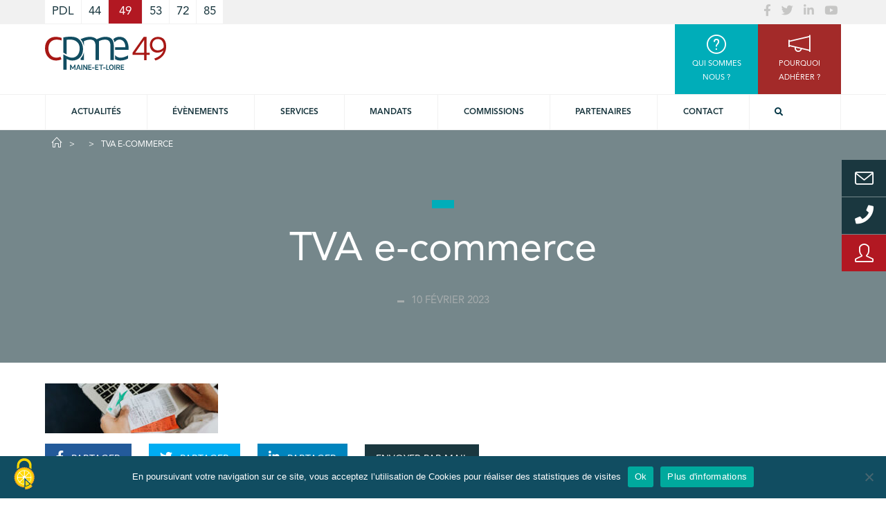

--- FILE ---
content_type: text/html; charset=UTF-8
request_url: https://www.cpme49.fr/2023/02/10/facturation-electronique-nouvelles-precisions-de-ladministration-fiscale/tva-e-commerce-2/
body_size: 21941
content:
<!doctype html>
<html lang="fr-FR" class="no-js">
<head>
    <meta charset="UTF-8">
    <title>TVA e-commerce - CPME 49 :CPME 49</title>

    <link href="//www.google-analytics.com" rel="dns-prefetch">

    <link rel="apple-touch-icon" sizes="180x180" href="https://www.cpme49.fr/wp-content/themes/cpme/img/icons/apple-touch-icon.png">
    <link rel="icon" type="image/png" sizes="32x32" href="https://www.cpme49.fr/wp-content/themes/cpme/img/icons/favicon-32x32.png">
    <link rel="icon" type="image/png" sizes="16x16" href="https://www.cpme49.fr/wp-content/themes/cpme/img/icons/favicon-16x16.png">
    <link rel="manifest" href="https://www.cpme49.fr/wp-content/themes/cpme/img/icons/site.webmanifest">
    <link rel="mask-icon" href="https://www.cpme49.fr/wp-content/themes/cpme/img/icons/safari-pinned-tab.svg" color="#5bbad5">
    <meta name="msapplication-TileColor" content="#da532c">
    <meta name="theme-color" content="#ffffff">

    <meta http-equiv="X-UA-Compatible" content="IE=edge,chrome=1">
    <meta name="viewport" content="width=device-width, initial-scale=1.0">
    <meta name="description" content="Notre valeur ajoutée, c&#039;est l&#039;Homme !">

<script src="https://www.cpme49.fr/wp-content/themes/cpme/js/tarteaucitron_1.9.6/tarteaucitron.js"></script>

    <script type="text/javascript">
    tarteaucitron.init({
    "privacyUrl": "", /* Privacy policy url */
    "bodyPosition": "bottom", /* or top to bring it as first element for accessibility */

    "hashtag": "#tarteaucitron", /* Open the panel with this hashtag */
    "cookieName": "tarteaucitron", /* Cookie name */

    "orientation": "middle", /* Banner position (top - bottom) */

    "groupServices": false, /* Group services by category */

    "showAlertSmall": false, /* Show the small banner on bottom right */
    "cookieslist": false, /* Show the cookie list */

    "closePopup": false, /* Show a close X on the banner */

    "showIcon": true, /* Show cookie icon to manage cookies */
    //"iconSrc": "", /* Optionnal: URL or base64 encoded image */
    "iconPosition": "BottomLeft", /* BottomRight, BottomLeft, TopRight and TopLeft */

    "adblocker": false, /* Show a Warning if an adblocker is detected */

    "DenyAllCta" : true, /* Show the deny all button */
    "AcceptAllCta" : true, /* Show the accept all button when highPrivacy on */
    "highPrivacy": true, /* HIGHLY RECOMMANDED Disable auto consent */

    "handleBrowserDNTRequest": false, /* If Do Not Track == 1, disallow all */

    "removeCredit": false, /* Remove credit link */
    "moreInfoLink": true, /* Show more info link */

    "useExternalCss": false, /* If false, the tarteaucitron.css file will be loaded */
    "useExternalJs": false, /* If false, the tarteaucitron.js file will be loaded */

    //"cookieDomain": ".my-multisite-domaine.fr", /* Shared cookie for multisite */

    "readmoreLink": "", /* Change the default readmore link */

    "mandatory": true, /* Show a message about mandatory cookies */
    "mandatoryCta": true /* Show the disabled accept button when mandatory on */
    });
    </script>

    <script>
        var userLogin = '';    </script>
    <meta name='robots' content='index, follow, max-image-preview:large, max-snippet:-1, max-video-preview:-1' />

	<!-- This site is optimized with the Yoast SEO plugin v26.7 - https://yoast.com/wordpress/plugins/seo/ -->
	<link rel="canonical" href="https://www.cpme49.fr/2023/02/10/facturation-electronique-nouvelles-precisions-de-ladministration-fiscale/tva-e-commerce-2/" />
	<meta property="og:locale" content="fr_FR" />
	<meta property="og:type" content="article" />
	<meta property="og:title" content="TVA e-commerce - CPME 49" />
	<meta property="og:url" content="https://www.cpme49.fr/2023/02/10/facturation-electronique-nouvelles-precisions-de-ladministration-fiscale/tva-e-commerce-2/" />
	<meta property="og:site_name" content="CPME 49" />
	<meta property="og:image" content="https://www.cpme49.fr/2023/02/10/facturation-electronique-nouvelles-precisions-de-ladministration-fiscale/tva-e-commerce-2" />
	<meta property="og:image:width" content="1920" />
	<meta property="og:image:height" content="550" />
	<meta property="og:image:type" content="image/jpeg" />
	<meta name="twitter:card" content="summary_large_image" />
	<script type="application/ld+json" class="yoast-schema-graph">{"@context":"https://schema.org","@graph":[{"@type":"WebPage","@id":"https://www.cpme49.fr/2023/02/10/facturation-electronique-nouvelles-precisions-de-ladministration-fiscale/tva-e-commerce-2/","url":"https://www.cpme49.fr/2023/02/10/facturation-electronique-nouvelles-precisions-de-ladministration-fiscale/tva-e-commerce-2/","name":"TVA e-commerce - CPME 49","isPartOf":{"@id":"https://www.cpme49.fr/#website"},"primaryImageOfPage":{"@id":"https://www.cpme49.fr/2023/02/10/facturation-electronique-nouvelles-precisions-de-ladministration-fiscale/tva-e-commerce-2/#primaryimage"},"image":{"@id":"https://www.cpme49.fr/2023/02/10/facturation-electronique-nouvelles-precisions-de-ladministration-fiscale/tva-e-commerce-2/#primaryimage"},"thumbnailUrl":"https://www.cpme49.fr/wp-content/uploads/sites/2/2023/02/TVA-e-commerce.jpg","datePublished":"2023-02-10T08:48:51+00:00","breadcrumb":{"@id":"https://www.cpme49.fr/2023/02/10/facturation-electronique-nouvelles-precisions-de-ladministration-fiscale/tva-e-commerce-2/#breadcrumb"},"inLanguage":"fr-FR","potentialAction":[{"@type":"ReadAction","target":["https://www.cpme49.fr/2023/02/10/facturation-electronique-nouvelles-precisions-de-ladministration-fiscale/tva-e-commerce-2/"]}]},{"@type":"ImageObject","inLanguage":"fr-FR","@id":"https://www.cpme49.fr/2023/02/10/facturation-electronique-nouvelles-precisions-de-ladministration-fiscale/tva-e-commerce-2/#primaryimage","url":"https://www.cpme49.fr/wp-content/uploads/sites/2/2023/02/TVA-e-commerce.jpg","contentUrl":"https://www.cpme49.fr/wp-content/uploads/sites/2/2023/02/TVA-e-commerce.jpg","width":1920,"height":550},{"@type":"BreadcrumbList","@id":"https://www.cpme49.fr/2023/02/10/facturation-electronique-nouvelles-precisions-de-ladministration-fiscale/tva-e-commerce-2/#breadcrumb","itemListElement":[{"@type":"ListItem","position":1,"name":"Home","item":"https://www.cpme49.fr/"},{"@type":"ListItem","position":2,"name":"Facturation électronique : nouvelles précisions de l’administration fiscale","item":"https://www.cpme49.fr/2023/02/10/facturation-electronique-nouvelles-precisions-de-ladministration-fiscale/"},{"@type":"ListItem","position":3,"name":"TVA e-commerce"}]},{"@type":"WebSite","@id":"https://www.cpme49.fr/#website","url":"https://www.cpme49.fr/","name":"CPME 49","description":"Notre valeur ajoutée, c&#039;est l&#039;Homme !","potentialAction":[{"@type":"SearchAction","target":{"@type":"EntryPoint","urlTemplate":"https://www.cpme49.fr/?s={search_term_string}"},"query-input":{"@type":"PropertyValueSpecification","valueRequired":true,"valueName":"search_term_string"}}],"inLanguage":"fr-FR"}]}</script>
	<!-- / Yoast SEO plugin. -->


<link rel='dns-prefetch' href='//cdnjs.cloudflare.com' />

<link rel="alternate" title="oEmbed (JSON)" type="application/json+oembed" href="https://www.cpme49.fr/wp-json/oembed/1.0/embed?url=https%3A%2F%2Fwww.cpme49.fr%2F2023%2F02%2F10%2Ffacturation-electronique-nouvelles-precisions-de-ladministration-fiscale%2Ftva-e-commerce-2%2F" />
<link rel="alternate" title="oEmbed (XML)" type="text/xml+oembed" href="https://www.cpme49.fr/wp-json/oembed/1.0/embed?url=https%3A%2F%2Fwww.cpme49.fr%2F2023%2F02%2F10%2Ffacturation-electronique-nouvelles-precisions-de-ladministration-fiscale%2Ftva-e-commerce-2%2F&#038;format=xml" />
<style id='wp-img-auto-sizes-contain-inline-css' type='text/css'>
img:is([sizes=auto i],[sizes^="auto," i]){contain-intrinsic-size:3000px 1500px}
/*# sourceURL=wp-img-auto-sizes-contain-inline-css */
</style>
<style id='wp-emoji-styles-inline-css' type='text/css'>

	img.wp-smiley, img.emoji {
		display: inline !important;
		border: none !important;
		box-shadow: none !important;
		height: 1em !important;
		width: 1em !important;
		margin: 0 0.07em !important;
		vertical-align: -0.1em !important;
		background: none !important;
		padding: 0 !important;
	}
/*# sourceURL=wp-emoji-styles-inline-css */
</style>
<style id='wp-block-library-inline-css' type='text/css'>
:root{--wp-block-synced-color:#7a00df;--wp-block-synced-color--rgb:122,0,223;--wp-bound-block-color:var(--wp-block-synced-color);--wp-editor-canvas-background:#ddd;--wp-admin-theme-color:#007cba;--wp-admin-theme-color--rgb:0,124,186;--wp-admin-theme-color-darker-10:#006ba1;--wp-admin-theme-color-darker-10--rgb:0,107,160.5;--wp-admin-theme-color-darker-20:#005a87;--wp-admin-theme-color-darker-20--rgb:0,90,135;--wp-admin-border-width-focus:2px}@media (min-resolution:192dpi){:root{--wp-admin-border-width-focus:1.5px}}.wp-element-button{cursor:pointer}:root .has-very-light-gray-background-color{background-color:#eee}:root .has-very-dark-gray-background-color{background-color:#313131}:root .has-very-light-gray-color{color:#eee}:root .has-very-dark-gray-color{color:#313131}:root .has-vivid-green-cyan-to-vivid-cyan-blue-gradient-background{background:linear-gradient(135deg,#00d084,#0693e3)}:root .has-purple-crush-gradient-background{background:linear-gradient(135deg,#34e2e4,#4721fb 50%,#ab1dfe)}:root .has-hazy-dawn-gradient-background{background:linear-gradient(135deg,#faaca8,#dad0ec)}:root .has-subdued-olive-gradient-background{background:linear-gradient(135deg,#fafae1,#67a671)}:root .has-atomic-cream-gradient-background{background:linear-gradient(135deg,#fdd79a,#004a59)}:root .has-nightshade-gradient-background{background:linear-gradient(135deg,#330968,#31cdcf)}:root .has-midnight-gradient-background{background:linear-gradient(135deg,#020381,#2874fc)}:root{--wp--preset--font-size--normal:16px;--wp--preset--font-size--huge:42px}.has-regular-font-size{font-size:1em}.has-larger-font-size{font-size:2.625em}.has-normal-font-size{font-size:var(--wp--preset--font-size--normal)}.has-huge-font-size{font-size:var(--wp--preset--font-size--huge)}.has-text-align-center{text-align:center}.has-text-align-left{text-align:left}.has-text-align-right{text-align:right}.has-fit-text{white-space:nowrap!important}#end-resizable-editor-section{display:none}.aligncenter{clear:both}.items-justified-left{justify-content:flex-start}.items-justified-center{justify-content:center}.items-justified-right{justify-content:flex-end}.items-justified-space-between{justify-content:space-between}.screen-reader-text{border:0;clip-path:inset(50%);height:1px;margin:-1px;overflow:hidden;padding:0;position:absolute;width:1px;word-wrap:normal!important}.screen-reader-text:focus{background-color:#ddd;clip-path:none;color:#444;display:block;font-size:1em;height:auto;left:5px;line-height:normal;padding:15px 23px 14px;text-decoration:none;top:5px;width:auto;z-index:100000}html :where(.has-border-color){border-style:solid}html :where([style*=border-top-color]){border-top-style:solid}html :where([style*=border-right-color]){border-right-style:solid}html :where([style*=border-bottom-color]){border-bottom-style:solid}html :where([style*=border-left-color]){border-left-style:solid}html :where([style*=border-width]){border-style:solid}html :where([style*=border-top-width]){border-top-style:solid}html :where([style*=border-right-width]){border-right-style:solid}html :where([style*=border-bottom-width]){border-bottom-style:solid}html :where([style*=border-left-width]){border-left-style:solid}html :where(img[class*=wp-image-]){height:auto;max-width:100%}:where(figure){margin:0 0 1em}html :where(.is-position-sticky){--wp-admin--admin-bar--position-offset:var(--wp-admin--admin-bar--height,0px)}@media screen and (max-width:600px){html :where(.is-position-sticky){--wp-admin--admin-bar--position-offset:0px}}

/*# sourceURL=wp-block-library-inline-css */
</style><style id='global-styles-inline-css' type='text/css'>
:root{--wp--preset--aspect-ratio--square: 1;--wp--preset--aspect-ratio--4-3: 4/3;--wp--preset--aspect-ratio--3-4: 3/4;--wp--preset--aspect-ratio--3-2: 3/2;--wp--preset--aspect-ratio--2-3: 2/3;--wp--preset--aspect-ratio--16-9: 16/9;--wp--preset--aspect-ratio--9-16: 9/16;--wp--preset--color--black: #000000;--wp--preset--color--cyan-bluish-gray: #abb8c3;--wp--preset--color--white: #ffffff;--wp--preset--color--pale-pink: #f78da7;--wp--preset--color--vivid-red: #cf2e2e;--wp--preset--color--luminous-vivid-orange: #ff6900;--wp--preset--color--luminous-vivid-amber: #fcb900;--wp--preset--color--light-green-cyan: #7bdcb5;--wp--preset--color--vivid-green-cyan: #00d084;--wp--preset--color--pale-cyan-blue: #8ed1fc;--wp--preset--color--vivid-cyan-blue: #0693e3;--wp--preset--color--vivid-purple: #9b51e0;--wp--preset--gradient--vivid-cyan-blue-to-vivid-purple: linear-gradient(135deg,rgb(6,147,227) 0%,rgb(155,81,224) 100%);--wp--preset--gradient--light-green-cyan-to-vivid-green-cyan: linear-gradient(135deg,rgb(122,220,180) 0%,rgb(0,208,130) 100%);--wp--preset--gradient--luminous-vivid-amber-to-luminous-vivid-orange: linear-gradient(135deg,rgb(252,185,0) 0%,rgb(255,105,0) 100%);--wp--preset--gradient--luminous-vivid-orange-to-vivid-red: linear-gradient(135deg,rgb(255,105,0) 0%,rgb(207,46,46) 100%);--wp--preset--gradient--very-light-gray-to-cyan-bluish-gray: linear-gradient(135deg,rgb(238,238,238) 0%,rgb(169,184,195) 100%);--wp--preset--gradient--cool-to-warm-spectrum: linear-gradient(135deg,rgb(74,234,220) 0%,rgb(151,120,209) 20%,rgb(207,42,186) 40%,rgb(238,44,130) 60%,rgb(251,105,98) 80%,rgb(254,248,76) 100%);--wp--preset--gradient--blush-light-purple: linear-gradient(135deg,rgb(255,206,236) 0%,rgb(152,150,240) 100%);--wp--preset--gradient--blush-bordeaux: linear-gradient(135deg,rgb(254,205,165) 0%,rgb(254,45,45) 50%,rgb(107,0,62) 100%);--wp--preset--gradient--luminous-dusk: linear-gradient(135deg,rgb(255,203,112) 0%,rgb(199,81,192) 50%,rgb(65,88,208) 100%);--wp--preset--gradient--pale-ocean: linear-gradient(135deg,rgb(255,245,203) 0%,rgb(182,227,212) 50%,rgb(51,167,181) 100%);--wp--preset--gradient--electric-grass: linear-gradient(135deg,rgb(202,248,128) 0%,rgb(113,206,126) 100%);--wp--preset--gradient--midnight: linear-gradient(135deg,rgb(2,3,129) 0%,rgb(40,116,252) 100%);--wp--preset--font-size--small: 13px;--wp--preset--font-size--medium: 20px;--wp--preset--font-size--large: 36px;--wp--preset--font-size--x-large: 42px;--wp--preset--spacing--20: 0.44rem;--wp--preset--spacing--30: 0.67rem;--wp--preset--spacing--40: 1rem;--wp--preset--spacing--50: 1.5rem;--wp--preset--spacing--60: 2.25rem;--wp--preset--spacing--70: 3.38rem;--wp--preset--spacing--80: 5.06rem;--wp--preset--shadow--natural: 6px 6px 9px rgba(0, 0, 0, 0.2);--wp--preset--shadow--deep: 12px 12px 50px rgba(0, 0, 0, 0.4);--wp--preset--shadow--sharp: 6px 6px 0px rgba(0, 0, 0, 0.2);--wp--preset--shadow--outlined: 6px 6px 0px -3px rgb(255, 255, 255), 6px 6px rgb(0, 0, 0);--wp--preset--shadow--crisp: 6px 6px 0px rgb(0, 0, 0);}:where(.is-layout-flex){gap: 0.5em;}:where(.is-layout-grid){gap: 0.5em;}body .is-layout-flex{display: flex;}.is-layout-flex{flex-wrap: wrap;align-items: center;}.is-layout-flex > :is(*, div){margin: 0;}body .is-layout-grid{display: grid;}.is-layout-grid > :is(*, div){margin: 0;}:where(.wp-block-columns.is-layout-flex){gap: 2em;}:where(.wp-block-columns.is-layout-grid){gap: 2em;}:where(.wp-block-post-template.is-layout-flex){gap: 1.25em;}:where(.wp-block-post-template.is-layout-grid){gap: 1.25em;}.has-black-color{color: var(--wp--preset--color--black) !important;}.has-cyan-bluish-gray-color{color: var(--wp--preset--color--cyan-bluish-gray) !important;}.has-white-color{color: var(--wp--preset--color--white) !important;}.has-pale-pink-color{color: var(--wp--preset--color--pale-pink) !important;}.has-vivid-red-color{color: var(--wp--preset--color--vivid-red) !important;}.has-luminous-vivid-orange-color{color: var(--wp--preset--color--luminous-vivid-orange) !important;}.has-luminous-vivid-amber-color{color: var(--wp--preset--color--luminous-vivid-amber) !important;}.has-light-green-cyan-color{color: var(--wp--preset--color--light-green-cyan) !important;}.has-vivid-green-cyan-color{color: var(--wp--preset--color--vivid-green-cyan) !important;}.has-pale-cyan-blue-color{color: var(--wp--preset--color--pale-cyan-blue) !important;}.has-vivid-cyan-blue-color{color: var(--wp--preset--color--vivid-cyan-blue) !important;}.has-vivid-purple-color{color: var(--wp--preset--color--vivid-purple) !important;}.has-black-background-color{background-color: var(--wp--preset--color--black) !important;}.has-cyan-bluish-gray-background-color{background-color: var(--wp--preset--color--cyan-bluish-gray) !important;}.has-white-background-color{background-color: var(--wp--preset--color--white) !important;}.has-pale-pink-background-color{background-color: var(--wp--preset--color--pale-pink) !important;}.has-vivid-red-background-color{background-color: var(--wp--preset--color--vivid-red) !important;}.has-luminous-vivid-orange-background-color{background-color: var(--wp--preset--color--luminous-vivid-orange) !important;}.has-luminous-vivid-amber-background-color{background-color: var(--wp--preset--color--luminous-vivid-amber) !important;}.has-light-green-cyan-background-color{background-color: var(--wp--preset--color--light-green-cyan) !important;}.has-vivid-green-cyan-background-color{background-color: var(--wp--preset--color--vivid-green-cyan) !important;}.has-pale-cyan-blue-background-color{background-color: var(--wp--preset--color--pale-cyan-blue) !important;}.has-vivid-cyan-blue-background-color{background-color: var(--wp--preset--color--vivid-cyan-blue) !important;}.has-vivid-purple-background-color{background-color: var(--wp--preset--color--vivid-purple) !important;}.has-black-border-color{border-color: var(--wp--preset--color--black) !important;}.has-cyan-bluish-gray-border-color{border-color: var(--wp--preset--color--cyan-bluish-gray) !important;}.has-white-border-color{border-color: var(--wp--preset--color--white) !important;}.has-pale-pink-border-color{border-color: var(--wp--preset--color--pale-pink) !important;}.has-vivid-red-border-color{border-color: var(--wp--preset--color--vivid-red) !important;}.has-luminous-vivid-orange-border-color{border-color: var(--wp--preset--color--luminous-vivid-orange) !important;}.has-luminous-vivid-amber-border-color{border-color: var(--wp--preset--color--luminous-vivid-amber) !important;}.has-light-green-cyan-border-color{border-color: var(--wp--preset--color--light-green-cyan) !important;}.has-vivid-green-cyan-border-color{border-color: var(--wp--preset--color--vivid-green-cyan) !important;}.has-pale-cyan-blue-border-color{border-color: var(--wp--preset--color--pale-cyan-blue) !important;}.has-vivid-cyan-blue-border-color{border-color: var(--wp--preset--color--vivid-cyan-blue) !important;}.has-vivid-purple-border-color{border-color: var(--wp--preset--color--vivid-purple) !important;}.has-vivid-cyan-blue-to-vivid-purple-gradient-background{background: var(--wp--preset--gradient--vivid-cyan-blue-to-vivid-purple) !important;}.has-light-green-cyan-to-vivid-green-cyan-gradient-background{background: var(--wp--preset--gradient--light-green-cyan-to-vivid-green-cyan) !important;}.has-luminous-vivid-amber-to-luminous-vivid-orange-gradient-background{background: var(--wp--preset--gradient--luminous-vivid-amber-to-luminous-vivid-orange) !important;}.has-luminous-vivid-orange-to-vivid-red-gradient-background{background: var(--wp--preset--gradient--luminous-vivid-orange-to-vivid-red) !important;}.has-very-light-gray-to-cyan-bluish-gray-gradient-background{background: var(--wp--preset--gradient--very-light-gray-to-cyan-bluish-gray) !important;}.has-cool-to-warm-spectrum-gradient-background{background: var(--wp--preset--gradient--cool-to-warm-spectrum) !important;}.has-blush-light-purple-gradient-background{background: var(--wp--preset--gradient--blush-light-purple) !important;}.has-blush-bordeaux-gradient-background{background: var(--wp--preset--gradient--blush-bordeaux) !important;}.has-luminous-dusk-gradient-background{background: var(--wp--preset--gradient--luminous-dusk) !important;}.has-pale-ocean-gradient-background{background: var(--wp--preset--gradient--pale-ocean) !important;}.has-electric-grass-gradient-background{background: var(--wp--preset--gradient--electric-grass) !important;}.has-midnight-gradient-background{background: var(--wp--preset--gradient--midnight) !important;}.has-small-font-size{font-size: var(--wp--preset--font-size--small) !important;}.has-medium-font-size{font-size: var(--wp--preset--font-size--medium) !important;}.has-large-font-size{font-size: var(--wp--preset--font-size--large) !important;}.has-x-large-font-size{font-size: var(--wp--preset--font-size--x-large) !important;}
/*# sourceURL=global-styles-inline-css */
</style>

<style id='classic-theme-styles-inline-css' type='text/css'>
/*! This file is auto-generated */
.wp-block-button__link{color:#fff;background-color:#32373c;border-radius:9999px;box-shadow:none;text-decoration:none;padding:calc(.667em + 2px) calc(1.333em + 2px);font-size:1.125em}.wp-block-file__button{background:#32373c;color:#fff;text-decoration:none}
/*# sourceURL=/wp-includes/css/classic-themes.min.css */
</style>
<link rel='stylesheet' id='cookie-notice-front-css' href='https://www.cpme49.fr/wp-content/plugins/cookie-notice/css/front.min.css?ver=2.5.11' media='all' />
<link rel='stylesheet' id='kw-eudonet-css' href='https://www.cpme49.fr/wp-content/plugins/kw-eudonet/public/css/kw-eudonet-public.css?ver=1.0.0' media='all' />
<link rel='stylesheet' id='simple-line-icons-css' href='https://cdnjs.cloudflare.com/ajax/libs/simple-line-icons/2.4.1/css/simple-line-icons.css?ver=1.0' media='all' />
<link rel='stylesheet' id='bootstrap-datepicker-css' href='https://cdnjs.cloudflare.com/ajax/libs/bootstrap-datepicker/1.7.1/css/bootstrap-datepicker3.min.css?ver=1.7.1' media='all' />
<link rel='stylesheet' id='select2-css' href='https://cdnjs.cloudflare.com/ajax/libs/select2/4.0.5/css/select2.min.css?ver=4.0.5' media='all' />
<link rel='stylesheet' id='html5blank-css' href='https://www.cpme49.fr/wp-content/themes/cpme/css/cpme.css?ver=1.0' media='all' />
<link rel='stylesheet' id='sib-front-css-css' href='https://www.cpme49.fr/wp-content/plugins/mailin/css/mailin-front.css?ver=519cb4c37f21f086f1b87650dd096545' media='all' />
<script type="text/javascript" id="cookie-notice-front-js-before">
/* <![CDATA[ */
var cnArgs = {"ajaxUrl":"https:\/\/www.cpme49.fr\/wp-admin\/admin-ajax.php","nonce":"71d4b32a89","hideEffect":"fade","position":"bottom","onScroll":false,"onScrollOffset":100,"onClick":false,"cookieName":"cookie_notice_accepted","cookieTime":2592000,"cookieTimeRejected":2592000,"globalCookie":false,"redirection":false,"cache":true,"revokeCookies":false,"revokeCookiesOpt":"automatic"};

//# sourceURL=cookie-notice-front-js-before
/* ]]> */
</script>
<script type="text/javascript" src="https://www.cpme49.fr/wp-content/plugins/cookie-notice/js/front.min.js?ver=2.5.11" id="cookie-notice-front-js"></script>
<script type="text/javascript" src="https://www.cpme49.fr/wp-includes/js/jquery/jquery.min.js?ver=3.7.1" id="jquery-core-js"></script>
<script type="text/javascript" src="https://www.cpme49.fr/wp-includes/js/jquery/jquery-migrate.min.js?ver=3.4.1" id="jquery-migrate-js"></script>
<script type="text/javascript" src="https://www.cpme49.fr/wp-content/plugins/kw-eudonet/public/js/kw-eudonet-public.js?ver=1.0.0" id="kw-eudonet-js"></script>
<script type="text/javascript" id="sib-front-js-js-extra">
/* <![CDATA[ */
var sibErrMsg = {"invalidMail":"Veuillez entrer une adresse e-mail valide.","requiredField":"Veuillez compl\u00e9ter les champs obligatoires.","invalidDateFormat":"Veuillez entrer une date valide.","invalidSMSFormat":"Veuillez entrer une num\u00e9ro de t\u00e9l\u00e9phone valide."};
var ajax_sib_front_object = {"ajax_url":"https://www.cpme49.fr/wp-admin/admin-ajax.php","ajax_nonce":"03f52d196b","flag_url":"https://www.cpme49.fr/wp-content/plugins/mailin/img/flags/"};
//# sourceURL=sib-front-js-js-extra
/* ]]> */
</script>
<script type="text/javascript" src="https://www.cpme49.fr/wp-content/plugins/mailin/js/mailin-front.js?ver=1768575681" id="sib-front-js-js"></script>
<script type="text/javascript" src="https://www.cpme49.fr/wp-content/themes/cpme/js/bootstrap.js?ver=1.0.0" id="bootstrap-js"></script>
<script type="text/javascript" src="https://www.cpme49.fr/wp-content/themes/cpme/js/equalize.js?ver=1.0.0" id="equalize-js"></script>
<script type="text/javascript" src="https://www.cpme49.fr/wp-content/themes/cpme/lib/slick/slick.js?ver=1.0.0" id="slick-js"></script>
<link rel="https://api.w.org/" href="https://www.cpme49.fr/wp-json/" /><link rel="alternate" title="JSON" type="application/json" href="https://www.cpme49.fr/wp-json/wp/v2/media/23518" /><noscript><style>.vce-row-container .vcv-lozad {display: none}</style></noscript><meta name="generator" content="Powered by Visual Composer Website Builder - fast and easy-to-use drag and drop visual editor for WordPress."/>    <script>
        // conditionizr.com
        // configure environment tests
        // conditionizr.config({
        //     assets: 'https://www.cpme49.fr/wp-content/themes/cpme',
        //     tests: {}
        // });
    </script>

<link rel='stylesheet' id='dashicons-css' href='https://www.cpme49.fr/wp-includes/css/dashicons.min.css?ver=519cb4c37f21f086f1b87650dd096545' media='all' />
<link rel='stylesheet' id='nf-display-css' href='https://www.cpme49.fr/wp-content/plugins/ninja-forms/assets/css/display-structure.css?ver=519cb4c37f21f086f1b87650dd096545' media='all' />
<link rel='stylesheet' id='nf-flatpickr-css' href='https://www.cpme49.fr/wp-content/plugins/ninja-forms/assets/css/flatpickr.css?ver=519cb4c37f21f086f1b87650dd096545' media='all' />
<link rel='stylesheet' id='nf-layout-front-end-css' href='https://www.cpme49.fr/wp-content/plugins/ninja-forms-style/layouts/assets/css/display-structure.css?ver=3.0.29' media='all' />
<meta name="generator" content="WP Rocket 3.20.3" data-wpr-features="wpr_preload_links wpr_desktop" /></head>
<body class="attachment wp-singular attachment-template-default single single-attachment postid-23518 attachmentid-23518 attachment-jpeg wp-theme-cpme cookies-not-set vcwb tva-e-commerce-2">

<div data-rocket-location-hash="6bf8870260eb56b53f3f9f5709f3c7fe" id="login-modal" class="modal fade" tabindex="-1" role="dialog">
    <div data-rocket-location-hash="161212d05567da321295c97b6efd1e27" class="modal-dialog" role="document">
        <div data-rocket-location-hash="951856d81f97d8d18725c1ec278a4451" class="modal-content">
            <div class="modal-header">
                <button type="button" class="close" data-dismiss="modal" aria-label="Close">
                    <span aria-hidden="true">&times;</span>
                </button>
                <h3 class="modal-title">Espace adhérents</h3>
                <h4 class="modal-subtitle">Connexion</h4>
            </div>
            <div class="modal-body">
                <div class="row">
                    <div class="col-12 col-sm-6 offset-sm-3">
                        <div class="messages"></div>
                        <form id="login-modal-form" class="text-center">
                            <div class="form-group">
                                <label for="login-username">Login</label>
                                <input type="text" class="form-control" id="login-username" placeholder="Login">
                            </div>
                            <div class="form-group">
                                <label for="login-password">Mot de passe</label>
                                <input type="password" class="form-control" id="login-password"
                                       placeholder="Mot de passe">
                            </div>
                        </form>
                    </div>
                </div>
            </div>
            <div class="modal-footer">
                <button type="button" class="btn btn-primary do-login">Se connecter</button>
                <span class="show-reset-pwd-modal">Mot de passe oublié ?</span>
                <span>Pas encore de compte ?</span>
                <a href="https://www.cpme49.fr/pourquoi-adherer/">Adhérer à la CPME !</a>
            </div>
        </div><!-- /.modal-content -->
    </div><!-- /.modal-dialog -->
</div><!-- /.modal -->

<div data-rocket-location-hash="0c4d68005e835ba5d7ffd9f2bdd79a97" id="resetpwd-modal" class="modal fade" tabindex="-1" role="dialog">
    <div data-rocket-location-hash="82acc64a71c04cd80b37c785db41afaf" class="modal-dialog" role="document">
        <div data-rocket-location-hash="3664866719b3be3a4f87b8020830f7b5" class="modal-content">
            <div class="modal-header">
                <button type="button" class="close" data-dismiss="modal" aria-label="Close">
                    <span aria-hidden="true">&times;</span>
                </button>
                <h3 class="modal-title">Espace adhérent</h3>
                <h4 class="modal-subtitle">Mot de passe oublié</h4>
            </div>
            <div class="modal-body">
                <div class="row">
                    <div class="col-12 col-sm-6 offset-sm-3">
                        <div class="messages"></div>
                        <form id="resetpwd-modal-form" class="text-center">
                            <div class="form-group">
                                <label for="resetpwd-user_login">E-mail</label>
                                <input type="text" class="form-control" id="resetpwd-user_login" placeholder="E-mail">
                            </div>
                        </form>
                    </div>
                </div>
            </div>
            <div class="modal-footer">
                <button type="button" class="btn btn-primary do-generate">Générer un mot de passe</button>
                <span>Pas encore de compte ?</span>
                <a href="https://www.cpme49.fr/pourquoi-adherer/">Adhérer à la CPME !</a>
            </div>
        </div><!-- /.modal-content -->
    </div><!-- /.modal-dialog -->
</div><!-- /.modal -->

<!-- wrapper -->
<div data-rocket-location-hash="02473277e8fdcd0552a0c87ad59d61bd" class="wrapper">

    <!-- header -->
    <header data-rocket-location-hash="afb945f6c563ea608e034d4c8724a03d" class="header clear" role="banner">

        <div data-rocket-location-hash="71dfbb88761e2520fb7970dd6f0a1871" class="header_link ">
            <div class="content_wrapper">
                <ul class="link_domaine ">
                    <li class="">
                        <a href="//www.cpme-pdl.fr" class="link">
                            PDL                        </a>
                        </li><li class="">
                        <a href="//cpme44.fr" class="link">
                            44                        </a>
                        </li><li class="active">
                        <a href="//cpme49.fr" class="link">
                            49                        </a>
                        </li><li class="">
                        <a href="//cpme53.fr" class="link">
                            53                        </a>
                        </li><li class="">
                        <a href="//cpme72.fr" class="link">
                            72                        </a>
                        </li><li class="">
                        <a href="//cpme85.fr" class="link">
                            85                        </a>
                        </li>                </ul>

                <ul class="link_rs">
                                                                                            <li>
                                <a href="https://www.facebook.com/cpme49" target="_blank">
                                    <i class="fa fa-facebook" aria-hidden="true"></i>
                                </a>
                            </li>
                                                    <li>
                                <a href="https://twitter.com/cpme49" target="_blank">
                                    <i class="fa fa-twitter" aria-hidden="true"></i>
                                </a>
                            </li>
                                                    <li>
                                <a href="https://www.linkedin.com/in/cpme-maine-et-loire-b99934173/" target="_blank">
                                    <i class="fa fa-linkedin" aria-hidden="true"></i>
                                </a>
                            </li>
                                                    <li>
                                <a href="https://www.youtube.com/@CPMEMaineetLoire" target="_blank">
                                    <i class="fa fa-youtube" aria-hidden="true"></i>
                                </a>
                            </li>
                                                            </ul>
            </div>
        </div>

        <div data-rocket-location-hash="7ccc335590442c5b005c5c647fd9e967" class="header_content content_wrapper">
            <div class="row">
                <div class="col-lg-6 col-md-4 col-9">
                    <!-- logo -->
                    <div class="logo">
                        <a href="https://www.cpme49.fr">
                            <!-- svg logo - toddmotto.com/mastering-svg-use-for-a-retina-web-fallbacks-with-png-script -->
                                                            <img src="https://www.cpme49.fr/wp-content/themes/cpme/img/logo-49.svg"
                                 alt="la cpme maine et loire, le réseau des entrepreneurs engagés !" class="logo-img">
                                                            </a>
                    </div>
                    <!-- /logo -->
                </div>
                <div class="col-lg-6 col-md-8 col-3">
                    <div class="wrapper_controler_nav d-block d-md-none">
                        <i class="fa fa-bars float-right"></i>
                    </div>
                    <ul class="link_header row">
                                                                            <li class="col back-turquoise">
                                <a href="https://www.cpme49.fr/qui-sommes-nous/" class="">
                                    <i class="picto icon-question" aria-hidden="true"></i>
                                    <span>Qui sommes nous ?</span>
                                </a>
                                </li><li class="col back-rouge">
                                <a href="https://www.cpme49.fr/pourquoi-adherer/" class="">
                                    <i class="picto fas fa-megaphone" aria-hidden="true"></i>
                                    <span>Pourquoi adhérer ?</span>
                                </a>
                                </li>                                            </ul>
                </div>

            </div>
        </div>

        <div data-rocket-location-hash="876f5afe0c5625d8830a5926ab067ba6" class="">
            <div class="contact_link">
    <div class="content_wrapper">
        <div class="d-flex justify-content-center">
            <a href="https://www.cpme49.fr/contact/" class="wrapper_link blue">
                <i class=" picto icon-envelope"></i>
                <span class="label_link">contacter la cpme</span>
            </a>
            <div  class="wrapper_link blue" data-toggle="modal" data-target="#modal_rappel">
                <i class=" picto fa-phone fa"></i>
                <span class="label_link">demande de rappel</span>
            </div>
            <a href="https://www.cpme49.fr/pourquoi-adherer/" class="wrapper_link red">
                <i class=" picto icon-user"></i>
                <span class="label_link">adhérer à la cpme</span>
            </a>
        </div>
    </div>
</div>        </div>

        <!-- nav -->
        <nav class="nav" role="navigation ">
            <div class="content_wrapper">
                <ul><li id="menu-item-293" class="menu-item menu-item-type-taxonomy menu-item-object-category menu-item-293"><a href="https://www.cpme49.fr/category/nos-actualites/">Actualités</a></li>
<li id="menu-item-297" class="menu-item menu-item-type-post_type menu-item-object-page menu-item-297"><a href="https://www.cpme49.fr/evenements/">Évènements</a></li>
<li id="menu-item-8851" class="menu-item menu-item-type-post_type menu-item-object-page menu-item-8851"><a href="https://www.cpme49.fr/nos-services/">Services</a></li>
<li id="menu-item-316" class="nav-mandat menu-item menu-item-type-post_type menu-item-object-page menu-item-316"><a href="https://www.cpme49.fr/nos-mandats/">Mandats</a></li>
<li id="menu-item-509" class="menu-item menu-item-type-post_type menu-item-object-page menu-item-509"><a href="https://www.cpme49.fr/nos-commissions/">Commissions</a></li>
<li id="menu-item-25677" class="menu-item menu-item-type-post_type menu-item-object-page menu-item-25677"><a href="https://www.cpme49.fr/partenaires/">Partenaires</a></li>
<li id="menu-item-296" class="menu-item menu-item-type-post_type menu-item-object-page menu-item-296"><a href="https://www.cpme49.fr/contact/">Contact</a></li>
<li class="search_form_wrapper"><!-- search -->
<form class="search" method="get" action="https://www.cpme49.fr" role="search">
	<input class="search-input" type="search" name="s" placeholder="Rechercher">
	<button class="search-submit" type="submit" role="button"><i class="fa fa-search" aria-hidden="true"></i></button>
</form>
<!-- /search -->
</li><li class="wrapper_btn_search d-md-flex d-none"><i class="fa fa-search" aria-hidden="true"></i></li></ul>                <div class="clear"></div>
            </div>
            <div id="mandats-subnav" class="">
                <div class="content_wrapper">
                    <div class="row">
                                                    <div class="col-6 col-md-3">
                                <div class="inner" style="">
                                    <img src="">
                                    <div class="floating d-flex flex-column align-items-center justify-content-center">
                                        <div>Mandats</div>
                                        <div>
                                            <a href="https://www.cpme49.fr/mandats/#economiques"
                                               title="TVA e-commerce">Economiques</a></div>
                                    </div>
                                </div>
                            </div>
                                                        <div class="col-6 col-md-3">
                                <div class="inner" style="">
                                    <img src="">
                                    <div class="floating d-flex flex-column align-items-center justify-content-center">
                                        <div>Mandats</div>
                                        <div>
                                            <a href="https://www.cpme49.fr/mandats/#emploi-formation"
                                               title="TVA e-commerce">Emploi/Formation</a></div>
                                    </div>
                                </div>
                            </div>
                                                        <div class="col-6 col-md-3">
                                <div class="inner" style="">
                                    <img src="">
                                    <div class="floating d-flex flex-column align-items-center justify-content-center">
                                        <div>Mandats</div>
                                        <div>
                                            <a href="https://www.cpme49.fr/mandats/#juridiques"
                                               title="TVA e-commerce">Juridiques</a></div>
                                    </div>
                                </div>
                            </div>
                                                        <div class="col-6 col-md-3">
                                <div class="inner" style="">
                                    <img src="">
                                    <div class="floating d-flex flex-column align-items-center justify-content-center">
                                        <div>Mandats</div>
                                        <div>
                                            <a href="https://www.cpme49.fr/mandats/#sociaux"
                                               title="TVA e-commerce">Sociaux</a></div>
                                    </div>
                                </div>
                            </div>
                                                </div>
                </div>
            </div>
        </nav>
        <!-- /nav -->
    </header>
    <!-- /header -->

<main data-rocket-location-hash="1607f34bdec4aca627602627feae4715" role="main">
    <!-- section -->
    <section data-rocket-location-hash="6d1215262e1c6ac3311781bbd2325d8d">

        
            <!-- article -->
            <article id="post-23518" >
                <!-- post thumbnail -->
                                <div  class="back_full wrapper_banner" >
                    <div class="overlay-color blue"></div>
                    <div class="content_wrapper">

                        <ul class="breadcrumb"><li><a rel="nofollow" href="#"><i class="icons icon-home"></i></a></li><li><a href=""></a></li><li>TVA e-commerce</li></ul>
                        <div class="text-center content_banner">
                            <div class="cat_post">
                                                            </div>
                            <h1 class="title">TVA e-commerce</h1>
                            <span class="date_post">10 février 2023</span>
                        </div>
                    </div>

                </div>

                <div class=" back_white">
                    <div class="content_wrapper ">
                        <div class="wrapper_single">
                            <div class="content_single">
                                                                <p class="attachment"><a href='https://www.cpme49.fr/wp-content/uploads/sites/2/2023/02/TVA-e-commerce.jpg'><img decoding="async" width="250" height="72" src="https://www.cpme49.fr/wp-content/uploads/sites/2/2023/02/TVA-e-commerce-250x72.jpg" class="attachment-medium size-medium" alt="" srcset="https://www.cpme49.fr/wp-content/uploads/sites/2/2023/02/TVA-e-commerce-250x72.jpg 250w, https://www.cpme49.fr/wp-content/uploads/sites/2/2023/02/TVA-e-commerce-700x200.jpg 700w, https://www.cpme49.fr/wp-content/uploads/sites/2/2023/02/TVA-e-commerce-768x220.jpg 768w, https://www.cpme49.fr/wp-content/uploads/sites/2/2023/02/TVA-e-commerce-1536x440.jpg 1536w, https://www.cpme49.fr/wp-content/uploads/sites/2/2023/02/TVA-e-commerce-120x34.jpg 120w, https://www.cpme49.fr/wp-content/uploads/sites/2/2023/02/TVA-e-commerce-300x86.jpg 300w, https://www.cpme49.fr/wp-content/uploads/sites/2/2023/02/TVA-e-commerce-320x92.jpg 320w, https://www.cpme49.fr/wp-content/uploads/sites/2/2023/02/TVA-e-commerce-480x138.jpg 480w, https://www.cpme49.fr/wp-content/uploads/sites/2/2023/02/TVA-e-commerce-800x229.jpg 800w, https://www.cpme49.fr/wp-content/uploads/sites/2/2023/02/TVA-e-commerce.jpg 1920w" sizes="(max-width: 250px) 100vw, 250px" /></a></p>
                            </div>

                            <div class="social full-size">
                                <a class="btn facebook" href="http://www.facebook.com/sharer/sharer.php?u=https%3A%2F%2Fwww.cpme49.fr%2F2023%2F02%2F10%2Ffacturation-electronique-nouvelles-precisions-de-ladministration-fiscale%2Ftva-e-commerce-2%2F&title=TVA+e-commerce&picture=https%3A%2F%2Fwww.cpme49.fr%2Fwp-content%2Fuploads%2Fsites%2F2%2F2023%2F02%2FTVA-e-commerce.jpg" target="_blank"><i class="fa fa-facebook" aria-hidden="true"></i> PARTAGER</a>
                                <a class="btn twitter" href="http://twitter.com/intent/tweet?status=TVA+e-commerce+https%3A%2F%2Fwww.cpme49.fr%2F2023%2F02%2F10%2Ffacturation-electronique-nouvelles-precisions-de-ladministration-fiscale%2Ftva-e-commerce-2%2F" target="_blank"><i class="fa fa-twitter" aria-hidden="true"></i> PARTAGER</a>
                                <a class="btn linkedin" href="http://www.linkedin.com/shareArticle?mini=true&url=https%3A%2F%2Fwww.cpme49.fr%2F2023%2F02%2F10%2Ffacturation-electronique-nouvelles-precisions-de-ladministration-fiscale%2Ftva-e-commerce-2%2F&title=TVA+e-commerce" target="_blank"><i class="fa fa-linkedin" aria-hidden="true"></i> PARTAGER</a>
                                <a class="btn mail" data-toggle="modal" data-target="#modal_share_mail"> ENVOYER PAR MAIL</a>
                            </div>
                                                    </div>
                    </div>
                </div>

            </article>
            <!-- /article -->

            
                                <section class="back_grey wrapper_list">
                    <div class="content_wrapper">
                        <h2 class="title_red_caret">
                                                                <span>Nos Autres</span><br><span class="big">Actualités</span>
                                    <div class="btn_cpm blue float-right">
                                        <div class="title_btn">Voir toutes nos actualités</div><div class="arrow">&nbsp</div>
                                    </div>
                                
                        </h2>
                        <div class="layout_top_bottom content_posts  row">
                                                            

	<!-- article -->
	<article id="post-26338" class="col-12 col-md-4 post-inherit">

		<!-- post thumbnail -->
				<!-- /post thumbnail -->

        <div class="content_data_post full_height">
            <div class="content_margin_top">
                <div class="cat_post">
                                    </div>
            </div>

            <h2 class="title">
                <a href="https://www.cpme49.fr/events/atelier-expert-piloter-sa-rentabilite/photo-celine-perrault-tgs/" title="Photo-Celine-Perrault-TGS">Photo-Celine-Perrault-TGS</a>
            </h2>

                            <span class="date_post">18 décembre 2025</span>
            
            <p class="desc">
                <p></p>            </p>
        </div>

	</article>
	<!-- /article -->
                                                            

	<!-- article -->
	<article id="post-26337" class="col-12 col-md-4 post-inherit">

		<!-- post thumbnail -->
				<!-- /post thumbnail -->

        <div class="content_data_post full_height">
            <div class="content_margin_top">
                <div class="cat_post">
                                    </div>
            </div>

            <h2 class="title">
                <a href="https://www.cpme49.fr/events/atelier-expert-piloter-sa-rentabilite/banniere-tgs49/" title="Banniere-TGS49">Banniere-TGS49</a>
            </h2>

                            <span class="date_post">18 décembre 2025</span>
            
            <p class="desc">
                <p></p>            </p>
        </div>

	</article>
	<!-- /article -->
                                                            

	<!-- article -->
	<article id="post-26333" class="col-12 col-md-4 post-inherit">

		<!-- post thumbnail -->
				<!-- /post thumbnail -->

        <div class="content_data_post full_height">
            <div class="content_margin_top">
                <div class="cat_post">
                                    </div>
            </div>

            <h2 class="title">
                <a href="https://www.cpme49.fr/events/voeux-monde-economique-26-angers/voeux-49-2026/" title="Voeux-49-2026">Voeux-49-2026</a>
            </h2>

                            <span class="date_post">12 décembre 2025</span>
            
            <p class="desc">
                <p></p>            </p>
        </div>

	</article>
	<!-- /article -->
                                                    </div>
                    </div>
                </section>

                
        
            
            <section class="wrapper_pub back_grey">
                <div class="contact_link">
    <div class="content_wrapper">
        <div class="d-flex justify-content-center">
            <a href="https://www.cpme49.fr/contact/" class="wrapper_link blue">
                <i class=" picto icon-envelope"></i>
                <span class="label_link">contacter la cpme</span>
            </a>
            <div  class="wrapper_link blue" data-toggle="modal" data-target="#modal_rappel">
                <i class=" picto fa-phone fa"></i>
                <span class="label_link">demande de rappel</span>
            </div>
            <a href="https://www.cpme49.fr/pourquoi-adherer/" class="wrapper_link red">
                <i class=" picto icon-user"></i>
                <span class="label_link">adhérer à la cpme</span>
            </a>
        </div>
    </div>
</div>            </section>

        
        
    </section>
    <!-- /section -->
</main>


			<!-- footer -->
			<footer data-rocket-location-hash="127815d4fed8d963fe7bd06e4e6e33d9" class="footer" role="contentinfo">

                <div data-rocket-location-hash="d5b8d9b27c572c3831bfe38a260607c6" class="footer_content">
                    <div class="content_wrapper">
                        <div class="row">

                            <div class="col-lg-3 col-md-6 col-12 no-padding">
                                <a href="https://www.cpme49.fr">
                                    <!-- svg logo - toddmotto.com/mastering-svg-use-for-a-retina-web-fallbacks-with-png-script -->
                                    <img src="https://www.cpme49.fr/wp-content/themes/cpme/img/logo-49.svg" alt="Logo CPME 49" class="logo-img">
                                </a>
                                <div class="info-footer">
                                    12 Avenue Jean Joxé<br>MIN Bat. J 1er étage<br>49109 ANGERS<br><br>
                                                                                                            Tél : 02 41 87 65 27<br>
                                    Email : accueil@cpme49.fr<br>
                                    <br>
                                    <span class="small" style="color: #c6c8d2;">Création agence <a href="http://www.stafe.fr/" style="color: #c6c8d2;" title="" target="_blank" >Stafe</a></span>
                                </div>

                            </div>

                            <div class="col-lg-2 col-md-4 col-12 no-padding border_top">
                                <ul id="menu-footer_col1" class="menu"><li id="menu-item-325" class="menu-item menu-item-type-post_type menu-item-object-page menu-item-has-children menu-item-325"><a href="https://www.cpme49.fr/qui-sommes-nous/">Qui sommes-nous ?</a>
<ul class="sub-menu">
	<li id="menu-item-326" class="menu-item menu-item-type-post_type menu-item-object-page menu-item-326"><a href="https://www.cpme49.fr/qui-sommes-nous/lequipe/">L&rsquo;équipe</a></li>
</ul>
</li>
<li id="menu-item-8748" class="menu-item menu-item-type-post_type menu-item-object-page menu-item-8748"><a href="https://www.cpme49.fr/pourquoi-adherer/">Pourquoi adhérer ?</a></li>
</ul>                            </div>
                            <div class="col-lg-2 col-md-4 col-12 no-padding">
                                <ul id="menu-footer_col2" class="menu"><li id="menu-item-598" class="menu-item menu-item-type-taxonomy menu-item-object-category menu-item-598"><a href="https://www.cpme49.fr/category/nos-actualites/">Actualités</a></li>
<li id="menu-item-330" class="menu-item menu-item-type-post_type menu-item-object-page menu-item-330"><a href="https://www.cpme49.fr/evenements/">Évènements</a></li>
<li id="menu-item-331" class="menu-item menu-item-type-post_type menu-item-object-page menu-item-331"><a href="https://www.cpme49.fr/paroles-dexperts/">Paroles d&rsquo;experts</a></li>
</ul>                            </div>
                            <div class="col-lg-2 col-md-4 col-12 no-padding">
                                <ul id="menu-footer_col3" class="menu"><li id="menu-item-508" class="menu-item menu-item-type-post_type menu-item-object-page menu-item-508"><a href="https://www.cpme49.fr/nos-services/">Nos services</a></li>
<li id="menu-item-2473" class="menu-item menu-item-type-post_type menu-item-object-page menu-item-2473"><a href="https://www.cpme49.fr/nos-commissions/">Nos commissions</a></li>
<li id="menu-item-333" class="menu-item menu-item-type-post_type menu-item-object-page menu-item-333"><a href="https://www.cpme49.fr/mandats/">Mandats</a></li>
</ul>                            </div>

                            <div class="col-lg-3 col-md-6 col-12 no-padding border_top wrapper_newsletter">
                                
                                <ul class="link_rs">
                                                                                                                                                            <li>
                                                <a href="https://www.facebook.com/cpme49" target="_blank">
                                                    <i class="fa fa-facebook" aria-hidden="true"></i>
                                                </a>
                                            </li>
                                                                                    <li>
                                                <a href="https://twitter.com/cpme49" target="_blank">
                                                    <i class="fa fa-twitter" aria-hidden="true"></i>
                                                </a>
                                            </li>
                                                                                    <li>
                                                <a href="https://www.linkedin.com/in/cpme-maine-et-loire-b99934173/" target="_blank">
                                                    <i class="fa fa-linkedin" aria-hidden="true"></i>
                                                </a>
                                            </li>
                                                                                    <li>
                                                <a href="https://www.youtube.com/@CPMEMaineetLoire" target="_blank">
                                                    <i class="fa fa-youtube" aria-hidden="true"></i>
                                                </a>
                                            </li>
                                                                                                            </ul>
                            </div>
                        </div>
                    </div>
                    <div class="move_to_top">
                        <span class="icons icon-arrow-up"></span>
                    </div>
                </div>
                <div data-rocket-location-hash="b06d95a0dd75804973f3ff27c68eabdd" class="footer_sub_content">
                    <div class="content_wrapper">
                        <div class="row">
                            <div class="col-lg-7 col-md-12 col-12 no-padding">
                                <ul id="menu-sub_footer_1" class="menu"><li id="menu-item-336" class="menu-item menu-item-type-post_type menu-item-object-page menu-item-336"><a href="https://www.cpme49.fr/plan-du-site/">plan du site</a></li>
<li id="menu-item-335" class="menu-item menu-item-type-post_type menu-item-object-page menu-item-335"><a href="https://www.cpme49.fr/mentions-legales/">Mentions légales</a></li>
</ul>                            </div>
                            <div class="col-lg-5 col-md-12 col-12 text-right no-padding">
                                <ul id="menu-sub_footer_2" class="menu"><li id="menu-item-8750" class="menu-item menu-item-type-post_type menu-item-object-page menu-item-8750"><a href="https://www.cpme49.fr/contact/">Contactez la CPME</a></li>
</ul>                            </div>

                        </div>
                    </div>
                </div>

			</footer>
			<!-- /footer -->

            <!-- Modal -->
            <div data-rocket-location-hash="e2235cacc706e54060db8c74c13b2a59" class="modal fade" id="modal_rappel" tabindex="-1" role="dialog" aria-labelledby="modal_rappelLabel" aria-hidden="true">
                <div data-rocket-location-hash="9635d1731f559770e51faa96028c212e" class="modal-dialog modal-md" role="document">
                    <div class="modal-content">
                        <div class="modal-body">
                            <div class="title_red_caret center">
                                <span>Demande de</span><br><span class="big">Rappel</span>
                            </div>
                            <noscript class="ninja-forms-noscript-message">
	Remarque : JavaScript est requis pour ce contenu.</noscript>
<div id="nf-form-4-cont" class="nf-form-cont" aria-live="polite" aria-labelledby="nf-form-title-4" aria-describedby="nf-form-errors-4" role="form">

    <div class="nf-loading-spinner"></div>

</div>
        <!-- That data is being printed as a workaround to page builders reordering the order of the scripts loaded-->
        <script>var formDisplay=1;var nfForms=nfForms||[];var form=[];form.id='4';form.settings={"objectType":"Form Setting","editActive":"1","title":"Demande de Rappel","show_title":"0","clear_complete":"1","hide_complete":"1","default_label_pos":"above","wrapper_class":"","element_class":"","key":"","add_submit":"0","currency":"","unique_field_error":"A form with this value has already been submitted.","logged_in":"","not_logged_in_msg":"","sub_limit_number":"","sub_limit_msg":"The form has reached its submission limit.","calculations":[],"formContentData":[{"order":1,"cells":[{"order":0,"fields":["firstname_1515059554643"],"width":"100"}]},{"order":2,"cells":[{"order":0,"fields":["societe_1516113525477"],"width":"100"}]},{"order":3,"cells":[{"order":0,"fields":["telephone_1516014025207"],"width":"100"}]},{"order":4,"cells":[{"order":0,"fields":["objet_1522048022872"],"width":"100"}]},{"order":5,"cells":[{"order":0,"fields":["date_1516021560027"],"width":"50"},{"order":1,"fields":["heure_1516021915053"],"width":"50"}]},{"order":6,"cells":[{"order":0,"fields":["recaptcha_1591169302368"],"width":"100"}]},{"order":7,"cells":[{"order":0,"fields":["etre_rappele_1516022238320"],"width":"100"}]}],"changeEmailErrorMsg":"Veuillez saisir une adresse de messagerie valide. Ex\u00a0: jean.dupont@gmail.com","confirmFieldErrorMsg":"Ces champs doivent correspondre\u00a0!","fieldNumberNumMinError":"Erreur de nombre min.","fieldNumberNumMaxError":"Erreur de nombre max.","fieldNumberIncrementBy":"Veuillez incr\u00e9menter par ","formErrorsCorrectErrors":"Veuillez corriger les erreurs avant d\u2019envoyer ce formulaire.","validateRequiredField":"Ce champ est obligatoire.","honeypotHoneypotError":"Erreur Honeypot","fieldsMarkedRequired":"Les champs marqu\u00e9s d\u2019un <span class=\"ninja-forms-req-symbol\">*<\/span> sont obligatoires","container_styles_background-color":"","container_styles_border":"","container_styles_border-style":"","container_styles_border-color":"","container_styles_height":"","container_styles_margin":"","container_styles_padding":"","container_styles_display":"","container_styles_float":"","container_styles_show_advanced_css":"0","container_styles_advanced":"","title_styles_background-color":"","title_styles_border":"","title_styles_border-style":"","title_styles_border-color":"","title_styles_color":"","title_styles_height":"","title_styles_width":"","title_styles_font-size":"","title_styles_margin":"","title_styles_padding":"","title_styles_display":"","title_styles_float":"","title_styles_show_advanced_css":"0","title_styles_advanced":"","row_styles_background-color":"","row_styles_border":"","row_styles_border-style":"","row_styles_border-color":"","row_styles_width":"","row_styles_font-size":"","row_styles_margin":"","row_styles_padding":"","row_styles_display":"","row_styles_show_advanced_css":"0","row_styles_advanced":"","row-odd_styles_background-color":"","row-odd_styles_border":"","row-odd_styles_border-style":"","row-odd_styles_border-color":"","row-odd_styles_color":"","row-odd_styles_height":"","row-odd_styles_width":"","row-odd_styles_font-size":"","row-odd_styles_margin":"","row-odd_styles_padding":"","row-odd_styles_display":"","row-odd_styles_show_advanced_css":"0","row-odd_styles_advanced":"","success-msg_styles_background-color":"","success-msg_styles_border":"","success-msg_styles_border-style":"","success-msg_styles_border-color":"","success-msg_styles_color":"","success-msg_styles_height":"","success-msg_styles_width":"","success-msg_styles_font-size":"","success-msg_styles_margin":"","success-msg_styles_padding":"","success-msg_styles_display":"","success-msg_styles_show_advanced_css":"0","success-msg_styles_advanced":"","error_msg_styles_background-color":"","error_msg_styles_border":"","error_msg_styles_border-style":"","error_msg_styles_border-color":"","error_msg_styles_color":"","error_msg_styles_width":"","error_msg_styles_font-size":"","error_msg_styles_margin":"","error_msg_styles_padding":"","error_msg_styles_display":"","error_msg_styles_show_advanced_css":"0","error_msg_styles_advanced":"","drawerDisabled":"","created_at":"2018-02-02 16:26:05","allow_public_link":0,"embed_form":"","form_title_heading_level":"3","ninjaForms":"Ninja Forms","changeDateErrorMsg":"Veuillez saisir une date valide\u00a0!","fieldTextareaRTEInsertLink":"Ins\u00e9rer un lien","fieldTextareaRTEInsertMedia":"Ins\u00e9rer un m\u00e9dia","fieldTextareaRTESelectAFile":"S\u00e9lectionnez un fichier","formHoneypot":"Si vous \u00eates un \u00eatre humain et que vous voyez ce champ, veuillez le laisser vide.","fileUploadOldCodeFileUploadInProgress":"T\u00e9l\u00e9versement du fichier en cours.","fileUploadOldCodeFileUpload":"T\u00c9L\u00c9VERSEMENT DE FICHIER","currencySymbol":"&#36;","thousands_sep":"\u00a0","decimal_point":",","siteLocale":"fr_FR","dateFormat":"m\/d\/Y","startOfWeek":"1","of":"sur","previousMonth":"Mois pr\u00e9c\u00e9dent","nextMonth":"Mois suivant","months":["Janvier","F\u00e9vrier","Mars","Avril","Mai","Juin","Juillet","Ao\u00fbt","Septembre","Octobre","Novembre","D\u00e9cembre"],"monthsShort":["Jan","F\u00e9v","Mar","Avr","Mai","Juin","Juil","Ao\u00fb","Sep","Oct","Nov","D\u00e9c"],"weekdays":["Dimanche","Lundi","Mardi","Mercredi","Jeudi","Vendredi","Samedi"],"weekdaysShort":["Dim","Lun","Mar","Mer","Jeu","Ven","Sam"],"weekdaysMin":["Di","Lu","Ma","Me","Je","Ve","Sa"],"recaptchaConsentMissing":"reCaptcha validation couldn&#039;t load.","recaptchaMissingCookie":"reCaptcha v3 validation couldn&#039;t load the cookie needed to submit the form.","recaptchaConsentEvent":"Accept reCaptcha cookies before sending the form.","currency_symbol":"","beforeForm":"","beforeFields":"","afterFields":"","afterForm":""};form.fields=[{"objectType":"Field","objectDomain":"fields","editActive":false,"order":1,"idAttribute":"id","type":"firstname","label":"Nom","key":"firstname_1515059554643","label_pos":"hidden","required":"","default":"","placeholder":"Nom et pr\u00e9nom","container_class":"fa-nf-field-container","element_class":"","admin_label":"","help_text":"","desc_text":"","wrap_styles_background-color":"","wrap_styles_border":"","wrap_styles_border-style":"","wrap_styles_border-color":"","wrap_styles_width":"","wrap_styles_margin":"","wrap_styles_padding":"","wrap_styles_display":"","wrap_styles_float":"","wrap_styles_show_advanced_css":0,"wrap_styles_advanced":"","label_styles_background-color":"","label_styles_border":"","label_styles_border-style":"","label_styles_border-color":"","label_styles_color":"","label_styles_width":"","label_styles_font-size":"","label_styles_margin":"","label_styles_padding":"","label_styles_display":"","label_styles_float":"","label_styles_show_advanced_css":0,"label_styles_advanced":"","element_styles_background-color":"","element_styles_border":"","element_styles_border-style":"","element_styles_border-color":"","element_styles_color":"","element_styles_width":"","element_styles_font-size":"","element_styles_margin":"","element_styles_padding":"","element_styles_display":"","element_styles_float":"","element_styles_show_advanced_css":0,"element_styles_advanced":"","cellcid":"c3522","drawerDisabled":false,"created_at":"2018-02-02 16:26:09","custom_name_attribute":"fname","personally_identifiable":1,"value":"","id":31,"beforeField":"","afterField":"","parentType":"firstname","element_templates":["firstname","input"],"old_classname":"","wrap_template":"wrap"},{"objectType":"Field","objectDomain":"fields","editActive":false,"order":2,"idAttribute":"id","label":"Soci\u00e9t\u00e9","type":"textbox","key":"societe_1516113525477","label_pos":"hidden","required":"","default":"","placeholder":"Soci\u00e9t\u00e9","container_class":"fa-nf-field-container","element_class":"","input_limit":"","input_limit_type":"characters","input_limit_msg":"Caract\u00e8res restants","manual_key":"","disable_input":"","admin_label":"","help_text":"","desc_text":"","disable_browser_autocomplete":"","mask":"","custom_mask":"","wrap_styles_background-color":"","wrap_styles_border":"","wrap_styles_border-style":"","wrap_styles_border-color":"","wrap_styles_width":"","wrap_styles_margin":"","wrap_styles_padding":"","wrap_styles_display":"","wrap_styles_float":"","wrap_styles_show_advanced_css":0,"wrap_styles_advanced":"","label_styles_background-color":"","label_styles_border":"","label_styles_border-style":"","label_styles_border-color":"","label_styles_color":"","label_styles_width":"","label_styles_font-size":"","label_styles_margin":"","label_styles_padding":"","label_styles_display":"","label_styles_float":"","label_styles_show_advanced_css":0,"label_styles_advanced":"","element_styles_background-color":"","element_styles_border":"","element_styles_border-style":"","element_styles_border-color":"","element_styles_color":"","element_styles_width":"","element_styles_font-size":"","element_styles_margin":"","element_styles_padding":"","element_styles_display":"","element_styles_float":"","element_styles_show_advanced_css":0,"element_styles_advanced":"","cellcid":"c3526","drawerDisabled":"","created_at":"2018-02-02 16:26:09","custom_name_attribute":"","personally_identifiable":"","value":"","id":32,"beforeField":"","afterField":"","parentType":"textbox","element_templates":["textbox","input"],"old_classname":"","wrap_template":"wrap"},{"objectType":"Field","objectDomain":"fields","editActive":false,"order":3,"idAttribute":"id","type":"phone","label":"T\u00e9l\u00e9phone","key":"telephone_1516014025207","label_pos":"hidden","required":1,"default":"","placeholder":"Num\u00e9ro de t\u00e9l\u00e9phone","container_class":"fa-nf-field-container","element_class":"","input_limit":"","input_limit_type":"characters","input_limit_msg":"Caract\u00e8res restants","manual_key":"","disable_input":"","admin_label":"","help_text":"","desc_text":"","disable_browser_autocomplete":"","mask":"","custom_mask":"","drawerDisabled":false,"wrap_styles_background-color":"","wrap_styles_border":"","wrap_styles_border-style":"","wrap_styles_border-color":"","wrap_styles_width":"","wrap_styles_margin":"","wrap_styles_padding":"","wrap_styles_display":"","wrap_styles_float":"","wrap_styles_show_advanced_css":0,"wrap_styles_advanced":"","label_styles_background-color":"","label_styles_border":"","label_styles_border-style":"","label_styles_border-color":"","label_styles_color":"","label_styles_width":"","label_styles_font-size":"","label_styles_margin":"","label_styles_padding":"","label_styles_display":"","label_styles_float":"","label_styles_show_advanced_css":0,"label_styles_advanced":"","element_styles_background-color":"","element_styles_border":"","element_styles_border-style":"","element_styles_border-color":"","element_styles_color":"","element_styles_width":"","element_styles_font-size":"","element_styles_margin":"","element_styles_padding":"","element_styles_display":"","element_styles_float":"","element_styles_show_advanced_css":0,"element_styles_advanced":"","cellcid":"c3529","created_at":"2018-02-02 16:26:09","custom_name_attribute":"phone","personally_identifiable":1,"value":"","id":33,"beforeField":"","afterField":"","parentType":"textbox","element_templates":["tel","textbox","input"],"old_classname":"","wrap_template":"wrap"},{"objectType":"Field","objectDomain":"fields","editActive":false,"order":4,"idAttribute":"id","label":"Objet","type":"textbox","key":"objet_1522048022872","label_pos":"hidden","required":1,"default":"","placeholder":"Objet","container_class":"fa-nf-field-container","element_class":"","input_limit":"","input_limit_type":"characters","input_limit_msg":"Caract\u00e8res restants","manual_key":false,"admin_label":"","help_text":"","mask":"","custom_mask":"","wrap_styles_show_advanced_css":0,"label_styles_show_advanced_css":0,"element_styles_show_advanced_css":0,"cellcid":"c3532","drawerDisabled":false,"custom_name_attribute":"","personally_identifiable":"","value":"","id":60,"beforeField":"","afterField":"","parentType":"textbox","element_templates":["textbox","input"],"old_classname":"","wrap_template":"wrap"},{"objectType":"Field","objectDomain":"fields","editActive":false,"order":5,"idAttribute":"id","label":"Date","type":"date","key":"date_1516021560027","label_pos":"hidden","required":"","placeholder":"Date","container_class":"fa-nf-field-container","element_class":"","manual_key":"","admin_label":"","help_text":"","desc_text":"","date_default":1,"date_format":"DD\/MM\/YYYY","year_range_start":"","year_range_end":"","wrap_styles_background-color":"","wrap_styles_border":"","wrap_styles_border-style":"","wrap_styles_border-color":"","wrap_styles_width":"","wrap_styles_margin":"","wrap_styles_padding":"","wrap_styles_display":"","wrap_styles_float":"","wrap_styles_show_advanced_css":0,"wrap_styles_advanced":"","label_styles_background-color":"","label_styles_border":"","label_styles_border-style":"","label_styles_border-color":"","label_styles_color":"","label_styles_width":"","label_styles_font-size":"","label_styles_margin":"","label_styles_padding":"","label_styles_display":"","label_styles_float":"","label_styles_show_advanced_css":0,"label_styles_advanced":"","element_styles_background-color":"","element_styles_border":"","element_styles_border-style":"","element_styles_border-color":"","element_styles_color":"","element_styles_width":"","element_styles_font-size":"","element_styles_margin":"","element_styles_padding":"","element_styles_display":"","element_styles_float":"","element_styles_show_advanced_css":0,"element_styles_advanced":"","cellcid":"c3535","drawerDisabled":false,"created_at":"2018-02-02 16:26:09","date_mode":"date_only","hours_24":0,"minute_increment":5,"value":"","id":34,"beforeField":"","afterField":"","parentType":"date","element_templates":["date","textbox","input"],"old_classname":"","wrap_template":"wrap"},{"objectType":"Field","objectDomain":"fields","editActive":false,"order":6,"idAttribute":"id","label":"Heure","type":"textbox","cellcid":"c3537","key":"heure_1516021915053","label_pos":"hidden","required":"","default":"","placeholder":"Heure","container_class":"fa-nf-field-container","element_class":"","input_limit":"","input_limit_type":"characters","input_limit_msg":"Caract\u00e8res restants","manual_key":"","disable_input":"","admin_label":"","help_text":"","desc_text":"","disable_browser_autocomplete":"","mask":"","custom_mask":"","wrap_styles_background-color":"","wrap_styles_border":"","wrap_styles_border-style":"","wrap_styles_border-color":"","wrap_styles_width":"","wrap_styles_margin":"","wrap_styles_padding":"","wrap_styles_display":"","wrap_styles_float":"","wrap_styles_show_advanced_css":0,"wrap_styles_advanced":"","label_styles_background-color":"","label_styles_border":"","label_styles_border-style":"","label_styles_border-color":"","label_styles_color":"","label_styles_width":"","label_styles_font-size":"","label_styles_margin":"","label_styles_padding":"","label_styles_display":"","label_styles_float":"","label_styles_show_advanced_css":0,"label_styles_advanced":"","element_styles_background-color":"","element_styles_border":"","element_styles_border-style":"","element_styles_border-color":"","element_styles_color":"","element_styles_width":"","element_styles_font-size":"","element_styles_margin":"","element_styles_padding":"","element_styles_display":"","element_styles_float":"","element_styles_show_advanced_css":0,"element_styles_advanced":"","drawerDisabled":false,"created_at":"2018-02-02 16:26:10","custom_name_attribute":"","personally_identifiable":"","value":"","id":35,"beforeField":"","afterField":"","parentType":"textbox","element_templates":["textbox","input"],"old_classname":"","wrap_template":"wrap"},{"objectType":"Field","objectDomain":"fields","editActive":false,"order":7,"idAttribute":"id","label":"Recaptcha","type":"recaptcha","container_class":"callbackrecaptcha","element_class":"","wrap_styles_show_advanced_css":0,"label_styles_show_advanced_css":0,"size":"visible","key":"recaptcha_1591169302368","cellcid":"c3540","drawerDisabled":false,"id":64,"beforeField":"","afterField":"","value":"","label_pos":"above","parentType":"textbox","element_templates":["recaptcha","input"],"old_classname":"","wrap_template":"wrap","site_key":"6Lc010wUAAAAACCCYtOt-oYk9P9_9d11XPEYZM8Y","theme":"light","lang":"fr"},{"objectType":"Field","objectDomain":"fields","editActive":false,"order":8,"idAttribute":"id","type":"submit","label":"\u00catre rappel\u00e9","processing_label":"Processing","container_class":"","element_class":"","key":"etre_rappele_1516022238320","wrap_styles_background-color":"","wrap_styles_border":"","wrap_styles_border-style":"","wrap_styles_border-color":"","wrap_styles_width":"","wrap_styles_margin":"","wrap_styles_padding":"","wrap_styles_display":"","wrap_styles_float":"","wrap_styles_show_advanced_css":0,"wrap_styles_advanced":"","element_styles_background-color":"","element_styles_border":"","element_styles_border-style":"","element_styles_border-color":"","element_styles_color":"","element_styles_width":"","element_styles_font-size":"","element_styles_margin":"","element_styles_padding":"","element_styles_display":"","element_styles_float":"","element_styles_show_advanced_css":0,"element_styles_advanced":"","submit_element_hover_styles_background-color":"","submit_element_hover_styles_border":"","submit_element_hover_styles_border-style":"","submit_element_hover_styles_border-color":"","submit_element_hover_styles_color":"","submit_element_hover_styles_width":"","submit_element_hover_styles_font-size":"","submit_element_hover_styles_margin":"","submit_element_hover_styles_padding":"","submit_element_hover_styles_display":"","submit_element_hover_styles_float":"","submit_element_hover_styles_show_advanced_css":0,"submit_element_hover_styles_advanced":"","cellcid":"c3543","drawerDisabled":"","created_at":"2018-02-02 16:26:10","id":36,"beforeField":"","afterField":"","value":"","label_pos":"above","parentType":"textbox","element_templates":["submit","button","input"],"old_classname":"","wrap_template":"wrap-no-label"}];nfForms.push(form);</script>
                <script id="nf-tmpl-cell" type="text/template">
            <nf-fields></nf-fields>
        </script>

        <script id="nf-tmpl-row" type="text/template">
            <nf-cells></nf-cells>
        </script>

                                </div>
                    </div>
                </div>
            </div>

            <!-- Modal -->
            <div data-rocket-location-hash="f4fbd78baec163aea0f8991dc106883a" class="modal fade" id="modal_share_mail" tabindex="-1" role="dialog" aria-labelledby="modal_share_mailLabel" aria-hidden="true">
                <div data-rocket-location-hash="227a2e41332a6b06f5e007d90adde5f1" class="modal-dialog" role="document">
                    <div class="modal-content">
                        <div class="modal-header">
                            <div class="modal-title" id="modalShareMailLabel">Partager par mail</div>
                            <button type="button" class="close" data-dismiss="modal" aria-label="Close">
                                <span aria-hidden="true">&times;</span>
                            </button>
                        </div>
                        <div class="modal-body">
                            <noscript class="ninja-forms-noscript-message">
	Remarque : JavaScript est requis pour ce contenu.</noscript>
<div id="nf-form-5-cont" class="nf-form-cont" aria-live="polite" aria-labelledby="nf-form-title-5" aria-describedby="nf-form-errors-5" role="form">

    <div class="nf-loading-spinner"></div>

</div>
        <!-- That data is being printed as a workaround to page builders reordering the order of the scripts loaded-->
        <script>var formDisplay=1;var nfForms=nfForms||[];var form=[];form.id='5';form.settings={"objectType":"Form Setting","editActive":"","title":"Partage mail","show_title":"1","clear_complete":"1","hide_complete":"1","default_label_pos":"above","wrapper_class":"","element_class":"","key":"","add_submit":"0","currency":"","unique_field_error":"A form with this value has already been submitted.","logged_in":"","not_logged_in_msg":"","sub_limit_number":"","sub_limit_msg":"The form has reached its submission limit.","calculations":[],"formContentData":[{"order":1,"cells":[{"order":0,"fields":["email_1515059726934"],"width":"100"}]},{"order":2,"cells":[{"order":0,"fields":["textarea_1515059735422"],"width":"100"}]},{"order":3,"cells":[{"order":0,"fields":["recaptcha_1590567398258"],"width":"100"}]},{"order":4,"cells":[{"order":0,"fields":["submit_1515060429348"],"width":"100"}]}],"created_at":"2018-02-02 16:26:17","container_styles_show_advanced_css":0,"title_styles_show_advanced_css":0,"row_styles_show_advanced_css":0,"row-odd_styles_show_advanced_css":0,"success-msg_styles_show_advanced_css":0,"error_msg_styles_show_advanced_css":0,"ninjaForms":"Ninja Forms","changeEmailErrorMsg":"Veuillez saisir une adresse de messagerie valide. Ex\u00a0: jean.dupont@gmail.com","changeDateErrorMsg":"Veuillez saisir une date valide\u00a0!","confirmFieldErrorMsg":"Ces champs doivent correspondre\u00a0!","fieldNumberNumMinError":"Erreur de nombre min.","fieldNumberNumMaxError":"Erreur de nombre max.","fieldNumberIncrementBy":"Veuillez incr\u00e9menter par ","fieldTextareaRTEInsertLink":"Ins\u00e9rer un lien","fieldTextareaRTEInsertMedia":"Ins\u00e9rer un m\u00e9dia","fieldTextareaRTESelectAFile":"S\u00e9lectionnez un fichier","formErrorsCorrectErrors":"Veuillez corriger les erreurs avant d\u2019envoyer ce formulaire.","formHoneypot":"Si vous \u00eates un \u00eatre humain et que vous voyez ce champ, veuillez le laisser vide.","validateRequiredField":"Ce champ est obligatoire.","honeypotHoneypotError":"Erreur Honeypot","fileUploadOldCodeFileUploadInProgress":"T\u00e9l\u00e9versement du fichier en cours.","fileUploadOldCodeFileUpload":"T\u00c9L\u00c9VERSEMENT DE FICHIER","currencySymbol":"&#36;","fieldsMarkedRequired":"Les champs marqu\u00e9s d\u2019un <span class=\"ninja-forms-req-symbol\">*<\/span> sont obligatoires","thousands_sep":"\u00a0","decimal_point":",","siteLocale":"fr_FR","dateFormat":"m\/d\/Y","startOfWeek":"1","of":"sur","previousMonth":"Mois pr\u00e9c\u00e9dent","nextMonth":"Mois suivant","months":["Janvier","F\u00e9vrier","Mars","Avril","Mai","Juin","Juillet","Ao\u00fbt","Septembre","Octobre","Novembre","D\u00e9cembre"],"monthsShort":["Jan","F\u00e9v","Mar","Avr","Mai","Juin","Juil","Ao\u00fb","Sep","Oct","Nov","D\u00e9c"],"weekdays":["Dimanche","Lundi","Mardi","Mercredi","Jeudi","Vendredi","Samedi"],"weekdaysShort":["Dim","Lun","Mar","Mer","Jeu","Ven","Sam"],"weekdaysMin":["Di","Lu","Ma","Me","Je","Ve","Sa"],"recaptchaConsentMissing":"reCaptcha validation couldn&#039;t load.","recaptchaMissingCookie":"reCaptcha v3 validation couldn&#039;t load the cookie needed to submit the form.","recaptchaConsentEvent":"Accept reCaptcha cookies before sending the form.","embed_form":"","currency_symbol":"","beforeForm":"","beforeFields":"","afterFields":"","afterForm":""};form.fields=[{"objectType":"Field","objectDomain":"fields","editActive":false,"order":1,"type":"email","label":"Adresse de contact","key":"email_1515059726934","label_pos":"above","required":"","default":"","placeholder":"","container_class":"","element_class":"","admin_label":"","help_text":"","desc_text":"","created_at":"2018-02-02 16:26:19","wrap_styles_show_advanced_css":0,"label_styles_show_advanced_css":0,"element_styles_show_advanced_css":0,"cellcid":"c3390","custom_name_attribute":"email","personally_identifiable":1,"id":37,"beforeField":"","afterField":"","value":"","parentType":"email","element_templates":["email","input"],"old_classname":"","wrap_template":"wrap"},{"objectType":"Field","objectDomain":"fields","editActive":false,"order":2,"type":"textarea","label":"Paragraphe texte","key":"textarea_1515059735422","label_pos":"above","required":"","default":"","placeholder":"","container_class":"","element_class":"","input_limit":"","input_limit_type":"characters","input_limit_msg":"Caract\u00e8res restants","manual_key":"","disable_input":"","admin_label":"","help_text":"","desc_text":"","disable_browser_autocomplete":"","textarea_rte":"","disable_rte_mobile":"","textarea_media":"","created_at":"2018-02-02 16:26:19","wrap_styles_show_advanced_css":0,"label_styles_show_advanced_css":0,"element_styles_show_advanced_css":0,"cellcid":"c3394","id":38,"beforeField":"","afterField":"","value":"","parentType":"textarea","element_templates":["textarea","input"],"old_classname":"","wrap_template":"wrap"},{"objectType":"Field","objectDomain":"fields","editActive":false,"order":3,"label":"Recaptcha","type":"recaptcha","container_class":"","element_class":"","wrap_styles_show_advanced_css":0,"label_styles_show_advanced_css":0,"size":"visible","key":"recaptcha_1590567398258","cellcid":"c3622","drawerDisabled":false,"id":63,"beforeField":"","afterField":"","value":"","label_pos":"above","parentType":"textbox","element_templates":["recaptcha","input"],"old_classname":"","wrap_template":"wrap","site_key":"6Lc010wUAAAAACCCYtOt-oYk9P9_9d11XPEYZM8Y","theme":"light","lang":"fr"},{"objectType":"Field","objectDomain":"fields","editActive":false,"order":4,"type":"submit","label":"Envoyer","processing_label":"Processing","container_class":"","element_class":"","key":"submit_1515060429348","created_at":"2018-02-02 16:26:19","wrap_styles_show_advanced_css":0,"element_styles_show_advanced_css":0,"submit_element_hover_styles_show_advanced_css":0,"cellcid":"c3397","id":39,"beforeField":"","afterField":"","value":"","label_pos":"above","parentType":"textbox","element_templates":["submit","button","input"],"old_classname":"","wrap_template":"wrap-no-label"}];nfForms.push(form);</script>
                <script id="nf-tmpl-cell" type="text/template">
            <nf-fields></nf-fields>
        </script>

        <script id="nf-tmpl-row" type="text/template">
            <nf-cells></nf-cells>
        </script>

                                </div>
                    </div>
                </div>
            </div>


		</div>
		<!-- /wrapper -->

		<script type="speculationrules">
{"prefetch":[{"source":"document","where":{"and":[{"href_matches":"/*"},{"not":{"href_matches":["/wp-*.php","/wp-admin/*","/wp-content/uploads/sites/2/*","/wp-content/*","/wp-content/plugins/*","/wp-content/themes/cpme/*","/*\\?(.+)"]}},{"not":{"selector_matches":"a[rel~=\"nofollow\"]"}},{"not":{"selector_matches":".no-prefetch, .no-prefetch a"}}]},"eagerness":"conservative"}]}
</script>
<script type="text/javascript" id="rocket-browser-checker-js-after">
/* <![CDATA[ */
"use strict";var _createClass=function(){function defineProperties(target,props){for(var i=0;i<props.length;i++){var descriptor=props[i];descriptor.enumerable=descriptor.enumerable||!1,descriptor.configurable=!0,"value"in descriptor&&(descriptor.writable=!0),Object.defineProperty(target,descriptor.key,descriptor)}}return function(Constructor,protoProps,staticProps){return protoProps&&defineProperties(Constructor.prototype,protoProps),staticProps&&defineProperties(Constructor,staticProps),Constructor}}();function _classCallCheck(instance,Constructor){if(!(instance instanceof Constructor))throw new TypeError("Cannot call a class as a function")}var RocketBrowserCompatibilityChecker=function(){function RocketBrowserCompatibilityChecker(options){_classCallCheck(this,RocketBrowserCompatibilityChecker),this.passiveSupported=!1,this._checkPassiveOption(this),this.options=!!this.passiveSupported&&options}return _createClass(RocketBrowserCompatibilityChecker,[{key:"_checkPassiveOption",value:function(self){try{var options={get passive(){return!(self.passiveSupported=!0)}};window.addEventListener("test",null,options),window.removeEventListener("test",null,options)}catch(err){self.passiveSupported=!1}}},{key:"initRequestIdleCallback",value:function(){!1 in window&&(window.requestIdleCallback=function(cb){var start=Date.now();return setTimeout(function(){cb({didTimeout:!1,timeRemaining:function(){return Math.max(0,50-(Date.now()-start))}})},1)}),!1 in window&&(window.cancelIdleCallback=function(id){return clearTimeout(id)})}},{key:"isDataSaverModeOn",value:function(){return"connection"in navigator&&!0===navigator.connection.saveData}},{key:"supportsLinkPrefetch",value:function(){var elem=document.createElement("link");return elem.relList&&elem.relList.supports&&elem.relList.supports("prefetch")&&window.IntersectionObserver&&"isIntersecting"in IntersectionObserverEntry.prototype}},{key:"isSlowConnection",value:function(){return"connection"in navigator&&"effectiveType"in navigator.connection&&("2g"===navigator.connection.effectiveType||"slow-2g"===navigator.connection.effectiveType)}}]),RocketBrowserCompatibilityChecker}();
//# sourceURL=rocket-browser-checker-js-after
/* ]]> */
</script>
<script type="text/javascript" id="rocket-preload-links-js-extra">
/* <![CDATA[ */
var RocketPreloadLinksConfig = {"excludeUris":"/(?:.+/)?feed(?:/(?:.+/?)?)?$|/(?:.+/)?embed/|/(index.php/)?(.*)wp-json(/.*|$)|/refer/|/go/|/recommend/|/recommends/","usesTrailingSlash":"1","imageExt":"jpg|jpeg|gif|png|tiff|bmp|webp|avif|pdf|doc|docx|xls|xlsx|php","fileExt":"jpg|jpeg|gif|png|tiff|bmp|webp|avif|pdf|doc|docx|xls|xlsx|php|html|htm","siteUrl":"https://www.cpme49.fr","onHoverDelay":"100","rateThrottle":"3"};
//# sourceURL=rocket-preload-links-js-extra
/* ]]> */
</script>
<script type="text/javascript" id="rocket-preload-links-js-after">
/* <![CDATA[ */
(function() {
"use strict";var r="function"==typeof Symbol&&"symbol"==typeof Symbol.iterator?function(e){return typeof e}:function(e){return e&&"function"==typeof Symbol&&e.constructor===Symbol&&e!==Symbol.prototype?"symbol":typeof e},e=function(){function i(e,t){for(var n=0;n<t.length;n++){var i=t[n];i.enumerable=i.enumerable||!1,i.configurable=!0,"value"in i&&(i.writable=!0),Object.defineProperty(e,i.key,i)}}return function(e,t,n){return t&&i(e.prototype,t),n&&i(e,n),e}}();function i(e,t){if(!(e instanceof t))throw new TypeError("Cannot call a class as a function")}var t=function(){function n(e,t){i(this,n),this.browser=e,this.config=t,this.options=this.browser.options,this.prefetched=new Set,this.eventTime=null,this.threshold=1111,this.numOnHover=0}return e(n,[{key:"init",value:function(){!this.browser.supportsLinkPrefetch()||this.browser.isDataSaverModeOn()||this.browser.isSlowConnection()||(this.regex={excludeUris:RegExp(this.config.excludeUris,"i"),images:RegExp(".("+this.config.imageExt+")$","i"),fileExt:RegExp(".("+this.config.fileExt+")$","i")},this._initListeners(this))}},{key:"_initListeners",value:function(e){-1<this.config.onHoverDelay&&document.addEventListener("mouseover",e.listener.bind(e),e.listenerOptions),document.addEventListener("mousedown",e.listener.bind(e),e.listenerOptions),document.addEventListener("touchstart",e.listener.bind(e),e.listenerOptions)}},{key:"listener",value:function(e){var t=e.target.closest("a"),n=this._prepareUrl(t);if(null!==n)switch(e.type){case"mousedown":case"touchstart":this._addPrefetchLink(n);break;case"mouseover":this._earlyPrefetch(t,n,"mouseout")}}},{key:"_earlyPrefetch",value:function(t,e,n){var i=this,r=setTimeout(function(){if(r=null,0===i.numOnHover)setTimeout(function(){return i.numOnHover=0},1e3);else if(i.numOnHover>i.config.rateThrottle)return;i.numOnHover++,i._addPrefetchLink(e)},this.config.onHoverDelay);t.addEventListener(n,function e(){t.removeEventListener(n,e,{passive:!0}),null!==r&&(clearTimeout(r),r=null)},{passive:!0})}},{key:"_addPrefetchLink",value:function(i){return this.prefetched.add(i.href),new Promise(function(e,t){var n=document.createElement("link");n.rel="prefetch",n.href=i.href,n.onload=e,n.onerror=t,document.head.appendChild(n)}).catch(function(){})}},{key:"_prepareUrl",value:function(e){if(null===e||"object"!==(void 0===e?"undefined":r(e))||!1 in e||-1===["http:","https:"].indexOf(e.protocol))return null;var t=e.href.substring(0,this.config.siteUrl.length),n=this._getPathname(e.href,t),i={original:e.href,protocol:e.protocol,origin:t,pathname:n,href:t+n};return this._isLinkOk(i)?i:null}},{key:"_getPathname",value:function(e,t){var n=t?e.substring(this.config.siteUrl.length):e;return n.startsWith("/")||(n="/"+n),this._shouldAddTrailingSlash(n)?n+"/":n}},{key:"_shouldAddTrailingSlash",value:function(e){return this.config.usesTrailingSlash&&!e.endsWith("/")&&!this.regex.fileExt.test(e)}},{key:"_isLinkOk",value:function(e){return null!==e&&"object"===(void 0===e?"undefined":r(e))&&(!this.prefetched.has(e.href)&&e.origin===this.config.siteUrl&&-1===e.href.indexOf("?")&&-1===e.href.indexOf("#")&&!this.regex.excludeUris.test(e.href)&&!this.regex.images.test(e.href))}}],[{key:"run",value:function(){"undefined"!=typeof RocketPreloadLinksConfig&&new n(new RocketBrowserCompatibilityChecker({capture:!0,passive:!0}),RocketPreloadLinksConfig).init()}}]),n}();t.run();
}());

//# sourceURL=rocket-preload-links-js-after
/* ]]> */
</script>
<script type="text/javascript" src="https://www.cpme49.fr/wp-includes/js/underscore.min.js?ver=1.13.7" id="underscore-js"></script>
<script type="text/javascript" src="https://www.cpme49.fr/wp-includes/js/backbone.min.js?ver=1.6.0" id="backbone-js"></script>
<script type="text/javascript" src="https://www.cpme49.fr/wp-content/plugins/ninja-forms/assets/js/min/front-end-deps.js?ver=3.13.4" id="nf-front-end-deps-js"></script>
<script type="text/javascript" src="https://www.google.com/recaptcha/api.js?hl=fr&amp;onload=nfRenderRecaptcha&amp;render=explicit&amp;ver=3.13.4" id="nf-google-recaptcha-js"></script>
<script type="text/javascript" id="nf-front-end-js-extra">
/* <![CDATA[ */
var nfi18n = {"ninjaForms":"Ninja Forms","changeEmailErrorMsg":"Veuillez saisir une adresse de messagerie valide. Ex\u00a0: jean.dupont@gmail.com","changeDateErrorMsg":"Veuillez saisir une date valide\u00a0!","confirmFieldErrorMsg":"Ces champs doivent correspondre\u00a0!","fieldNumberNumMinError":"Erreur de nombre min.","fieldNumberNumMaxError":"Erreur de nombre max.","fieldNumberIncrementBy":"Veuillez incr\u00e9menter par ","fieldTextareaRTEInsertLink":"Ins\u00e9rer un lien","fieldTextareaRTEInsertMedia":"Ins\u00e9rer un m\u00e9dia","fieldTextareaRTESelectAFile":"S\u00e9lectionnez un fichier","formErrorsCorrectErrors":"Veuillez corriger les erreurs avant d\u2019envoyer ce formulaire.","formHoneypot":"Si vous \u00eates un \u00eatre humain et que vous voyez ce champ, veuillez le laisser vide.","validateRequiredField":"Ce champ est obligatoire.","honeypotHoneypotError":"Erreur Honeypot","fileUploadOldCodeFileUploadInProgress":"T\u00e9l\u00e9versement du fichier en cours.","fileUploadOldCodeFileUpload":"T\u00c9L\u00c9VERSEMENT DE FICHIER","currencySymbol":"$","fieldsMarkedRequired":"Les champs marqu\u00e9s d\u2019un \u003Cspan class=\"ninja-forms-req-symbol\"\u003E*\u003C/span\u003E sont obligatoires","thousands_sep":"\u00a0","decimal_point":",","siteLocale":"fr_FR","dateFormat":"m/d/Y","startOfWeek":"1","of":"sur","previousMonth":"Mois pr\u00e9c\u00e9dent","nextMonth":"Mois suivant","months":["Janvier","F\u00e9vrier","Mars","Avril","Mai","Juin","Juillet","Ao\u00fbt","Septembre","Octobre","Novembre","D\u00e9cembre"],"monthsShort":["Jan","F\u00e9v","Mar","Avr","Mai","Juin","Juil","Ao\u00fb","Sep","Oct","Nov","D\u00e9c"],"weekdays":["Dimanche","Lundi","Mardi","Mercredi","Jeudi","Vendredi","Samedi"],"weekdaysShort":["Dim","Lun","Mar","Mer","Jeu","Ven","Sam"],"weekdaysMin":["Di","Lu","Ma","Me","Je","Ve","Sa"],"recaptchaConsentMissing":"reCaptcha validation couldn't load.","recaptchaMissingCookie":"reCaptcha v3 validation couldn't load the cookie needed to submit the form.","recaptchaConsentEvent":"Accept reCaptcha cookies before sending the form."};
var nfFrontEnd = {"adminAjax":"https://www.cpme49.fr/wp-admin/admin-ajax.php","ajaxNonce":"a25f339cc2","requireBaseUrl":"https://www.cpme49.fr/wp-content/plugins/ninja-forms/assets/js/","use_merge_tags":{"user":{"address":"address","textbox":"textbox","button":"button","checkbox":"checkbox","city":"city","confirm":"confirm","date":"date","email":"email","firstname":"firstname","html":"html","hcaptcha":"hcaptcha","hidden":"hidden","lastname":"lastname","listcheckbox":"listcheckbox","listcountry":"listcountry","listimage":"listimage","listmultiselect":"listmultiselect","listradio":"listradio","listselect":"listselect","liststate":"liststate","note":"note","number":"number","password":"password","passwordconfirm":"passwordconfirm","product":"product","quantity":"quantity","recaptcha":"recaptcha","recaptcha_v3":"recaptcha_v3","repeater":"repeater","shipping":"shipping","signature":"signature","spam":"spam","starrating":"starrating","submit":"submit","terms":"terms","textarea":"textarea","total":"total","turnstile":"turnstile","unknown":"unknown","zip":"zip","hr":"hr"},"post":{"address":"address","textbox":"textbox","button":"button","checkbox":"checkbox","city":"city","confirm":"confirm","date":"date","email":"email","firstname":"firstname","html":"html","hcaptcha":"hcaptcha","hidden":"hidden","lastname":"lastname","listcheckbox":"listcheckbox","listcountry":"listcountry","listimage":"listimage","listmultiselect":"listmultiselect","listradio":"listradio","listselect":"listselect","liststate":"liststate","note":"note","number":"number","password":"password","passwordconfirm":"passwordconfirm","product":"product","quantity":"quantity","recaptcha":"recaptcha","recaptcha_v3":"recaptcha_v3","repeater":"repeater","shipping":"shipping","signature":"signature","spam":"spam","starrating":"starrating","submit":"submit","terms":"terms","textarea":"textarea","total":"total","turnstile":"turnstile","unknown":"unknown","zip":"zip","hr":"hr"},"system":{"address":"address","textbox":"textbox","button":"button","checkbox":"checkbox","city":"city","confirm":"confirm","date":"date","email":"email","firstname":"firstname","html":"html","hcaptcha":"hcaptcha","hidden":"hidden","lastname":"lastname","listcheckbox":"listcheckbox","listcountry":"listcountry","listimage":"listimage","listmultiselect":"listmultiselect","listradio":"listradio","listselect":"listselect","liststate":"liststate","note":"note","number":"number","password":"password","passwordconfirm":"passwordconfirm","product":"product","quantity":"quantity","recaptcha":"recaptcha","recaptcha_v3":"recaptcha_v3","repeater":"repeater","shipping":"shipping","signature":"signature","spam":"spam","starrating":"starrating","submit":"submit","terms":"terms","textarea":"textarea","total":"total","turnstile":"turnstile","unknown":"unknown","zip":"zip","hr":"hr"},"fields":{"address":"address","textbox":"textbox","button":"button","checkbox":"checkbox","city":"city","confirm":"confirm","date":"date","email":"email","firstname":"firstname","html":"html","hcaptcha":"hcaptcha","hidden":"hidden","lastname":"lastname","listcheckbox":"listcheckbox","listcountry":"listcountry","listimage":"listimage","listmultiselect":"listmultiselect","listradio":"listradio","listselect":"listselect","liststate":"liststate","note":"note","number":"number","password":"password","passwordconfirm":"passwordconfirm","product":"product","quantity":"quantity","recaptcha":"recaptcha","recaptcha_v3":"recaptcha_v3","repeater":"repeater","shipping":"shipping","signature":"signature","spam":"spam","starrating":"starrating","submit":"submit","terms":"terms","textarea":"textarea","total":"total","turnstile":"turnstile","unknown":"unknown","zip":"zip","hr":"hr"},"calculations":{"html":"html","hidden":"hidden","note":"note","unknown":"unknown"}},"opinionated_styles":"","filter_esc_status":"false","nf_consent_status_response":[]};
var nfInlineVars = [];
var nfi18n = {"ninjaForms":"Ninja Forms","changeEmailErrorMsg":"Veuillez saisir une adresse de messagerie valide. Ex\u00a0: jean.dupont@gmail.com","changeDateErrorMsg":"Veuillez saisir une date valide\u00a0!","confirmFieldErrorMsg":"Ces champs doivent correspondre\u00a0!","fieldNumberNumMinError":"Erreur de nombre min.","fieldNumberNumMaxError":"Erreur de nombre max.","fieldNumberIncrementBy":"Veuillez incr\u00e9menter par ","fieldTextareaRTEInsertLink":"Ins\u00e9rer un lien","fieldTextareaRTEInsertMedia":"Ins\u00e9rer un m\u00e9dia","fieldTextareaRTESelectAFile":"S\u00e9lectionnez un fichier","formErrorsCorrectErrors":"Veuillez corriger les erreurs avant d\u2019envoyer ce formulaire.","formHoneypot":"Si vous \u00eates un \u00eatre humain et que vous voyez ce champ, veuillez le laisser vide.","validateRequiredField":"Ce champ est obligatoire.","honeypotHoneypotError":"Erreur Honeypot","fileUploadOldCodeFileUploadInProgress":"T\u00e9l\u00e9versement du fichier en cours.","fileUploadOldCodeFileUpload":"T\u00c9L\u00c9VERSEMENT DE FICHIER","currencySymbol":"$","fieldsMarkedRequired":"Les champs marqu\u00e9s d\u2019un \u003Cspan class=\"ninja-forms-req-symbol\"\u003E*\u003C/span\u003E sont obligatoires","thousands_sep":"\u00a0","decimal_point":",","siteLocale":"fr_FR","dateFormat":"m/d/Y","startOfWeek":"1","of":"sur","previousMonth":"Mois pr\u00e9c\u00e9dent","nextMonth":"Mois suivant","months":["Janvier","F\u00e9vrier","Mars","Avril","Mai","Juin","Juillet","Ao\u00fbt","Septembre","Octobre","Novembre","D\u00e9cembre"],"monthsShort":["Jan","F\u00e9v","Mar","Avr","Mai","Juin","Juil","Ao\u00fb","Sep","Oct","Nov","D\u00e9c"],"weekdays":["Dimanche","Lundi","Mardi","Mercredi","Jeudi","Vendredi","Samedi"],"weekdaysShort":["Dim","Lun","Mar","Mer","Jeu","Ven","Sam"],"weekdaysMin":["Di","Lu","Ma","Me","Je","Ve","Sa"],"recaptchaConsentMissing":"reCaptcha validation couldn't load.","recaptchaMissingCookie":"reCaptcha v3 validation couldn't load the cookie needed to submit the form.","recaptchaConsentEvent":"Accept reCaptcha cookies before sending the form."};
var nfFrontEnd = {"adminAjax":"https://www.cpme49.fr/wp-admin/admin-ajax.php","ajaxNonce":"a25f339cc2","requireBaseUrl":"https://www.cpme49.fr/wp-content/plugins/ninja-forms/assets/js/","use_merge_tags":{"user":{"address":"address","textbox":"textbox","button":"button","checkbox":"checkbox","city":"city","confirm":"confirm","date":"date","email":"email","firstname":"firstname","html":"html","hcaptcha":"hcaptcha","hidden":"hidden","lastname":"lastname","listcheckbox":"listcheckbox","listcountry":"listcountry","listimage":"listimage","listmultiselect":"listmultiselect","listradio":"listradio","listselect":"listselect","liststate":"liststate","note":"note","number":"number","password":"password","passwordconfirm":"passwordconfirm","product":"product","quantity":"quantity","recaptcha":"recaptcha","recaptcha_v3":"recaptcha_v3","repeater":"repeater","shipping":"shipping","signature":"signature","spam":"spam","starrating":"starrating","submit":"submit","terms":"terms","textarea":"textarea","total":"total","turnstile":"turnstile","unknown":"unknown","zip":"zip","hr":"hr"},"post":{"address":"address","textbox":"textbox","button":"button","checkbox":"checkbox","city":"city","confirm":"confirm","date":"date","email":"email","firstname":"firstname","html":"html","hcaptcha":"hcaptcha","hidden":"hidden","lastname":"lastname","listcheckbox":"listcheckbox","listcountry":"listcountry","listimage":"listimage","listmultiselect":"listmultiselect","listradio":"listradio","listselect":"listselect","liststate":"liststate","note":"note","number":"number","password":"password","passwordconfirm":"passwordconfirm","product":"product","quantity":"quantity","recaptcha":"recaptcha","recaptcha_v3":"recaptcha_v3","repeater":"repeater","shipping":"shipping","signature":"signature","spam":"spam","starrating":"starrating","submit":"submit","terms":"terms","textarea":"textarea","total":"total","turnstile":"turnstile","unknown":"unknown","zip":"zip","hr":"hr"},"system":{"address":"address","textbox":"textbox","button":"button","checkbox":"checkbox","city":"city","confirm":"confirm","date":"date","email":"email","firstname":"firstname","html":"html","hcaptcha":"hcaptcha","hidden":"hidden","lastname":"lastname","listcheckbox":"listcheckbox","listcountry":"listcountry","listimage":"listimage","listmultiselect":"listmultiselect","listradio":"listradio","listselect":"listselect","liststate":"liststate","note":"note","number":"number","password":"password","passwordconfirm":"passwordconfirm","product":"product","quantity":"quantity","recaptcha":"recaptcha","recaptcha_v3":"recaptcha_v3","repeater":"repeater","shipping":"shipping","signature":"signature","spam":"spam","starrating":"starrating","submit":"submit","terms":"terms","textarea":"textarea","total":"total","turnstile":"turnstile","unknown":"unknown","zip":"zip","hr":"hr"},"fields":{"address":"address","textbox":"textbox","button":"button","checkbox":"checkbox","city":"city","confirm":"confirm","date":"date","email":"email","firstname":"firstname","html":"html","hcaptcha":"hcaptcha","hidden":"hidden","lastname":"lastname","listcheckbox":"listcheckbox","listcountry":"listcountry","listimage":"listimage","listmultiselect":"listmultiselect","listradio":"listradio","listselect":"listselect","liststate":"liststate","note":"note","number":"number","password":"password","passwordconfirm":"passwordconfirm","product":"product","quantity":"quantity","recaptcha":"recaptcha","recaptcha_v3":"recaptcha_v3","repeater":"repeater","shipping":"shipping","signature":"signature","spam":"spam","starrating":"starrating","submit":"submit","terms":"terms","textarea":"textarea","total":"total","turnstile":"turnstile","unknown":"unknown","zip":"zip","hr":"hr"},"calculations":{"html":"html","hidden":"hidden","note":"note","unknown":"unknown"}},"opinionated_styles":"","filter_esc_status":"false","nf_consent_status_response":[]};
var nfInlineVars = [];
//# sourceURL=nf-front-end-js-extra
/* ]]> */
</script>
<script type="text/javascript" src="https://www.cpme49.fr/wp-content/plugins/ninja-forms/assets/js/min/front-end.js?ver=3.13.4" id="nf-front-end-js"></script>
<script type="text/javascript" src="https://www.cpme49.fr/wp-content/plugins/ninja-forms/assets/js/min/datepicker.min.js?ver=3.13.4" id="nf-datepicker-js"></script>
<script type="text/javascript" src="https://www.cpme49.fr/wp-content/plugins/ninja-forms-style/layouts/assets/js/min/front-end.js?ver=3.0.29" id="nf-layout-front-end-js"></script>
<script type="text/javascript" src="https://www.cpme49.fr/wp-content/themes/cpme/js/lib/conditionizr-4.3.0.min.js?ver=4.3.0" id="conditionizr-js"></script>
<script type="text/javascript" src="https://www.cpme49.fr/wp-content/themes/cpme/js/lib/modernizr-2.7.1.min.js?ver=2.7.1" id="modernizr-js"></script>
<script type="text/javascript" src="https://cdnjs.cloudflare.com/ajax/libs/select2/4.0.5/js/select2.full.min.js?ver=4.0.5" id="select2-js"></script>
<script type="text/javascript" src="https://kit.fontawesome.com/0d42574754.js?ver=5.12.0" id="font-awesome-js"></script>
<script type="text/javascript" src="https://www.cpme49.fr/wp-content/themes/cpme/js/tools.js?ver=1.0.0" id="kwtools-js"></script>
<script type="text/javascript" id="html5blankscripts-js-extra">
/* <![CDATA[ */
var ajaxurl = "https://www.cpme49.fr/wp-admin/admin-ajax.php";
//# sourceURL=html5blankscripts-js-extra
/* ]]> */
</script>
<script type="text/javascript" src="https://www.cpme49.fr/wp-content/themes/cpme/js/scripts.js?ver=1.0.0" id="html5blankscripts-js"></script>
<script type="text/javascript" src="https://cdnjs.cloudflare.com/ajax/libs/bootstrap-datepicker/1.7.1/js/bootstrap-datepicker.min.js?ver=1.7.1" id="bootstrap-datepicker-js"></script>
<script type="text/javascript" src="https://cdnjs.cloudflare.com/ajax/libs/bootstrap-datepicker/1.7.1/locales/bootstrap-datepicker.fr.min.js?ver=1.7.1" id="bootstrap-datepicker-fr-js"></script>

		<!-- Cookie Notice plugin v2.5.11 by Hu-manity.co https://hu-manity.co/ -->
		<div data-rocket-location-hash="62e149752dad25ae56108f93d36f06b8" id="cookie-notice" role="dialog" class="cookie-notice-hidden cookie-revoke-hidden cn-position-bottom" aria-label="Cookie Notice" style="background-color: rgba(17,77,97,1);"><div data-rocket-location-hash="e27b1d35f174f67f08d6fb75da63d9e8" class="cookie-notice-container" style="color: #fff"><span id="cn-notice-text" class="cn-text-container">En poursuivant votre navigation sur ce site, vous acceptez l’utilisation de Cookies pour réaliser des statistiques de visites</span><span id="cn-notice-buttons" class="cn-buttons-container"><button id="cn-accept-cookie" data-cookie-set="accept" class="cn-set-cookie cn-button" aria-label="Ok" style="background-color: #00a99d">Ok</button><button data-link-url="https://www.cnil.fr/fr/cookies-traceurs-que-dit-la-loi" data-link-target="_blank" id="cn-more-info" class="cn-more-info cn-button" aria-label="Plus d&#039;informations" style="background-color: #00a99d">Plus d&#039;informations</button></span><button type="button" id="cn-close-notice" data-cookie-set="accept" class="cn-close-icon" aria-label="No"></button></div>
			
		</div>
		<!-- / Cookie Notice plugin --><script id="tmpl-nf-layout" type="text/template">
	<span id="nf-form-title-{{{ data.id }}}" class="nf-form-title">
		{{{ ( 1 == data.settings.show_title ) ? '<h' + data.settings.form_title_heading_level + '>' + data.settings.title + '</h' + data.settings.form_title_heading_level + '>' : '' }}}
	</span>
	<div class="nf-form-wrap ninja-forms-form-wrap">
		<div class="nf-response-msg"></div>
		<div class="nf-debug-msg"></div>
		<div class="nf-before-form"></div>
		<div class="nf-form-layout"></div>
		<div class="nf-after-form"></div>
	</div>
</script>

<script id="tmpl-nf-empty" type="text/template">

</script>
<script id="tmpl-nf-before-form" type="text/template">
	{{{ data.beforeForm }}}
</script><script id="tmpl-nf-after-form" type="text/template">
	{{{ data.afterForm }}}
</script><script id="tmpl-nf-before-fields" type="text/template">
    <div class="nf-form-fields-required">{{{ data.renderFieldsMarkedRequired() }}}</div>
    {{{ data.beforeFields }}}
</script><script id="tmpl-nf-after-fields" type="text/template">
    {{{ data.afterFields }}}
    <div id="nf-form-errors-{{{ data.id }}}" class="nf-form-errors" role="alert"></div>
    <div class="nf-form-hp"></div>
</script>
<script id="tmpl-nf-before-field" type="text/template">
    {{{ data.beforeField }}}
</script><script id="tmpl-nf-after-field" type="text/template">
    {{{ data.afterField }}}
</script><script id="tmpl-nf-form-layout" type="text/template">
	<form>
		<div>
			<div class="nf-before-form-content"></div>
			<div class="nf-form-content {{{ data.element_class }}}"></div>
			<div class="nf-after-form-content"></div>
		</div>
	</form>
</script><script id="tmpl-nf-form-hp" type="text/template">
	<label id="nf-label-field-hp-{{{ data.id }}}" for="nf-field-hp-{{{ data.id }}}" aria-hidden="true">
		{{{ nfi18n.formHoneypot }}}
		<input id="nf-field-hp-{{{ data.id }}}" name="nf-field-hp" class="nf-element nf-field-hp" type="text" value="" aria-labelledby="nf-label-field-hp-{{{ data.id }}}" />
	</label>
</script>
<script id="tmpl-nf-field-layout" type="text/template">
    <div id="nf-field-{{{ data.id }}}-container" class="nf-field-container {{{ data.type }}}-container {{{ data.renderContainerClass() }}}">
        <div class="nf-before-field"></div>
        <div class="nf-field"></div>
        <div class="nf-after-field"></div>
    </div>
</script>
<script id="tmpl-nf-field-before" type="text/template">
    {{{ data.beforeField }}}
</script><script id="tmpl-nf-field-after" type="text/template">
    <#
    /*
     * Render our input limit section if that setting exists.
     */
    #>
    <div class="nf-input-limit"></div>
    <#
    /*
     * Render our error section if we have an error.
     */
    #>
    <div id="nf-error-{{{ data.id }}}" class="nf-error-wrap nf-error" role="alert" aria-live="assertive"></div>
    <#
    /*
     * Render any custom HTML after our field.
     */
    #>
    {{{ data.afterField }}}
</script>
<script id="tmpl-nf-field-wrap" type="text/template">
	<div id="nf-field-{{{ data.id }}}-wrap" class="{{{ data.renderWrapClass() }}}" data-field-id="{{{ data.id }}}">
		<#
		/*
		 * This is our main field template. It's called for every field type.
		 * Note that must have ONE top-level, wrapping element. i.e. a div/span/etc that wraps all of the template.
		 */
        #>
		<#
		/*
		 * Render our label.
		 */
        #>
		{{{ data.renderLabel() }}}
		<#
		/*
		 * Render our field element. Uses the template for the field being rendered.
		 */
        #>
		<div class="nf-field-element">{{{ data.renderElement() }}}</div>
		<#
		/*
		 * Render our Description Text.
		 */
        #>
		{{{ data.renderDescText() }}}
	</div>
</script>
<script id="tmpl-nf-field-wrap-no-label" type="text/template">
    <div id="nf-field-{{{ data.id }}}-wrap" class="{{{ data.renderWrapClass() }}}" data-field-id="{{{ data.id }}}">
        <div class="nf-field-label"></div>
        <div class="nf-field-element">{{{ data.renderElement() }}}</div>
        <div class="nf-error-wrap"></div>
    </div>
</script>
<script id="tmpl-nf-field-wrap-no-container" type="text/template">

        {{{ data.renderElement() }}}

        <div class="nf-error-wrap"></div>
</script>
<script id="tmpl-nf-field-label" type="text/template">
	<div class="nf-field-label">
		<# if ( data.type === "listcheckbox" || data.type === "listradio" || data.type === "listimage" || data.type === "date" || data.type === "starrating" || data.type === "signature" || data.type === "html" || data.type === "hr" ) { #>
			<span id="nf-label-field-{{{ data.id }}}"
				class="nf-label-span {{{ data.renderLabelClasses() }}}">
					{{{ ( data.maybeFilterHTML() === 'true' ) ? _.escape( data.label ) : data.label }}} {{{ ( 'undefined' != typeof data.required && 1 == data.required ) ? '<span class="ninja-forms-req-symbol">*</span>' : '' }}} 
					{{{ data.maybeRenderHelp() }}}
			</span>
		<# } else { #>
			<label for="nf-field-{{{ data.id }}}"
					id="nf-label-field-{{{ data.id }}}"
					class="{{{ data.renderLabelClasses() }}}">
						{{{ ( data.maybeFilterHTML() === 'true' ) ? _.escape( data.label ) : data.label }}} {{{ ( 'undefined' != typeof data.required && 1 == data.required ) ? '<span class="ninja-forms-req-symbol">*</span>' : '' }}} 
						{{{ data.maybeRenderHelp() }}}
			</label>
		<# } #>
	</div>
</script>
<script id="tmpl-nf-field-error" type="text/template">
	<div class="nf-error-msg nf-error-{{{ data.id }}}" aria-live="assertive">{{{ data.msg }}}</div>
</script><script id="tmpl-nf-form-error" type="text/template">
	<div class="nf-error-msg nf-error-{{{ data.id }}}">{{{ data.msg }}}</div>
</script><script id="tmpl-nf-field-input-limit" type="text/template">
    {{{ data.currentCount() }}} {{{ nfi18n.of }}} {{{ data.input_limit }}} {{{ data.input_limit_msg }}}
</script><script id="tmpl-nf-field-null" type="text/template">
</script><script id="tmpl-nf-field-firstname" type="text/template">
    <input
        type="text"
        value="{{{ _.escape( data.value ) }}}"
        class="{{{ data.renderClasses() }}} nf-element"
        id="nf-field-{{{ data.id }}}"
        name="{{ data.custom_name_attribute || 'nf-field-' + data.id + '-' + data.type }}"
        {{{ data.maybeDisableAutocomplete() }}}
        {{{ data.renderPlaceholder() }}}
        aria-invalid="false"
        aria-describedby="<# if( data.desc_text ) { #>nf-description-{{{ data.id }}} <# } #>nf-error-{{{ data.id }}}"
        aria-labelledby="nf-label-field-{{{ data.id }}}"
        {{{ data.maybeRequired() }}}
    >
</script>
<script id='tmpl-nf-field-input' type='text/template'>
    <input id="nf-field-{{{ data.id }}}" name="nf-field-{{{ data.id }}}" aria-invalid="false" aria-describedby="<# if( data.desc_text ) { #>nf-description-{{{ data.id }}} <# } #>nf-error-{{{ data.id }}}" class="{{{ data.renderClasses() }}} nf-element" type="text" value="{{{ _.escape( data.value ) }}}" {{{ data.renderPlaceholder() }}} {{{ data.maybeDisabled() }}}
           aria-labelledby="nf-label-field-{{{ data.id }}}"

            {{{ data.maybeRequired() }}}
    >
</script>
<script id="tmpl-nf-field-textbox" type="text/template">
	<input
		type="text"
		value="{{{ _.escape( data.value ) }}}"
		class="{{{ data.renderClasses() }}} nf-element"
		{{{ data.renderPlaceholder() }}}
		{{{ data.maybeDisabled() }}}
		{{{ data.maybeInputLimit() }}}
		id="nf-field-{{{ data.id }}}"
		name="{{ data.custom_name_attribute || 'nf-field-' + data.id + '-' + data.type }}"
		{{{ data.maybeDisableAutocomplete() }}}
		aria-invalid="false"
		aria-describedby="<# if( data.desc_text ) { #>nf-description-{{{ data.id }}} <# } #>nf-error-{{{ data.id }}}"
		aria-labelledby="nf-label-field-{{{ data.id }}}"
		{{{ data.maybeRequired() }}}
	>
</script>
<script id="tmpl-nf-field-tel" type="text/template">
	<input
		type="tel"
		value="{{{ _.escape( data.value ) }}}"
		class="{{{ data.renderClasses() }}} nf-element"
		{{{ data.maybeDisabled() }}}
		id="nf-field-{{{ data.id }}}"
		name="{{ data.custom_name_attribute || 'nf-field-' + data.id + '-' + data.type }}"
		{{{ data.maybeDisableAutocomplete() }}}
		{{{ data.renderPlaceholder() }}}
		aria-invalid="false"
		aria-describedby="<# if( data.desc_text ) { #>nf-description-{{{ data.id }}} <# } #>nf-error-{{{ data.id }}}"
		aria-labelledby="nf-label-field-{{{ data.id }}}"
		{{{ data.maybeRequired() }}}
	>
</script>
<script id="tmpl-nf-field-date" type="text/template">
	<div class="pikaday__container"><!-- Pikaday mentions were added for backwards compatibility -->
		<input id="nf-field-{{{ data.id }}}" name="nf-field-{{{ data.id }}}" aria-invalid="false" aria-describedby="<# if( data.desc_text ) { #>nf-description-{{{ data.id }}} <# } #>nf-error-{{{ data.id }}}" class="{{{ data.renderClasses() }}} nf-element datepicker pikaday__display pikaday__display--pikaday"
		aria-labelledby="nf-label-field-{{{ data.id }}}"
				{{{ data.maybeRequired() }}}
			type="date" value="{{{ _.escape( data.value ) }}}" {{{ data.renderPlaceholder() }}} >
	</div>

	<# if ( data.maybeRenderTime() ) { #>
		<div style="float:left;" class="time-wrap">
			<select id="hour-select-{{{ data.id }}}" class="hour extra" aria-label="hour-select" {{{ data.maybeRequired() }}}>
				{{{ data.renderHourOptions() }}}
			</select>
		</div>
		<div style="float:left;" class="time-wrap">
			<select id="minute-select-{{{ data.id }}}" class="minute extra" aria-label="minute-select" {{{ data.maybeRequired() }}}>
				{{{ data.renderMinuteOptions() }}}
			</select>
		</div>
		{{{ data.maybeRenderAMPM() }}}
	<# } #>
</script><script id="tmpl-nf-field-recaptcha" type="text/template">
	<input id="nf-field-{{{ data.id }}}" name="nf-field-{{{ data.id }}}" class="{{{ data.renderClasses() }}} nf-element" type="hidden" value="{{{ data.value }}}" />

	<div class="g-recaptcha" data-callback="nf_recaptcha_response_{{{ data.id }}}" data-theme="{{{ data.theme }}}" data-sitekey="{{{ data.site_key }}}" data-fieldid="{{{ data.id }}}" {{{ ( "invisible" == data.size ) ? 'data-size="invisible"' : '' }}}></div>
</script><script id="tmpl-nf-field-submit" type="text/template">

<# 
let myType = data.type
if('save'== data.type){
	myType = 'button'
}
#>
<input id="nf-field-{{{ data.id }}}" class="{{{ data.renderClasses() }}} nf-element " type="{{{myType}}}" value="{{{ ( data.maybeFilterHTML() === 'true' ) ? _.escape( data.label ) : data.label }}}" {{{ ( data.disabled ) ? 'aria-disabled="true" disabled="true"' : '' }}}>

</script><script id='tmpl-nf-field-button' type='text/template'>
    <button id="nf-field-{{{ data.id }}}" name="nf-field-{{{ data.id }}}" class="{{{ data.classes }}} nf-element">
        {{{ ( data.maybeFilterHTML() === 'true' ) ? _.escape( data.label ) : data.label }}}
    </button>
</script><script id="tmpl-nf-field-email" type="text/template">
	<input
		type="email"
		value="{{{ _.escape( data.value ) }}}"
		class="{{{ data.renderClasses() }}} nf-element"
		id="nf-field-{{{ data.id }}}"
		name="{{ data.custom_name_attribute || 'nf-field-' + data.id + '-' + data.type }}"
		{{{data.maybeDisableAutocomplete()}}}
		{{{ data.renderPlaceholder() }}}
		{{{ data.maybeDisabled() }}}
		aria-invalid="false"
		aria-describedby="<# if( data.desc_text ) { #>nf-description-{{{ data.id }}} <# } #>nf-error-{{{ data.id }}}"
		aria-labelledby="nf-label-field-{{{ data.id }}}"
		{{{ data.maybeRequired() }}}
	>
</script>
<script id="tmpl-nf-field-textarea" type="text/template">
    <textarea id="nf-field-{{{ data.id }}}" name="nf-field-{{{ data.id }}}" aria-invalid="false" aria-describedby="<# if( data.desc_text ) { #>nf-description-{{{ data.id }}} <# } #>nf-error-{{{ data.id }}}" class="{{{ data.renderClasses() }}} nf-element" {{{ data.renderPlaceholder() }}} {{{ data.maybeDisabled() }}} {{{ data.maybeDisableAutocomplete() }}} {{{ data.maybeInputLimit() }}}
        aria-labelledby="nf-label-field-{{{ data.id }}}"

        {{{ data.maybeRequired() }}}
    >{{{ _.escape( data.value ) }}}</textarea>
</script>

<!-- Rich Text Editor Templates -->

<script id="tmpl-nf-rte-media-button" type="text/template">
    <span class="dashicons dashicons-admin-media"></span>
</script>

<script id="tmpl-nf-rte-link-button" type="text/template">
    <span class="dashicons dashicons-admin-links"></span>
</script>

<script id="tmpl-nf-rte-unlink-button" type="text/template">
    <span class="dashicons dashicons-editor-unlink"></span>
</script>

<script id="tmpl-nf-rte-link-dropdown" type="text/template">
    <div class="summernote-link">
        URL
        <input type="url" class="widefat code link-url"> <br />
        Text
        <input type="url" class="widefat code link-text"> <br />
        <label>
            <input type="checkbox" class="link-new-window"> {{{ nfi18n.fieldsTextareaOpenNewWindow }}}
        </label>
        <input type="button" class="cancel-link extra" value="Cancel">
        <input type="button" class="insert-link extra" value="Insert">
    </div>
</script>

                    <!-- analytics -->
            <script>
            (function(f,i,r,e,s,h,l){i['GoogleAnalyticsObject']=s;f[s]=f[s]||function(){
            (f[s].q=f[s].q||[]).push(arguments)},f[s].l=1*new Date();h=i.createElement(r),
            l=i.getElementsByTagName(r)[0];h.async=1;h.src=e;l.parentNode.insertBefore(h,l)
            })(window,document,'script','//www.google-analytics.com/analytics.js','ga');
            ga('create', 'UA-115887912-3');
            ga('send', 'pageview');
            </script>
            	<script>var rocket_beacon_data = {"ajax_url":"https:\/\/www.cpme49.fr\/wp-admin\/admin-ajax.php","nonce":"a182deb7bc","url":"https:\/\/www.cpme49.fr\/2023\/02\/10\/facturation-electronique-nouvelles-precisions-de-ladministration-fiscale\/tva-e-commerce-2","is_mobile":false,"width_threshold":1600,"height_threshold":700,"delay":500,"debug":null,"status":{"atf":true,"lrc":true,"preconnect_external_domain":true},"elements":"img, video, picture, p, main, div, li, svg, section, header, span","lrc_threshold":1800,"preconnect_external_domain_elements":["link","script","iframe"],"preconnect_external_domain_exclusions":["static.cloudflareinsights.com","rel=\"profile\"","rel=\"preconnect\"","rel=\"dns-prefetch\"","rel=\"icon\""]}</script><script data-name="wpr-wpr-beacon" src='https://www.cpme49.fr/wp-content/plugins/wp-rocket/assets/js/wpr-beacon.min.js' async></script></body>
</html>

<!-- This website is like a Rocket, isn't it? Performance optimized by WP Rocket. Learn more: https://wp-rocket.me -->

--- FILE ---
content_type: text/html; charset=utf-8
request_url: https://www.google.com/recaptcha/api2/anchor?ar=1&k=6Lc010wUAAAAACCCYtOt-oYk9P9_9d11XPEYZM8Y&co=aHR0cHM6Ly93d3cuY3BtZTQ5LmZyOjQ0Mw..&hl=fr&v=PoyoqOPhxBO7pBk68S4YbpHZ&theme=light&size=normal&anchor-ms=20000&execute-ms=30000&cb=osc1d49fek2d
body_size: 49505
content:
<!DOCTYPE HTML><html dir="ltr" lang="fr"><head><meta http-equiv="Content-Type" content="text/html; charset=UTF-8">
<meta http-equiv="X-UA-Compatible" content="IE=edge">
<title>reCAPTCHA</title>
<style type="text/css">
/* cyrillic-ext */
@font-face {
  font-family: 'Roboto';
  font-style: normal;
  font-weight: 400;
  font-stretch: 100%;
  src: url(//fonts.gstatic.com/s/roboto/v48/KFO7CnqEu92Fr1ME7kSn66aGLdTylUAMa3GUBHMdazTgWw.woff2) format('woff2');
  unicode-range: U+0460-052F, U+1C80-1C8A, U+20B4, U+2DE0-2DFF, U+A640-A69F, U+FE2E-FE2F;
}
/* cyrillic */
@font-face {
  font-family: 'Roboto';
  font-style: normal;
  font-weight: 400;
  font-stretch: 100%;
  src: url(//fonts.gstatic.com/s/roboto/v48/KFO7CnqEu92Fr1ME7kSn66aGLdTylUAMa3iUBHMdazTgWw.woff2) format('woff2');
  unicode-range: U+0301, U+0400-045F, U+0490-0491, U+04B0-04B1, U+2116;
}
/* greek-ext */
@font-face {
  font-family: 'Roboto';
  font-style: normal;
  font-weight: 400;
  font-stretch: 100%;
  src: url(//fonts.gstatic.com/s/roboto/v48/KFO7CnqEu92Fr1ME7kSn66aGLdTylUAMa3CUBHMdazTgWw.woff2) format('woff2');
  unicode-range: U+1F00-1FFF;
}
/* greek */
@font-face {
  font-family: 'Roboto';
  font-style: normal;
  font-weight: 400;
  font-stretch: 100%;
  src: url(//fonts.gstatic.com/s/roboto/v48/KFO7CnqEu92Fr1ME7kSn66aGLdTylUAMa3-UBHMdazTgWw.woff2) format('woff2');
  unicode-range: U+0370-0377, U+037A-037F, U+0384-038A, U+038C, U+038E-03A1, U+03A3-03FF;
}
/* math */
@font-face {
  font-family: 'Roboto';
  font-style: normal;
  font-weight: 400;
  font-stretch: 100%;
  src: url(//fonts.gstatic.com/s/roboto/v48/KFO7CnqEu92Fr1ME7kSn66aGLdTylUAMawCUBHMdazTgWw.woff2) format('woff2');
  unicode-range: U+0302-0303, U+0305, U+0307-0308, U+0310, U+0312, U+0315, U+031A, U+0326-0327, U+032C, U+032F-0330, U+0332-0333, U+0338, U+033A, U+0346, U+034D, U+0391-03A1, U+03A3-03A9, U+03B1-03C9, U+03D1, U+03D5-03D6, U+03F0-03F1, U+03F4-03F5, U+2016-2017, U+2034-2038, U+203C, U+2040, U+2043, U+2047, U+2050, U+2057, U+205F, U+2070-2071, U+2074-208E, U+2090-209C, U+20D0-20DC, U+20E1, U+20E5-20EF, U+2100-2112, U+2114-2115, U+2117-2121, U+2123-214F, U+2190, U+2192, U+2194-21AE, U+21B0-21E5, U+21F1-21F2, U+21F4-2211, U+2213-2214, U+2216-22FF, U+2308-230B, U+2310, U+2319, U+231C-2321, U+2336-237A, U+237C, U+2395, U+239B-23B7, U+23D0, U+23DC-23E1, U+2474-2475, U+25AF, U+25B3, U+25B7, U+25BD, U+25C1, U+25CA, U+25CC, U+25FB, U+266D-266F, U+27C0-27FF, U+2900-2AFF, U+2B0E-2B11, U+2B30-2B4C, U+2BFE, U+3030, U+FF5B, U+FF5D, U+1D400-1D7FF, U+1EE00-1EEFF;
}
/* symbols */
@font-face {
  font-family: 'Roboto';
  font-style: normal;
  font-weight: 400;
  font-stretch: 100%;
  src: url(//fonts.gstatic.com/s/roboto/v48/KFO7CnqEu92Fr1ME7kSn66aGLdTylUAMaxKUBHMdazTgWw.woff2) format('woff2');
  unicode-range: U+0001-000C, U+000E-001F, U+007F-009F, U+20DD-20E0, U+20E2-20E4, U+2150-218F, U+2190, U+2192, U+2194-2199, U+21AF, U+21E6-21F0, U+21F3, U+2218-2219, U+2299, U+22C4-22C6, U+2300-243F, U+2440-244A, U+2460-24FF, U+25A0-27BF, U+2800-28FF, U+2921-2922, U+2981, U+29BF, U+29EB, U+2B00-2BFF, U+4DC0-4DFF, U+FFF9-FFFB, U+10140-1018E, U+10190-1019C, U+101A0, U+101D0-101FD, U+102E0-102FB, U+10E60-10E7E, U+1D2C0-1D2D3, U+1D2E0-1D37F, U+1F000-1F0FF, U+1F100-1F1AD, U+1F1E6-1F1FF, U+1F30D-1F30F, U+1F315, U+1F31C, U+1F31E, U+1F320-1F32C, U+1F336, U+1F378, U+1F37D, U+1F382, U+1F393-1F39F, U+1F3A7-1F3A8, U+1F3AC-1F3AF, U+1F3C2, U+1F3C4-1F3C6, U+1F3CA-1F3CE, U+1F3D4-1F3E0, U+1F3ED, U+1F3F1-1F3F3, U+1F3F5-1F3F7, U+1F408, U+1F415, U+1F41F, U+1F426, U+1F43F, U+1F441-1F442, U+1F444, U+1F446-1F449, U+1F44C-1F44E, U+1F453, U+1F46A, U+1F47D, U+1F4A3, U+1F4B0, U+1F4B3, U+1F4B9, U+1F4BB, U+1F4BF, U+1F4C8-1F4CB, U+1F4D6, U+1F4DA, U+1F4DF, U+1F4E3-1F4E6, U+1F4EA-1F4ED, U+1F4F7, U+1F4F9-1F4FB, U+1F4FD-1F4FE, U+1F503, U+1F507-1F50B, U+1F50D, U+1F512-1F513, U+1F53E-1F54A, U+1F54F-1F5FA, U+1F610, U+1F650-1F67F, U+1F687, U+1F68D, U+1F691, U+1F694, U+1F698, U+1F6AD, U+1F6B2, U+1F6B9-1F6BA, U+1F6BC, U+1F6C6-1F6CF, U+1F6D3-1F6D7, U+1F6E0-1F6EA, U+1F6F0-1F6F3, U+1F6F7-1F6FC, U+1F700-1F7FF, U+1F800-1F80B, U+1F810-1F847, U+1F850-1F859, U+1F860-1F887, U+1F890-1F8AD, U+1F8B0-1F8BB, U+1F8C0-1F8C1, U+1F900-1F90B, U+1F93B, U+1F946, U+1F984, U+1F996, U+1F9E9, U+1FA00-1FA6F, U+1FA70-1FA7C, U+1FA80-1FA89, U+1FA8F-1FAC6, U+1FACE-1FADC, U+1FADF-1FAE9, U+1FAF0-1FAF8, U+1FB00-1FBFF;
}
/* vietnamese */
@font-face {
  font-family: 'Roboto';
  font-style: normal;
  font-weight: 400;
  font-stretch: 100%;
  src: url(//fonts.gstatic.com/s/roboto/v48/KFO7CnqEu92Fr1ME7kSn66aGLdTylUAMa3OUBHMdazTgWw.woff2) format('woff2');
  unicode-range: U+0102-0103, U+0110-0111, U+0128-0129, U+0168-0169, U+01A0-01A1, U+01AF-01B0, U+0300-0301, U+0303-0304, U+0308-0309, U+0323, U+0329, U+1EA0-1EF9, U+20AB;
}
/* latin-ext */
@font-face {
  font-family: 'Roboto';
  font-style: normal;
  font-weight: 400;
  font-stretch: 100%;
  src: url(//fonts.gstatic.com/s/roboto/v48/KFO7CnqEu92Fr1ME7kSn66aGLdTylUAMa3KUBHMdazTgWw.woff2) format('woff2');
  unicode-range: U+0100-02BA, U+02BD-02C5, U+02C7-02CC, U+02CE-02D7, U+02DD-02FF, U+0304, U+0308, U+0329, U+1D00-1DBF, U+1E00-1E9F, U+1EF2-1EFF, U+2020, U+20A0-20AB, U+20AD-20C0, U+2113, U+2C60-2C7F, U+A720-A7FF;
}
/* latin */
@font-face {
  font-family: 'Roboto';
  font-style: normal;
  font-weight: 400;
  font-stretch: 100%;
  src: url(//fonts.gstatic.com/s/roboto/v48/KFO7CnqEu92Fr1ME7kSn66aGLdTylUAMa3yUBHMdazQ.woff2) format('woff2');
  unicode-range: U+0000-00FF, U+0131, U+0152-0153, U+02BB-02BC, U+02C6, U+02DA, U+02DC, U+0304, U+0308, U+0329, U+2000-206F, U+20AC, U+2122, U+2191, U+2193, U+2212, U+2215, U+FEFF, U+FFFD;
}
/* cyrillic-ext */
@font-face {
  font-family: 'Roboto';
  font-style: normal;
  font-weight: 500;
  font-stretch: 100%;
  src: url(//fonts.gstatic.com/s/roboto/v48/KFO7CnqEu92Fr1ME7kSn66aGLdTylUAMa3GUBHMdazTgWw.woff2) format('woff2');
  unicode-range: U+0460-052F, U+1C80-1C8A, U+20B4, U+2DE0-2DFF, U+A640-A69F, U+FE2E-FE2F;
}
/* cyrillic */
@font-face {
  font-family: 'Roboto';
  font-style: normal;
  font-weight: 500;
  font-stretch: 100%;
  src: url(//fonts.gstatic.com/s/roboto/v48/KFO7CnqEu92Fr1ME7kSn66aGLdTylUAMa3iUBHMdazTgWw.woff2) format('woff2');
  unicode-range: U+0301, U+0400-045F, U+0490-0491, U+04B0-04B1, U+2116;
}
/* greek-ext */
@font-face {
  font-family: 'Roboto';
  font-style: normal;
  font-weight: 500;
  font-stretch: 100%;
  src: url(//fonts.gstatic.com/s/roboto/v48/KFO7CnqEu92Fr1ME7kSn66aGLdTylUAMa3CUBHMdazTgWw.woff2) format('woff2');
  unicode-range: U+1F00-1FFF;
}
/* greek */
@font-face {
  font-family: 'Roboto';
  font-style: normal;
  font-weight: 500;
  font-stretch: 100%;
  src: url(//fonts.gstatic.com/s/roboto/v48/KFO7CnqEu92Fr1ME7kSn66aGLdTylUAMa3-UBHMdazTgWw.woff2) format('woff2');
  unicode-range: U+0370-0377, U+037A-037F, U+0384-038A, U+038C, U+038E-03A1, U+03A3-03FF;
}
/* math */
@font-face {
  font-family: 'Roboto';
  font-style: normal;
  font-weight: 500;
  font-stretch: 100%;
  src: url(//fonts.gstatic.com/s/roboto/v48/KFO7CnqEu92Fr1ME7kSn66aGLdTylUAMawCUBHMdazTgWw.woff2) format('woff2');
  unicode-range: U+0302-0303, U+0305, U+0307-0308, U+0310, U+0312, U+0315, U+031A, U+0326-0327, U+032C, U+032F-0330, U+0332-0333, U+0338, U+033A, U+0346, U+034D, U+0391-03A1, U+03A3-03A9, U+03B1-03C9, U+03D1, U+03D5-03D6, U+03F0-03F1, U+03F4-03F5, U+2016-2017, U+2034-2038, U+203C, U+2040, U+2043, U+2047, U+2050, U+2057, U+205F, U+2070-2071, U+2074-208E, U+2090-209C, U+20D0-20DC, U+20E1, U+20E5-20EF, U+2100-2112, U+2114-2115, U+2117-2121, U+2123-214F, U+2190, U+2192, U+2194-21AE, U+21B0-21E5, U+21F1-21F2, U+21F4-2211, U+2213-2214, U+2216-22FF, U+2308-230B, U+2310, U+2319, U+231C-2321, U+2336-237A, U+237C, U+2395, U+239B-23B7, U+23D0, U+23DC-23E1, U+2474-2475, U+25AF, U+25B3, U+25B7, U+25BD, U+25C1, U+25CA, U+25CC, U+25FB, U+266D-266F, U+27C0-27FF, U+2900-2AFF, U+2B0E-2B11, U+2B30-2B4C, U+2BFE, U+3030, U+FF5B, U+FF5D, U+1D400-1D7FF, U+1EE00-1EEFF;
}
/* symbols */
@font-face {
  font-family: 'Roboto';
  font-style: normal;
  font-weight: 500;
  font-stretch: 100%;
  src: url(//fonts.gstatic.com/s/roboto/v48/KFO7CnqEu92Fr1ME7kSn66aGLdTylUAMaxKUBHMdazTgWw.woff2) format('woff2');
  unicode-range: U+0001-000C, U+000E-001F, U+007F-009F, U+20DD-20E0, U+20E2-20E4, U+2150-218F, U+2190, U+2192, U+2194-2199, U+21AF, U+21E6-21F0, U+21F3, U+2218-2219, U+2299, U+22C4-22C6, U+2300-243F, U+2440-244A, U+2460-24FF, U+25A0-27BF, U+2800-28FF, U+2921-2922, U+2981, U+29BF, U+29EB, U+2B00-2BFF, U+4DC0-4DFF, U+FFF9-FFFB, U+10140-1018E, U+10190-1019C, U+101A0, U+101D0-101FD, U+102E0-102FB, U+10E60-10E7E, U+1D2C0-1D2D3, U+1D2E0-1D37F, U+1F000-1F0FF, U+1F100-1F1AD, U+1F1E6-1F1FF, U+1F30D-1F30F, U+1F315, U+1F31C, U+1F31E, U+1F320-1F32C, U+1F336, U+1F378, U+1F37D, U+1F382, U+1F393-1F39F, U+1F3A7-1F3A8, U+1F3AC-1F3AF, U+1F3C2, U+1F3C4-1F3C6, U+1F3CA-1F3CE, U+1F3D4-1F3E0, U+1F3ED, U+1F3F1-1F3F3, U+1F3F5-1F3F7, U+1F408, U+1F415, U+1F41F, U+1F426, U+1F43F, U+1F441-1F442, U+1F444, U+1F446-1F449, U+1F44C-1F44E, U+1F453, U+1F46A, U+1F47D, U+1F4A3, U+1F4B0, U+1F4B3, U+1F4B9, U+1F4BB, U+1F4BF, U+1F4C8-1F4CB, U+1F4D6, U+1F4DA, U+1F4DF, U+1F4E3-1F4E6, U+1F4EA-1F4ED, U+1F4F7, U+1F4F9-1F4FB, U+1F4FD-1F4FE, U+1F503, U+1F507-1F50B, U+1F50D, U+1F512-1F513, U+1F53E-1F54A, U+1F54F-1F5FA, U+1F610, U+1F650-1F67F, U+1F687, U+1F68D, U+1F691, U+1F694, U+1F698, U+1F6AD, U+1F6B2, U+1F6B9-1F6BA, U+1F6BC, U+1F6C6-1F6CF, U+1F6D3-1F6D7, U+1F6E0-1F6EA, U+1F6F0-1F6F3, U+1F6F7-1F6FC, U+1F700-1F7FF, U+1F800-1F80B, U+1F810-1F847, U+1F850-1F859, U+1F860-1F887, U+1F890-1F8AD, U+1F8B0-1F8BB, U+1F8C0-1F8C1, U+1F900-1F90B, U+1F93B, U+1F946, U+1F984, U+1F996, U+1F9E9, U+1FA00-1FA6F, U+1FA70-1FA7C, U+1FA80-1FA89, U+1FA8F-1FAC6, U+1FACE-1FADC, U+1FADF-1FAE9, U+1FAF0-1FAF8, U+1FB00-1FBFF;
}
/* vietnamese */
@font-face {
  font-family: 'Roboto';
  font-style: normal;
  font-weight: 500;
  font-stretch: 100%;
  src: url(//fonts.gstatic.com/s/roboto/v48/KFO7CnqEu92Fr1ME7kSn66aGLdTylUAMa3OUBHMdazTgWw.woff2) format('woff2');
  unicode-range: U+0102-0103, U+0110-0111, U+0128-0129, U+0168-0169, U+01A0-01A1, U+01AF-01B0, U+0300-0301, U+0303-0304, U+0308-0309, U+0323, U+0329, U+1EA0-1EF9, U+20AB;
}
/* latin-ext */
@font-face {
  font-family: 'Roboto';
  font-style: normal;
  font-weight: 500;
  font-stretch: 100%;
  src: url(//fonts.gstatic.com/s/roboto/v48/KFO7CnqEu92Fr1ME7kSn66aGLdTylUAMa3KUBHMdazTgWw.woff2) format('woff2');
  unicode-range: U+0100-02BA, U+02BD-02C5, U+02C7-02CC, U+02CE-02D7, U+02DD-02FF, U+0304, U+0308, U+0329, U+1D00-1DBF, U+1E00-1E9F, U+1EF2-1EFF, U+2020, U+20A0-20AB, U+20AD-20C0, U+2113, U+2C60-2C7F, U+A720-A7FF;
}
/* latin */
@font-face {
  font-family: 'Roboto';
  font-style: normal;
  font-weight: 500;
  font-stretch: 100%;
  src: url(//fonts.gstatic.com/s/roboto/v48/KFO7CnqEu92Fr1ME7kSn66aGLdTylUAMa3yUBHMdazQ.woff2) format('woff2');
  unicode-range: U+0000-00FF, U+0131, U+0152-0153, U+02BB-02BC, U+02C6, U+02DA, U+02DC, U+0304, U+0308, U+0329, U+2000-206F, U+20AC, U+2122, U+2191, U+2193, U+2212, U+2215, U+FEFF, U+FFFD;
}
/* cyrillic-ext */
@font-face {
  font-family: 'Roboto';
  font-style: normal;
  font-weight: 900;
  font-stretch: 100%;
  src: url(//fonts.gstatic.com/s/roboto/v48/KFO7CnqEu92Fr1ME7kSn66aGLdTylUAMa3GUBHMdazTgWw.woff2) format('woff2');
  unicode-range: U+0460-052F, U+1C80-1C8A, U+20B4, U+2DE0-2DFF, U+A640-A69F, U+FE2E-FE2F;
}
/* cyrillic */
@font-face {
  font-family: 'Roboto';
  font-style: normal;
  font-weight: 900;
  font-stretch: 100%;
  src: url(//fonts.gstatic.com/s/roboto/v48/KFO7CnqEu92Fr1ME7kSn66aGLdTylUAMa3iUBHMdazTgWw.woff2) format('woff2');
  unicode-range: U+0301, U+0400-045F, U+0490-0491, U+04B0-04B1, U+2116;
}
/* greek-ext */
@font-face {
  font-family: 'Roboto';
  font-style: normal;
  font-weight: 900;
  font-stretch: 100%;
  src: url(//fonts.gstatic.com/s/roboto/v48/KFO7CnqEu92Fr1ME7kSn66aGLdTylUAMa3CUBHMdazTgWw.woff2) format('woff2');
  unicode-range: U+1F00-1FFF;
}
/* greek */
@font-face {
  font-family: 'Roboto';
  font-style: normal;
  font-weight: 900;
  font-stretch: 100%;
  src: url(//fonts.gstatic.com/s/roboto/v48/KFO7CnqEu92Fr1ME7kSn66aGLdTylUAMa3-UBHMdazTgWw.woff2) format('woff2');
  unicode-range: U+0370-0377, U+037A-037F, U+0384-038A, U+038C, U+038E-03A1, U+03A3-03FF;
}
/* math */
@font-face {
  font-family: 'Roboto';
  font-style: normal;
  font-weight: 900;
  font-stretch: 100%;
  src: url(//fonts.gstatic.com/s/roboto/v48/KFO7CnqEu92Fr1ME7kSn66aGLdTylUAMawCUBHMdazTgWw.woff2) format('woff2');
  unicode-range: U+0302-0303, U+0305, U+0307-0308, U+0310, U+0312, U+0315, U+031A, U+0326-0327, U+032C, U+032F-0330, U+0332-0333, U+0338, U+033A, U+0346, U+034D, U+0391-03A1, U+03A3-03A9, U+03B1-03C9, U+03D1, U+03D5-03D6, U+03F0-03F1, U+03F4-03F5, U+2016-2017, U+2034-2038, U+203C, U+2040, U+2043, U+2047, U+2050, U+2057, U+205F, U+2070-2071, U+2074-208E, U+2090-209C, U+20D0-20DC, U+20E1, U+20E5-20EF, U+2100-2112, U+2114-2115, U+2117-2121, U+2123-214F, U+2190, U+2192, U+2194-21AE, U+21B0-21E5, U+21F1-21F2, U+21F4-2211, U+2213-2214, U+2216-22FF, U+2308-230B, U+2310, U+2319, U+231C-2321, U+2336-237A, U+237C, U+2395, U+239B-23B7, U+23D0, U+23DC-23E1, U+2474-2475, U+25AF, U+25B3, U+25B7, U+25BD, U+25C1, U+25CA, U+25CC, U+25FB, U+266D-266F, U+27C0-27FF, U+2900-2AFF, U+2B0E-2B11, U+2B30-2B4C, U+2BFE, U+3030, U+FF5B, U+FF5D, U+1D400-1D7FF, U+1EE00-1EEFF;
}
/* symbols */
@font-face {
  font-family: 'Roboto';
  font-style: normal;
  font-weight: 900;
  font-stretch: 100%;
  src: url(//fonts.gstatic.com/s/roboto/v48/KFO7CnqEu92Fr1ME7kSn66aGLdTylUAMaxKUBHMdazTgWw.woff2) format('woff2');
  unicode-range: U+0001-000C, U+000E-001F, U+007F-009F, U+20DD-20E0, U+20E2-20E4, U+2150-218F, U+2190, U+2192, U+2194-2199, U+21AF, U+21E6-21F0, U+21F3, U+2218-2219, U+2299, U+22C4-22C6, U+2300-243F, U+2440-244A, U+2460-24FF, U+25A0-27BF, U+2800-28FF, U+2921-2922, U+2981, U+29BF, U+29EB, U+2B00-2BFF, U+4DC0-4DFF, U+FFF9-FFFB, U+10140-1018E, U+10190-1019C, U+101A0, U+101D0-101FD, U+102E0-102FB, U+10E60-10E7E, U+1D2C0-1D2D3, U+1D2E0-1D37F, U+1F000-1F0FF, U+1F100-1F1AD, U+1F1E6-1F1FF, U+1F30D-1F30F, U+1F315, U+1F31C, U+1F31E, U+1F320-1F32C, U+1F336, U+1F378, U+1F37D, U+1F382, U+1F393-1F39F, U+1F3A7-1F3A8, U+1F3AC-1F3AF, U+1F3C2, U+1F3C4-1F3C6, U+1F3CA-1F3CE, U+1F3D4-1F3E0, U+1F3ED, U+1F3F1-1F3F3, U+1F3F5-1F3F7, U+1F408, U+1F415, U+1F41F, U+1F426, U+1F43F, U+1F441-1F442, U+1F444, U+1F446-1F449, U+1F44C-1F44E, U+1F453, U+1F46A, U+1F47D, U+1F4A3, U+1F4B0, U+1F4B3, U+1F4B9, U+1F4BB, U+1F4BF, U+1F4C8-1F4CB, U+1F4D6, U+1F4DA, U+1F4DF, U+1F4E3-1F4E6, U+1F4EA-1F4ED, U+1F4F7, U+1F4F9-1F4FB, U+1F4FD-1F4FE, U+1F503, U+1F507-1F50B, U+1F50D, U+1F512-1F513, U+1F53E-1F54A, U+1F54F-1F5FA, U+1F610, U+1F650-1F67F, U+1F687, U+1F68D, U+1F691, U+1F694, U+1F698, U+1F6AD, U+1F6B2, U+1F6B9-1F6BA, U+1F6BC, U+1F6C6-1F6CF, U+1F6D3-1F6D7, U+1F6E0-1F6EA, U+1F6F0-1F6F3, U+1F6F7-1F6FC, U+1F700-1F7FF, U+1F800-1F80B, U+1F810-1F847, U+1F850-1F859, U+1F860-1F887, U+1F890-1F8AD, U+1F8B0-1F8BB, U+1F8C0-1F8C1, U+1F900-1F90B, U+1F93B, U+1F946, U+1F984, U+1F996, U+1F9E9, U+1FA00-1FA6F, U+1FA70-1FA7C, U+1FA80-1FA89, U+1FA8F-1FAC6, U+1FACE-1FADC, U+1FADF-1FAE9, U+1FAF0-1FAF8, U+1FB00-1FBFF;
}
/* vietnamese */
@font-face {
  font-family: 'Roboto';
  font-style: normal;
  font-weight: 900;
  font-stretch: 100%;
  src: url(//fonts.gstatic.com/s/roboto/v48/KFO7CnqEu92Fr1ME7kSn66aGLdTylUAMa3OUBHMdazTgWw.woff2) format('woff2');
  unicode-range: U+0102-0103, U+0110-0111, U+0128-0129, U+0168-0169, U+01A0-01A1, U+01AF-01B0, U+0300-0301, U+0303-0304, U+0308-0309, U+0323, U+0329, U+1EA0-1EF9, U+20AB;
}
/* latin-ext */
@font-face {
  font-family: 'Roboto';
  font-style: normal;
  font-weight: 900;
  font-stretch: 100%;
  src: url(//fonts.gstatic.com/s/roboto/v48/KFO7CnqEu92Fr1ME7kSn66aGLdTylUAMa3KUBHMdazTgWw.woff2) format('woff2');
  unicode-range: U+0100-02BA, U+02BD-02C5, U+02C7-02CC, U+02CE-02D7, U+02DD-02FF, U+0304, U+0308, U+0329, U+1D00-1DBF, U+1E00-1E9F, U+1EF2-1EFF, U+2020, U+20A0-20AB, U+20AD-20C0, U+2113, U+2C60-2C7F, U+A720-A7FF;
}
/* latin */
@font-face {
  font-family: 'Roboto';
  font-style: normal;
  font-weight: 900;
  font-stretch: 100%;
  src: url(//fonts.gstatic.com/s/roboto/v48/KFO7CnqEu92Fr1ME7kSn66aGLdTylUAMa3yUBHMdazQ.woff2) format('woff2');
  unicode-range: U+0000-00FF, U+0131, U+0152-0153, U+02BB-02BC, U+02C6, U+02DA, U+02DC, U+0304, U+0308, U+0329, U+2000-206F, U+20AC, U+2122, U+2191, U+2193, U+2212, U+2215, U+FEFF, U+FFFD;
}

</style>
<link rel="stylesheet" type="text/css" href="https://www.gstatic.com/recaptcha/releases/PoyoqOPhxBO7pBk68S4YbpHZ/styles__ltr.css">
<script nonce="ug8XHi6HL_QcpTPC0Ct_4A" type="text/javascript">window['__recaptcha_api'] = 'https://www.google.com/recaptcha/api2/';</script>
<script type="text/javascript" src="https://www.gstatic.com/recaptcha/releases/PoyoqOPhxBO7pBk68S4YbpHZ/recaptcha__fr.js" nonce="ug8XHi6HL_QcpTPC0Ct_4A">
      
    </script></head>
<body><div id="rc-anchor-alert" class="rc-anchor-alert"></div>
<input type="hidden" id="recaptcha-token" value="[base64]">
<script type="text/javascript" nonce="ug8XHi6HL_QcpTPC0Ct_4A">
      recaptcha.anchor.Main.init("[\x22ainput\x22,[\x22bgdata\x22,\x22\x22,\[base64]/[base64]/UltIKytdPWE6KGE8MjA0OD9SW0grK109YT4+NnwxOTI6KChhJjY0NTEyKT09NTUyOTYmJnErMTxoLmxlbmd0aCYmKGguY2hhckNvZGVBdChxKzEpJjY0NTEyKT09NTYzMjA/[base64]/MjU1OlI/[base64]/[base64]/[base64]/[base64]/[base64]/[base64]/[base64]/[base64]/[base64]/[base64]\x22,\[base64]\\u003d\x22,\x22w4zCisOgbMOlHQPDr3Vgwo/[base64]/CucOZw6UQVDk8AsOLQsOQKBMDwocYE8OkwpHDsQ86NBPCh8Kowo1RKsK0Qk3DtcKaNVZqwrxMw5bDkETCgG1QBhzCo8K+JcK0wosYZDJ+BQ4occK0w6lZKMOFPcK3fyJKw5TDlcKbwqY/MHrCvjXCocK1ODVvXsK+KzHCn3XCiHdoQQQ3w67Cp8KUwpfCg3PDncOrwpImHMK/w73CmnzCmsKPYcK4w6sGFsK+wpvDo17DgjbCisK8wpLCqwXDosKOU8O4w6fCg28oFsKRwot/[base64]/wrTDpcOZRjTCvXTDpcOCw4rCg1/CisKQwqpCwo51wooPwqBkW8KBeFPCo8O+QGV8LMKew4JwYHgUw6kxwonDhURQUMO5woctw7xYH8ORfsKjwrvDgcKfTFTCvgfCtXXDtMODB8KCw4c4Og/CsD/CiMO+wpjCjcKlw43DqlXChMOnwqjDqMOnwoPCpcODNcKiIWsPHWXCjsO3w63CrDlkcTp5MsOqJj8RwprDhBnDsMO3w5nDjMONw5fDjDjDoyoiw57CpTDCkGAJw4HCmMKhU8K8w4/DssOCw6o1wq5Yw7rClGIKw6Faw6x7UMOewpnDgcOPNsK+wojCkw3Cn8KCwpvCnMKRVUTCt8Ojw6g+w4Jmw5sPw4I9w5PDg03CucKow5zDm8KDw6rDlcOZw4tGwpTDhwvDrlwgw4vDkw/[base64]/[base64]/DjkvDtj19EUUOw409bMKIBMKdw7Uhw5w2LMKaw6nDvFXCtgXCn8OBw57CkcOMWD/DoDLCgiNqw7wuw7xhaCIpwoDDhMKbKlNqZcO7w4BhNHEMw4dWOw3DqQVnSsO6w5Q0woUDesOSesOjDQYdw7HDgB1pClQLcsOEwroGV8KfwovCnQQlw7zCvMOLw5IQw4FHw4zDl8KiwrXDgMKaDWjDosOJwo1Yw6UEw7VdwqJ/eMK9VsKxw64fw45BIRvChjzCqcK5QsKnMBYGwrIQQcKmUSfCggsXYMOFecKpWcKhf8Opw6TDmsKbw6zCgsKOOsOVN8OgwpzCqFcSwq/CgAfDg8KzEFPCqFJYL8O2acKewpLCtCoJOMKpKsOEw4R+RMOjXhkuUwfCqAYKwoDDksKgw6xCw54cOQRMBjnDhV3DuMK/w6N8WWhGwrHDpQnDjH9BaxJfcsO2wrNNDR9HN8OOw7bDosOoVMKiw6ZpH1wnLsOzw7wwKcK/w67DlsKICMOpHSBNw7XDu23DqMK4EX3Ck8KaXk1ywrnDpCTDnBrDpn0Tw4BIwqZYw4ddwpbCnFnClA3DhyZPw5sVw4Iyw6PDq8K5wozCscOTMFnDh8Owbwstw4V/wqNPwo19w4ANGVNVw6PDncOnw5vCv8Knwp9bckBawp59VnXChsOUwoTCgcKmwponw78YJVZiNQVYTWd9w4VlwrzCgcKxwqjCqCTDhcKew5vDt0M/w55Uw4FYw4PDtg/DpcKyw4jCl8OCw4jCvQsTXcKEfcK/w6d7UsKVwp/[base64]/ZcKUZcKJwr3DqiM8P8O6FMK6OcKQwroGw4bDo1HClQ13wrlKQ1rDr3h8dnrCrMKaw7opwpAoDcOmd8KPw6zCrcK3FmDDhMO4fMKqAzAKLMKUcQRNRMOww4YKwobDnQzDnEDDpD9WG2ciU8KOwqjDlcKyQnfDmsKgYsO8U8Kjw7/DvCgaNSUEwpHDgcKDwohCw7HDsG/CiQzDiH0ZwrHCkUPCgUfCjmkVwpMNGVEDw7PDjBXCi8OVw7DCgC3DsMOyBsOHJsKaw6BfdD4bw49XwpgESBzDpH/CrWvDsD7CrnLDvsK0LcKbw7ApwpDDtRrDhMKgwpVdw5PDu8OeIE1UAsOlHcKGw50pwq4Lw74WMFTDkTXDisOKQizCscO8S2djw5dGTMK/w485w7BoJ0www5fChAnDtxLCoMO+IsOsXm3DtCg/QcOEw7jCi8OrwrzCjmhxGhnDt0zCicOmw4vCkTbCoybCvsObbRDDlUbDr3TDvDjDtWDDrMKwwrEfc8K0f3DDrEh5GzbCtMKMw5Y3wpcubcO+woVTwrTChsOww7ACwp3DjMOdw47CtWXDnhYOwqvDiCzDrlsdSkJucH42woxsX8OJw6F3w6RxwpnDoRTDsFxKGC86w5/Cl8OdBAsgwp3CpcKsw4LDu8O9IS3ClsK8SVbCqwXDkkfDssOzw7XCqw53wp0zXj1rAsOdD2rDilYEWXHDqsK+wqbDvMKXTTDDssOzw6onesK+w7zDu8K5w6/DtsKqKcOlwosEwrAjw7/ChMO1wrjDiMKtw7DDjMKKwprDghheFkHCh8KJW8OweWM5w5FnwoHCocK/[base64]/Ci3HCgyHDv8OYGcKyIU9KFcOOw5PDlcKWwqZqw7XDqcOxUMO/[base64]/Dh8OPLiTCv2EtVsKowpXDv8O9w4ZresKrFcKew5YYwq0gOA/[base64]/[base64]/[base64]/DucKwaEfCt2zDr8K9ZMKqcsOmw5o/[base64]/w5TCunvDvV/[base64]/DiMORQ0BhcHnDqRfCnRdPw7IjKsKfUcO5wqTDisKgHxbCp8Otwo7Cn8Kewodzw78Gb8KUwovCgcKGw4jDh2/[base64]/Ci8KzHxIvdcKWAMOKwoEKwoAfZWfDvsOtwr4qwrXClXjDhHjDv8KOUMKaPxMjKsKPwp0/wpzDkzbDicOJbsOGHTXDqsKmOsKUw5MiQB4FD2JGecORWV7Ct8OUTcOVw4bDtcOMNcODw6B4wqbCmcKYw60Yw4YwIcObCDVTw4NpbsOGw4BFwqArwpbDhsOawo/Ctw/Cg8K5asKYL0RadER7S8OPWsOlw5N8w4nDhcKUw67DpsKRw7DDhChPYjJhHA1cJCFZw7XDksKcH8O4CDXCk27ClcOfwq3DvzDDhcKdwrcvABXDjiV/wq99f8OLw6UYw6hhDU3Cq8O5U8Ovwoh1Tw1Hw5bCpsOBNB7CvMOFwqLDhVrDh8OnNm8ww65Qw7lNMcO5w6hxF3rCiysjw4QFXMKnJlLClhXCkhvCt2ZFGcKgHsK3VMO0DMOWTcOiw4MrDWl2Jx7CqcO1IhbDlcKHw5XDkCPCmcOCw4NwQh/Djm7CtU1cwpcmdsKgRcOuwplKdFEDZsKSwqQ6AMKhbzvDoy3DoQcEFzMySsK1wqc6W8O3wqJFwps3w6DCpHVKwo52cjrCksKyWsKKExjDkhFXNm3DtWvCpMOTbMOWLRZRTyXDp8Olw5DDtn7ClCY3wonCvDnCt8KQw6nDtcOeO8Ocw4fDjcK/[base64]/MMOWLlUrw508wo3CpMOAJcO/GMOCwrjCoDnCp1YEw7bDrynDtT9UwovCqBc9w5lcQ2lCw4Fcw651PmnDozvCgMKTw63CvD3ClMKnDMOrAWl0EsKUJ8OvwrjDr3TCmsOTO8KgBT3Ch8KzwrXDrcK3LxzCqsOlZMK1wphAw6zDmcO6wp/CvcOsTjXCvWTCncKuw5IiwobCtMKPOTEJK0VGwq7CkG1BKgvCq1hrwp7CtcKww6g5UsO4w6ljwrlfwrAyTSHCrsKow6p1csOVwoYtTMODw6ZgwpTDlBRmOsOZwqjCicOSw7x5wrHDvDvDm14bBTIiWVfDhMKbw49PfmMAw4zDvMKzw4DChl3Co8OSXzQ/wpjCmE91FMKuwpHDp8OeMcOWPcOHw4LDl1ZAAVnDqx3DscOxwobDlR/CsMOsIyfCvMKbw4k4d3/Ck3fDhSjDlg7CnQMEw67Du2R2chsXTcO1Zh0ARQTCq8KTXHATHcOZCsO7wo06w4R3ZcKUYl0UwqfClsKBPx7DmcK/A8KWw6Z3wpMzUiN0w4zCmivDoF9Iw7JcwqwfK8OrwoVgcCrCgsKzM0oKw7TDncKpw73DjMOmwoDDpHXDvU/CtlXDizfCkcKKdTPCql8RLsKJw7JMwqnCr33DncOTOFjDoRzDhcOyBsKuPMKrwq/DjAczw6Y7wrE7KcKvw4VzwpvConDCgsKvTHTClDR1VMO6NifDig4tQEhAS8KqwrrCkcOkw5xOHVfCgcKwXjxJw7s/E1/Cn2rCoMK5e8KWWcOFacK6w5HCtQTDpFHCv8KVw4RHw5AkC8K8wrzCjQbDgkzCpwzDjmfDsQHCgGrDmz0vckXDhS4BOi5xbMK0IC/[base64]/N8Otw6RyworChipcwpYRwpZZwrLDhB5bDRtxEcKrwrXDsHDCmcKewpHCpQHCoSDDpm8lw6zCkRhzw6DDlTMffsKtPE4sacOrWMKANDHDsMKTTMOXwpnDj8K6FUBWwox0VRN8w5ICw7zCocOgw7bDoBfDosKYw4VVR8OcaknCrMOYdl9dwoDCglTCjsKyPMKPcEdwJR/DgMObw4zDuzTCvmDDscOuwq4+FsOMw6HCsjfDl3RLwoQpEsOrw5jCucKtw4zCr8OhbCzDvMODFSXCgydDOsKPw5kpIwZ8fTBkw5sXw7okQFYBwpzDgsO1aXbCvwYfUsOPcUTDmcKhZ8KFwoEhGD/DmcKIYhbCncKHAllJe8OHGMKgQsK0w5nCiMOTw5FtUMOvHsOUw6ooGXTChMKuX1nDrDx2w7wew6NeUljDmkVwwr0obFnCmQrCgMOPwoUWw7pxJcKuFcOTf8Old8O5w6LDjMO6wp/[base64]/wp0Cwp3DiQB+A0M6V8KxwpfDqMOtw5/CksOTEG4OZFx5I8K1wq5hw5R/wp3DuMOvw7jCqmJVw4NNwrLDjMOBw4fCoMOAKjURw4wQHzwVw6zDkEdBwrVuwq3Dp8K2woZlNXg2S8KxwrImwqYPFDhdI8KHw6spWgoOQwvDnlzClhlYw7XCok3DtcOpBmZvZMKFwqTDlTjCvAUjORXDvMOwwrUwwpBINsKGw57Ci8KiwrzDisKbwqrCgcO7fcOUwq/Cv37CkcKRwptUTcKKPg4pwojCtMKuw6XCqijCnWUUw7jCp0pAw6QZw73ChcOraBTChsOBwoFxwonCrzYeRR/DiXXDv8KMwqjCh8KVGsOtw4l9GcOMwrLCiMOyQw3Dh1LCqmdpwpTDgFLDoMKqHBFvK0TCg8OyAsKhOCTCgzXCqsONw4UPwrnCgwHDvWRVw4/DriPCkBnDgcKJdsKswoDDunsgP2HDqEIzIMOPS8OkW1coKHvDkkwYKn7CpyAIw5ZbwqHCisOyRsOdwp7Cm8OdwrbCoFogMMKyAjXDtAYbw7fDncKLb3wYOMOdwrg9wrMRNi/DjMKdQMK4DWbChUPDssK1wp1PEVEaTBdOw5JBwqpUwp/[base64]/CscKcbMOzwoHCrmpAw4bCoXTCnMKsU8KtDcOMwoo9JsKAA8KGw5EtUcOiw5TDr8K5Y2Zww7VyKcOqwo4Dw70lwrPDjTDDm2nCu8K/wobCgsKFwrrClTjCmMK5w6vCtcO1S8KgQ04sH01lFl3Dj1YBw4/CoGDCiMKRfBMvLMKMdiTCphnDk0nDs8OeOsKtfxnCqMKfaj3CjMO7CMORd2XCiVbDqCzDsBZqXMKewqhmw4DCusKyw4nCqFXCrFBGVhl0FEMHSsK1BkMiw4/[base64]/CtcO/[base64]/CtsOPc8Kcb15dw51eI13CrMOtTSzDmBhMwp/DosKrwrA5w5HDqMKJTsK9TG7DpnfCvMONw6rCr04Dwp/DvsOjwqLDoBMawoB6w7c1X8KUOMKfwojDoWJuw5UywpfDhikqwp/Dq8KhcRXDi8KMDMO6AyY0IGjCnjZUwr/[base64]/[base64]/Di8KlJsK7wocLwqLDrjA4Nwp8w6HDq34nN8OUw6QQwrzCncOndhkYPcKiFzPCoUjDnMO0FMKNHDLCj8OpwpLDsAnCiMKTYDQkw5VRHjvCpSFCw6V6ecODwqpcMsKmVifCs0x+woscw7rDm05+wrt6BcOtCV/CqCzDqmlfJ1Biwr5vwpDCn357woMew5REXTfChMO4G8KJwrvDj0oKSyxpQAHDi8KNwqvDp8KXwrdPQMOYMlxRwqLCkVJuw4TCssKjCy/Cp8KHwqJPfUTCjTMIw70swobDhQkOY8KqQkZ0wqkKNMOVwrwkwq5/VcOTacKuw4ZBITHDt1PCm8KDBsK8NsKwLMKdw5LCjcKowoZgw5zDrGBTw7LDgknCuFJSw6MzHsKJRAPCsMOlwrbDgcOaScKnB8KzOUM+w6hFwrgjVcOLw4/[base64]/CrG/CgsKowo0hw5UKd8OaGTNMwrfDqTTCpl7Dn1HCplDCj8OFDGBaw60qw7nCnhfCusOrw5MBwrBYCMOZwr/DqsOCwpHCnTQIwq/DisOnTzAbwqPDqz1jZFJRw7nCkEtINWnCjxXCrWPCnMOCwpjDi2fCsn7DkMKaF25QwrXCp8KWwqvDksKAVcKPw7JrbATCgzRuwofDqHEefsK5dsKWWivCgMO5OMOdUsOTwo5ewonCklHCtsK9UMK/Z8O8wqklMsOGw7Fdwp/DosOPc3YVSMKhw5NrWcKjcHnDqMOzwqtzOcOaw4nDnQHCpgEPwqQgwqx1W8K/dMKAGVPChlZmSMO/[base64]/Cvkx8QsKJbsKJw5zCsMORJz9YekLCn0hTwqPDnHoPw7XCo1fDo05Jw7ZsABnDhcKpwpIUw5/[base64]/w6DDiiPDhsOVw6xyQGzCmcKUax18w6vDtMOmwoIMw4fCggsdw7tVwqFHaX3Drlsgw7rDpsKsEsK8w5cfMlJSYTnDj8OFOG/[base64]/Cl8KnbsKlwqteU8ORw5TCggF8KsK6wqNow59YwprDscKPwphnGMKxAcKQwrnDux3ConfDuXJeRQUsRHTCvMKhQ8OtGVpQaBDDizRkLyIdwrwPfFLDihwROR7Coy5zwpl3wod/G8OHYMOXwoXDlcO0RMKMw6cWPBMwUcK6woLDqcOHwoZAw78vw4rDpcKyYMO7wpYgU8K7wq4vw4zCocKYw70GG8KGCcKiYMO6w75Uw7F0w7NVw6zClQESw63ChsKhwqFLd8OILS/CssKNUSHCrn/[base64]/wqXDtX7Cs8KuwpJkw4/Cl8K1w5VIYsOdwqvCpD/DlgfDhV52Wk/[base64]/DscOVwrwndCvDlMKGw6nCpcOQCDrDrcOQwrnCjsOTEx7DgUEAw61iYcK7wp/[base64]/[base64]/Cu1FVGETDhcOIw6gkYEtOUMOaw5bDrD3ClwJhehfDqsK3w5zCl8OiY8OTw67CiBgtw5pmTnwyK0zDj8OqasKnw65cw4jCtQfDg17Dn0hJT8KNZmg+SkZ9X8OCdcKhw5jChjbDmcKRw6Qbw5XDlwTDgcKIasOhL8KTGExCLVY/[base64]/CrHXCpcOYwq/[base64]/wpfCs35Va0tWw53Cs8OzC8OFcR/Cqm9Gwo0RZUHCgcKhw4lRQGVzDcOIwowPXsKwMcOCwr03w4JXTzzCgUhywrTCq8KrH10lw7QbwpQzDsKRw6HCml/DpcOrVcOGwrjCgjd0cxnDqMOOwpLCi3bDmUM9w5VHGVXCm8ONwr4gWsO8AsKdA1VnwpTDm1Y5w6ZFdnfDi8KfMHRZw6h1w57DqcKEw445wqjDscKZcsO+wpsqawUvDxl0M8OEIcOawqwmwrk8w69mRsO5QxJMAWYrw7nDv2vDl8OeEVIAemdPw7/CkXhAa2JUIm7DtW7ClyECUEUQworDg1XDsy5gU1ombkYiOsK7w7kxXzXDrMKLwqMSw5lVUcOBHsKrGx1MGsOHwoNEwpthw7zCrcOrbMOhOl7Dh8OVBcK/wp/[base64]/wqvCtMO0RwQ0NsKFLWTDuzHCqQPCh8KXcMKAw5nDhsOkWX7CjMKcw515C8KUw4vDtXrCusK1F3jDmUPCiQ/[base64]/DjMOTDHTDrsK8wqXCkzXDqMKXOMKLw47CscKOwoXCjBcYNcKOZXJyw7lZwrBswopnw59ow47DtBAmCsO+wrNSw5gGKm1Rw4vDpg/[base64]/[base64]/T8KhZcK4wr8zMUweOgsBf8K+wrHCqAnDlMKOwpPCogknGXA3QzAgw4sBw4HCnkRdwqLCuibDrErCusO0W8OFScKKwppEPirCnMKudE/DnsOww4DDizbDjQIOwojDugEwwrTDmgvDisOOw4RswoDDq8O9wpV3wp0vw7hMw7UEdMK/AsO0EnfDk8KAI3AId8KMw7IMw5DClmPCrD0rw6rCqcKsw6V/R8KbOX3DksOAMsKYeTXCrUbDmsKQSBhBLxTDu8OXb2HCksKDwqTDtkjCk0DDksKRwpw2LyIQE8KYaUpjw7Eew5BVRMKcw49KanjDvsOuwozDrsKAdsKGwqJTXU/Ch3/CtcO4FsKow7LDgcKAwrbCtsOmwqzDr2xvwpIje2LCuxBjfyvDshnCs8K6w6rDiHdNwphfw4YewroCTMKGWcOuDCvDg8K4w7d4Ej5DVMKZKDB/G8KewoBKUMOxJsOCRsK4cV7DtmBpOsK0w6lewrPDtcK1wq7ChcKKYSZuwopnJcOJwpXDscKLI8KmLMKGw6BPw5lRwo/[base64]/DtCbDl8OZw5rCn8OcJ8OGwpA2wqTDo8K/SnjDrMKvXsO6UhZeVcOjIjbCrhUCw7LCvgvDrmDDqxPDkgfCrVAUwp/Cvx/[base64]/Cui5Vwq5PwoLCjEvDiD5Kw7NMwqXClkfCkcK+R8KZw73CigFmworDnWpIbsKlVWA2w6xWw5hVw79ywr9lTcOPP8KVdsO1bcOUHMO1w4fDkWnCnHjCiMKrwofDhsOOU3/DkQwgwoTCnsOIwpXCjsKfHhEzwpt+wpbDoTApJ8OqwpvCgw0Lw493w6U1FsOMwqHDpj0Na0pGKsK6CMOOwpEVIMOXWXDDt8KqNsOnEcORw6hST8OoRcKMw4dLawfCoyXDukdow5B5aX/DicKCVMKgwqw2V8KadMK4C1bCscOJRcKIw7rCnMKSOERRwoZWwrbDgVhEwq/CoT1TwpPCpMOgA2IzHjwFb8OuEn3CkS9nRU5VGD/DsSDCtcOnB2EMw6hRNcO+CMKTWcOkwqxuwqDDqkRDGwrCoSUBUidOw7dUdi3Cv8OrLT/ChG1Lw5cHLTMJw7TDu8OWw4bDiMOBw4pbw7LCuy54wrbDosOQw6zCksOZZw9SKcOuSh/CuMOOU8OLA3TDhWpswrzCtMOYwpvClMKAw4IsIcOGDADCucO4wrp7wrbDrA/DpMKcW8OfLcKef8KEQhh1w7hHFcOBDEjDk8O4UhfCnEXDgxofS8OEw7YmwpF9woFSw4tIw5Nrw5BwAk0owqx+w4JoX2TDmMKGA8KITMKaEcK9QMKORWrCpQhnw7UTZCvCuMOHJFNaW8Kgfw/CtMKQScOVwqzDh8KtXVDDgMKlHUjCiMKhw4jDn8OgwqAlNsODwoITYR3CpXDDsnTChsO9H8KpB8OtbEJkwqXDlVFFwozCr3N2WMOZwpAfBH91wrfDnMO+M8KNKREqUHTDjMOqw5Vgw5jDsVTCpnDCoyjDs0hxwqTDisOVw7k3AcO3w63CqcODw7o/TcK1w5bCuMK+VcOkXcOPw4UdFAVOwrjDoWbDrsKxRsOHw75Wwrd0M8OhfMOiwrU/woYAEQrDvCdcwpbClkUIw5M+EBnDn8KNw7/CsnPCqBpbPcOTUzzDucOiwpvDssKlwqbDtHlDDsOww5h0LTXCvMKTw4UpbwUpw43CnMKEHsOVw4VyUirCj8Omwrkbw6JuTsKiw5/CvMO7wqfDl8K4a3nDnSV8Pl7CmE1CTmkbccO7wrY9Z8K2FMK2UcOBwpgea8K0w70rMsKiLMKKQUt/wpDCp8KNM8OIbh43eMOCX8KvwpzDoDEpcihJwpJWw5LCtsOlw48jKsKZOMOVw4cnwoDDicO5wrFFR8OVVsOAB0zCgsKqw48bw7FeFWhiQsK4wq4gw7w0wpkPb8O1wpYxwrheMcO5KcOYw6oEwpbChF7CocKzw5nDhMOCEx4/WMO/[base64]/DkMKNCz1dwo/Ci8OCwqbDq8Kuwp9mwq7DgMODwrMIw6vClsO0woPCucOhVj0ZbwHDn8K/WcK0Ry7DpCcWLlXCg1h0wo3CkH/DksOQwoQew7socGI4e8Kfw5NyCltxw7fCvQ4ewo3Di8KTcmZrwpoewo7DmsO0FMK/w63DjH5aw7bCgcOGUWrDiMKtwrXDpBIdeF4vw6cuK8KsanzCoybDgsO9C8K+GMK/wqDDj1bDrsOLNcK3w47DhsK6IsOtwq1Bw4zCkAV/esKDwoFtGHXDoF3DtcOfwojDscO6wqtMw6fCrgJrNMOmw64Jw71Iw5xNw5jCucKyKsKMwpnDicKjcmowRj3DvE0VU8KPwqoXcGoYXBjDkF3DvMK3w5A1P8K1w7EPaMOCw7nDisKJccO6wqx3w55zw6vCr0/[base64]/DtVTCtcOlwqpEZMKJfcKjIMKrwq/CtMO8XWdgw4kzw69cwqfCpXzCp8KoScOLw6TDjDolwqs9woJqwop5wr3DpVTCv1rCuTF7wrvCoMOHwqHDrlXCpsOVwqDDoxXCsUHCuXbDkMKaAFHDrgTCucO1wpXChMOnOMKvesK/CMOaH8OqwpbDmcOWwo/CtFMgLwoyT24QTcKEB8OGwqrDrsO1wpwfwq3DrnQsOsKIeB1HOcOlZklPwqUCwq85bsOPIMKoEsKBT8KYKcKCw6xUfl/Ds8Kzw6gPecO2wotnw7LDjiLChMOMwpHCoMKBw6nDlcO3w4kXwpd2YMOwwoVLdRLDpsOjB8KGwrstwo7CpF3ChsKow4nDvhHCoMKyaxkQw6zDsCg1cRFSaxFlbBwGw4nDjXF1AMO/Y8KSFHo/QcKbw7DDqRdQUELClB0US2A/EFXDiVDDrSXDky7CusK9BcOqT8KYE8K/HcOLRmwfFTUkSMOnOyEUwrLCjcKwacKawqVqw64Ew57DncK1wrQ2wpzCvGHCnMO3CsKywr1iMiYUIAPClB8sOh7DuCjCu20CwqYfw6vCsTpUZsOZEcO/ecKaw5/[base64]/CqFgIw5zCgcOTbsKQMmrChMOqwocnw7HDrQxjwrNAECPClVPCsh1MwoA7wrJSw4p/[base64]/CrcKJOsOxQ8OcRxbDj23DlcO4QHfDhMOTwq/[base64]/[base64]/Cth4Jw6nCmz1zw4d4S8KTLsO+wqvCosOJdCzDicKGJVIywobDkcOxfy1Fw49lLMOFwr7DtMO1wpsXw413w6/CksKKFsOIGGwgH8OBwpIrwo7CjsKITMOxwrnDllrDjsKMTcKEYcKGw6htw7nDljQqw4DDmsKRworDskbDtcOUZMOoXUpgGG4dWxw+w7t2J8OQAsKzw6nDu8OJw4vDlTPCscKMJ0LCm3bCu8Opwo9sOhkUwpp7w5tnw6vClMO/w7vDj8KSVsOZC3s6w7IjwrhRwq5Jw7DDmMKFLRLCr8KWWWTCgS3Dsj7Dm8OTwpbCoMOBFcKKZsOEw5kVEsOJPcKww741clLCvX7Dg8OTwovDnEYwEsKFw6QoYFcMcRYPw67CkX3DuVEMNgfDoVjCn8Ozw43Dk8O5woHDrD1Fw5jDuV/[base64]/b8K+GSg4w5lkw4TDqMO+D8KyEcOlQTTCjcKwexzCq8K0ZFo0GMOcw7LDtjvCiUk6JcOLSm/Ck8O0UjkWfsO7wpvDuMKcE256wpjDsR/DgMOfwrHCkcOhw7Qdw7DCtkgsw58Owp1qw5lgVgLCnsOGwr4gwqUkPE0Rwq0CM8O1wrzDiAdbZMOFacOIa8KLw4/Ci8KqNMKkccOww7vDviDCr0fCuxnDr8KhwqvDscKTBHfDiEVIIsOPwonCqktfIwx6NTpBS8OFw5dIdTlYIXR5woI7wpYlw6hHVcKhwr4FAsOiw5YHwoLDjsOlOEYPPi/CpSdJw7HCg8KIKHw1wqRuNcO+w6HCi2DDmT0Cw4gJEMOZGMKtASjDvwfDv8O8wpjDrcKeIToKaS1Fw5Qiwrwtw6/Dm8KGL0bCsMObw7pvEWAmw4RFwpvCgMKkw4VvRMOJwojCh2PDsHBtHsOGwrZ7OcK6ZGzDqsKkwqouwqHCvsKiHBXDgMORw4U0w70twpvCrg83OsKGLQ40ZB3CucOuDw0kw4fDrsKbNsORw7nCnTUIM8KHb8Kaw5nCo3EWQ1vCiCJHPcKNOcKLw4lIDg/Ck8O4NidsXwNxczxdT8OTZXLDhgfDtUAnwrXDr2xUw6cNwrvClk/Cji1xKVjDo8O8ZHjDlnshw77DgjDCrcOrUMKhEVl9wrTDunXCskNwwo/Co8OZCsO8EcOBwqbDrcO2dRATax7Cj8OQQizDrsKfCMObeMKVShPCh198wpfDmSDCm2nCpjsSwoLDisKbwovDpXZWWMOvw70hMAogwoRVw4EXAMO0w40uwoMSJUBfwp5hRsKiw4LDusOzw54uJMO2w67DlsO4wpYwF3/Cj8KcTMKFQBrDrQMYwoTDmzHCuwh2wrbCi8KFVcK8JgjDmsKew5RABMOzw4PDszUMwrMSE8OzbMOawqPDncOyK8OcwpYEC8OAIsKdHXZSwpfDoAnDpyHDsDLDmUzCty4/cWoCAmVewozDmcO6wq5QRcK4ZMKrw7jDonzCpMOXw7cqGMOiW1Fmw7cSw4YaM8OxJSk4w5wiCMOsZMO5UifCo2RlTsOWLH7DhQZHJcOWMMOlwoxpC8O9UcOPVsOsw6sIeBI7eyPDu2LCtBfDrVVnL2TDocKKwpXDhMOdIj/CpDDCj8O8w4LDrjbDs8Opw4xZXSHCgXFENEXCpcKkTnw2w57Ck8KmdGFmTMKzbE/DmMKUYF7Dt8Ojw5BqMGt7T8OIMcK5DxRlHwHDnVjCsjsew4nDrMKDwrQCew3CgXB+G8KMw5jClxXCvmTCrsKXaMKwwp5CB8OtH1VXw65PGcOYNT9awrLDs0gUYXp2w53DpkAKw5w7w4U0IUUQfsO4w6cnw612UcKLw7IDNsKPLMKDMAjDgMOTaRFqw5/CmcKnUDIBPxTDk8OrwrBHBzd/[base64]/IxLDkT3DmMKxGAnCscO9w6UPw6wow5USw4NkA8K+NU8HQcOlwqvCrjUqw6/DqMOww6FvdMKOF8OJw5lQwrzCjw3CvMK/w5zCnMO7wqB6w5jCt8KCbh9jw57Cj8KCw50XUMONFx4cw5w8a2DDlsOqw6AFQ8KgVjRNw6XCgWt/ck8nAsO1wpDCt1Vcw40jYcK/[base64]/Cr8Kdw5zCt1N3G8KQw4HCocKkMcOPMsO7w4ASwr3ChMOkTMOOf8OFasKcbhLCnjtvw4TDhcKCw7jDqjrCosK6w4tqEX7DiHRuw71RfV/CoQTDvMO/QFZBS8OUFsKFwonDgUN+w7fDg2jDshrDo8OdwoAseXzCtMK3MElYwoICwohsw5vCisKDXCRhwrvCoMKuwq8HZXrDkMOZw4zCgEpPw4bDgcKWGQZ0X8K6OMKyw4/[base64]/[base64]/eVvCuMOebsOjfsKYY8KlfFV+cSvDsULDjcOsXsKKIMO8w6/CuE3CoMKBTQIuInDDmMKbZwAgKEolZMOOw63DlUzCl3/DpU1vwpE+w6bDm1jDkWpbZ8OOwq3Dg0/DlcKyCB7CoQ5/wrDDv8O9wopewoQvUcOhwpHCjcOpf1IOYD/CgH4nwrQYw4d5F8KOwpDDi8OSw74uw4ECZ34VGE7CocKPAy/CnMOofcKFDgTCp8KOwpXDk8OEDsKSwpQAbFUNwqPDtcKfWV/DsMKgw5LCisO8wocnO8KnTn8GFWplFMO7XMKtS8OycDTChQ/DpcOuw4F/XSvDp8Kcw5bCvRpGWcKHwpMBw6JXw51CwrrCjGcIHmbCj0jCsMOkGsObw5pTwpbCvMKpw4/CjsKOU19ISGLDrEMgwpPDlQ4lJ8OgIsKhw7DDqcKlwrjDmcKZwo8SZMOjwprCm8KLeMKnw6kWKMOnw5XCrsKKcMOODUvCuRvDk8Ojw6pfY2UMQcKLw4DClcK/[base64]/Cv8Oqw75cw7pCw7DCv8KNaQHDmFJ+NU/[base64]/DvcOkEsO/DBDDmlkSw6rCok7CrMOVw5/CjVFpCQ7CgsKKw4FMcsKKw5dawofDriTDmzsXw4g5w5sswqLDjBF6w6QoGsKPRS1veALCh8OASg3DucO/wpNLwqF3w7bCjcOQw5w1b8O7wrAGPRnDk8K3w5AfwqgPVsKfwqhxLMKvwp/CrX/[base64]/DkHdQWMKxwrFuw57DmirDhcKLwqkcwpQxd2zCvRMmD2TDr8OXcsOXH8KhwqLDrgwIeMONwocvw5XDp3AlX8OKwr4lwpTDoMK8w7QCwpQbPlB+w4UzOQbCmsKJwrY+w67Djw8+w6s1dwcQdlrChmFhwrDDu8OUNcKeecOlDw/CpMKqwrTDi8Kew5Mfw5t/Hn/CoSLDs05nwoPDtDgDNUrCrkZnTkADw5jDg8OswrJdwonDkcOcCcOfG8OiesKGJGxRwoTDgzPCiRLDuibCoUPCp8KkfsOMUnoQDVZVOcOUw5Qdw6lqQMKXwojDnHEvIQMJwrnCtyQBZh/CpzcnwoPCmgRUVsKXNMKWwrHCgBFQwpkcwpLDgcKEwrnDvhwLwqEIw7Y+wprCpANUw55GHwogw6sXDsOpwrvDmFkgwrgZPsOdw5LCtsOLwo/Dpn1CCiUSOBnDnMKmUyrCqT1CWcKhPsOqwpVvw4bDhMOIWV4mXcOdTcOSZsOxwpYnwrLDu8OGMcK2LcKiw65sRDwww5s5wplbWSAHMHXCqMK8QxbDk8O8wrHCsAvDtMKLwqbDrTExcB9tw6nDosO1NUk6w7EBHCA5GjLCjgwEwqvCi8OzJm4SaUsNw43CjQ/CthzCosK4w7HCpgJGw71Xw5kXBcOsw43DgFN9wqQOIFpkw5EGFcOqKQnCvywBw50nwqPCqAVsDwN5wr8XBsO9H35uLcKZR8K7ZmNSw4PDuMK9wo9UPWvCjD/CnknDt2ZlEQzCpSvCj8KwKcOPwq8lTBsaw4wnEhjDkwRlbHwVIiw2J15Fw6Rrw4w6wolZD8KiV8O1Kk7DtwYQFHfCqcO2wo/CjsOhw6xaK8O/G13CoFzDqmV7wr97R8OfQStUw5YIw4PDtcOnwqVtdk5hw6w3XiHDpcKxRW8+Q0hbYmNPbypSwpF1wrDCrCQvw6xUw5oWwo8bw7Ydw6UDwrkSw7/DtQ3Chz9iw7HCgGlTCgA2d1YbwoVOH0wtVVXCpsOxw43Ckn3Djj/CkynCjUNrLFVMJsOvwp3Dgi5be8OSw7prwpnDocOBw75hwr5MO8O/R8KpFRDCicKAw4VYK8KQwppOw43CmiTDgMOJIzDClX8ofyjCkMO9RMKTw6kMwpzDocOXw5XChcKEM8OFwoJ0w6vCuTvCjcOvwo/CjsKVwq1tw75CZ30TwoEbNMOyDsKuw7gAw4zCt8KJw5EnGWjCicOQw6rCgjjDlcKfR8O9w7/DhcOVw7DDusKywq3Dmx4aeF40LsKsZyTDpXPCm0M7AVgjbsKBw77DusKcIMKrw5BuUMKrBMKmw6MPwoAzP8K/w70yw53CklYSBiARwrHCrEHDtsKhPWrCisO/[base64]/CqXFwBsOkQx/[base64]/Do0jCtMK9wrvCksKwNBcKw5/Cr8KDwo9Bw7nCv8KwwqLDk8KRf03DskvDt0XDiF3CsMKcbWDDj30CUMODwpsUM8OFXcOcw5sFw5TCkVPDj0Zjw6rCh8Ocw4wIR8KuMjoGAMO1FkfCjmbDrsObOC0KI8KFYAoTwoZwYm/DuXAhNGzCkcOgwq4IYWPCv1jCpWHDvw4bw6Rbw7/DtMKGwp3CuMKNw6LDum/Co8KIA0LChcO/PMO9wqsmD8KWQsKsw5Egw4Y7NF3DqAXDl00FMcKMCETClQ7Du10Fb0xew78NwoxowocXw5vDiG/[base64]/DpQnCpx0hwrIbTMOGZsKtw7fDoCLDjkoqGcO3wrJvWMO+w6PDo8OIwqB4CDktwo3DqsOqZAoyYgnCjBgvNsObbcKof1oXw4rDjB/DtcKAS8OvVsKbO8OPRsK8BcOswpt5wp14BjDCnwRdFEfDgifDgisQwpMeISBhdTsYcSfDq8KXOsOJXMOCw6/DoxjDuBbDiMOFw5rDnlxzwpPCh8K6w6FdFMOEScK8woXCphHDsyvCgW8YOMKSblbCuyZxHcOuw7Adw7dDPcK1Zikbw5fCmTN0YBo/w7zDiMKbAGvCi8OSwqbCi8OCw5cbX394wp7CjMKSw5t4D8Ktw67Dj8K4JsKjw67CmcKbwqPCvml0L8O4wrZzw75cHsO/wp3Cv8KqACLDncOjCTjCpsKPIzPCicKcwp3CqlDDmBjCs8OEw5hswrnClcOFFmTDnR7Cr2PDjsOVw7vDkFPDgjMUw6wQLMOnecOSw67DvH/DiDvDuXzDujxqCn0jwrA+wqvCtwE8bsOxLMOFw6VjeDkuwr4DUFrCmi/[base64]/DgcOnwrPClTzDrsO2w6Q4bMK3dyXCtcKUw4xTSz57w6RbEMKsw5/CnSHDoMOww4TDjR7CnMOKLGLCq2PDpyfCsUwxJsKpfsOseMKOX8OEw6suFcOrfAtAw5lJOcKlwofDgRMhQkR/WQEnw4HDv8Ksw7QGd8OvHiAXcjxxf8KxBmxdLWFEBRcMwoExRcKrw6Ilwr7CucO9w7lheQ5kPsKSw6hgwrnDk8OKQ8O4T8Odw7rCk8OZDwwZw53Cl8KHIcOeS8KfwqjClcOYw4EyUHkTY8O0bRZzY2ssw7/Dr8KId1JyaXNWKcKSwpJMw6E4w5YtwpUmw6PCr0s7C8OSw6IMZ8O7wonDrAstw6PDq2zCqsKQS3zCrcOmZT4Dwqpew7B+w5ZqRcK0c8OfAl3CpcOrFsONRzQgBcOYwpYMwp9+IcOIOlgRwpPCj2orBsKrJ1LDlU7Cv8K6w7fCnXFyY8KEQ8O5Jg/CmcOpPTzCnMO8X3DCqsOJSX/Dk8KZJgvCpxbDmAHCvk/DkHTDjjQhwqfCl8OnWsOmwqc6wopmw4XCm8KHCnd1PDB+wr/DtMOdw44KwoPDpEDCgjc1X2XCisKGfD/DucKMWm/DtsKbWlrDnzbDvMKSBjzCnQvDrcOgwqVoIsKLHW96wqQQwq/CpMKZw7REPVIOw7XDqMKlGcOrwo/CisOww6F3w68eEQMafifDrcO5V1zDssKAw5XCvEbDuhvCh8KtJ8KJw6JWwq3Cmih0PVoPw7PCrynDq8Kqw6XClFcjwrMXw5FUdMOgwqrDtsOFBcKTwp97w41Qw7UjfhhbMgPCllDDtW7Di8OZGsKjIQQWw79pLw\\u003d\\u003d\x22],null,[\x22conf\x22,null,\x226Lc010wUAAAAACCCYtOt-oYk9P9_9d11XPEYZM8Y\x22,0,null,null,null,0,[21,125,63,73,95,87,41,43,42,83,102,105,109,121],[1017145,101],0,null,null,null,null,0,null,0,1,700,1,null,0,\[base64]/76lBhmnigkZhAoZnOKMAhmv8xEZ\x22,0,0,null,null,1,null,0,1,null,null,null,0],\x22https://www.cpme49.fr:443\x22,null,[1,1,1],null,null,null,0,3600,[\x22https://www.google.com/intl/fr/policies/privacy/\x22,\x22https://www.google.com/intl/fr/policies/terms/\x22],\x22zqjCH6zpNNCksR6xoDLo75/F86mo1T3KO5mSbc4aWBM\\u003d\x22,0,0,null,1,1768794926559,0,0,[22,207,174,138,65],null,[67],\x22RC-wzf7D4JfsDH39g\x22,null,null,null,null,null,\x220dAFcWeA6WfsUvV6BhSlTa9aQKXlytqjntTB16-Rx7cPVe2hOjvuruwLsML99Qllfm4ql7nL1soj865_iqePV1tKiUvYUAtjzIVw\x22,1768877726515]");
    </script></body></html>

--- FILE ---
content_type: text/html; charset=utf-8
request_url: https://www.google.com/recaptcha/api2/anchor?ar=1&k=6Lc010wUAAAAACCCYtOt-oYk9P9_9d11XPEYZM8Y&co=aHR0cHM6Ly93d3cuY3BtZTQ5LmZyOjQ0Mw..&hl=fr&v=PoyoqOPhxBO7pBk68S4YbpHZ&theme=light&size=normal&anchor-ms=20000&execute-ms=30000&cb=p0znzbux63nm
body_size: 49183
content:
<!DOCTYPE HTML><html dir="ltr" lang="fr"><head><meta http-equiv="Content-Type" content="text/html; charset=UTF-8">
<meta http-equiv="X-UA-Compatible" content="IE=edge">
<title>reCAPTCHA</title>
<style type="text/css">
/* cyrillic-ext */
@font-face {
  font-family: 'Roboto';
  font-style: normal;
  font-weight: 400;
  font-stretch: 100%;
  src: url(//fonts.gstatic.com/s/roboto/v48/KFO7CnqEu92Fr1ME7kSn66aGLdTylUAMa3GUBHMdazTgWw.woff2) format('woff2');
  unicode-range: U+0460-052F, U+1C80-1C8A, U+20B4, U+2DE0-2DFF, U+A640-A69F, U+FE2E-FE2F;
}
/* cyrillic */
@font-face {
  font-family: 'Roboto';
  font-style: normal;
  font-weight: 400;
  font-stretch: 100%;
  src: url(//fonts.gstatic.com/s/roboto/v48/KFO7CnqEu92Fr1ME7kSn66aGLdTylUAMa3iUBHMdazTgWw.woff2) format('woff2');
  unicode-range: U+0301, U+0400-045F, U+0490-0491, U+04B0-04B1, U+2116;
}
/* greek-ext */
@font-face {
  font-family: 'Roboto';
  font-style: normal;
  font-weight: 400;
  font-stretch: 100%;
  src: url(//fonts.gstatic.com/s/roboto/v48/KFO7CnqEu92Fr1ME7kSn66aGLdTylUAMa3CUBHMdazTgWw.woff2) format('woff2');
  unicode-range: U+1F00-1FFF;
}
/* greek */
@font-face {
  font-family: 'Roboto';
  font-style: normal;
  font-weight: 400;
  font-stretch: 100%;
  src: url(//fonts.gstatic.com/s/roboto/v48/KFO7CnqEu92Fr1ME7kSn66aGLdTylUAMa3-UBHMdazTgWw.woff2) format('woff2');
  unicode-range: U+0370-0377, U+037A-037F, U+0384-038A, U+038C, U+038E-03A1, U+03A3-03FF;
}
/* math */
@font-face {
  font-family: 'Roboto';
  font-style: normal;
  font-weight: 400;
  font-stretch: 100%;
  src: url(//fonts.gstatic.com/s/roboto/v48/KFO7CnqEu92Fr1ME7kSn66aGLdTylUAMawCUBHMdazTgWw.woff2) format('woff2');
  unicode-range: U+0302-0303, U+0305, U+0307-0308, U+0310, U+0312, U+0315, U+031A, U+0326-0327, U+032C, U+032F-0330, U+0332-0333, U+0338, U+033A, U+0346, U+034D, U+0391-03A1, U+03A3-03A9, U+03B1-03C9, U+03D1, U+03D5-03D6, U+03F0-03F1, U+03F4-03F5, U+2016-2017, U+2034-2038, U+203C, U+2040, U+2043, U+2047, U+2050, U+2057, U+205F, U+2070-2071, U+2074-208E, U+2090-209C, U+20D0-20DC, U+20E1, U+20E5-20EF, U+2100-2112, U+2114-2115, U+2117-2121, U+2123-214F, U+2190, U+2192, U+2194-21AE, U+21B0-21E5, U+21F1-21F2, U+21F4-2211, U+2213-2214, U+2216-22FF, U+2308-230B, U+2310, U+2319, U+231C-2321, U+2336-237A, U+237C, U+2395, U+239B-23B7, U+23D0, U+23DC-23E1, U+2474-2475, U+25AF, U+25B3, U+25B7, U+25BD, U+25C1, U+25CA, U+25CC, U+25FB, U+266D-266F, U+27C0-27FF, U+2900-2AFF, U+2B0E-2B11, U+2B30-2B4C, U+2BFE, U+3030, U+FF5B, U+FF5D, U+1D400-1D7FF, U+1EE00-1EEFF;
}
/* symbols */
@font-face {
  font-family: 'Roboto';
  font-style: normal;
  font-weight: 400;
  font-stretch: 100%;
  src: url(//fonts.gstatic.com/s/roboto/v48/KFO7CnqEu92Fr1ME7kSn66aGLdTylUAMaxKUBHMdazTgWw.woff2) format('woff2');
  unicode-range: U+0001-000C, U+000E-001F, U+007F-009F, U+20DD-20E0, U+20E2-20E4, U+2150-218F, U+2190, U+2192, U+2194-2199, U+21AF, U+21E6-21F0, U+21F3, U+2218-2219, U+2299, U+22C4-22C6, U+2300-243F, U+2440-244A, U+2460-24FF, U+25A0-27BF, U+2800-28FF, U+2921-2922, U+2981, U+29BF, U+29EB, U+2B00-2BFF, U+4DC0-4DFF, U+FFF9-FFFB, U+10140-1018E, U+10190-1019C, U+101A0, U+101D0-101FD, U+102E0-102FB, U+10E60-10E7E, U+1D2C0-1D2D3, U+1D2E0-1D37F, U+1F000-1F0FF, U+1F100-1F1AD, U+1F1E6-1F1FF, U+1F30D-1F30F, U+1F315, U+1F31C, U+1F31E, U+1F320-1F32C, U+1F336, U+1F378, U+1F37D, U+1F382, U+1F393-1F39F, U+1F3A7-1F3A8, U+1F3AC-1F3AF, U+1F3C2, U+1F3C4-1F3C6, U+1F3CA-1F3CE, U+1F3D4-1F3E0, U+1F3ED, U+1F3F1-1F3F3, U+1F3F5-1F3F7, U+1F408, U+1F415, U+1F41F, U+1F426, U+1F43F, U+1F441-1F442, U+1F444, U+1F446-1F449, U+1F44C-1F44E, U+1F453, U+1F46A, U+1F47D, U+1F4A3, U+1F4B0, U+1F4B3, U+1F4B9, U+1F4BB, U+1F4BF, U+1F4C8-1F4CB, U+1F4D6, U+1F4DA, U+1F4DF, U+1F4E3-1F4E6, U+1F4EA-1F4ED, U+1F4F7, U+1F4F9-1F4FB, U+1F4FD-1F4FE, U+1F503, U+1F507-1F50B, U+1F50D, U+1F512-1F513, U+1F53E-1F54A, U+1F54F-1F5FA, U+1F610, U+1F650-1F67F, U+1F687, U+1F68D, U+1F691, U+1F694, U+1F698, U+1F6AD, U+1F6B2, U+1F6B9-1F6BA, U+1F6BC, U+1F6C6-1F6CF, U+1F6D3-1F6D7, U+1F6E0-1F6EA, U+1F6F0-1F6F3, U+1F6F7-1F6FC, U+1F700-1F7FF, U+1F800-1F80B, U+1F810-1F847, U+1F850-1F859, U+1F860-1F887, U+1F890-1F8AD, U+1F8B0-1F8BB, U+1F8C0-1F8C1, U+1F900-1F90B, U+1F93B, U+1F946, U+1F984, U+1F996, U+1F9E9, U+1FA00-1FA6F, U+1FA70-1FA7C, U+1FA80-1FA89, U+1FA8F-1FAC6, U+1FACE-1FADC, U+1FADF-1FAE9, U+1FAF0-1FAF8, U+1FB00-1FBFF;
}
/* vietnamese */
@font-face {
  font-family: 'Roboto';
  font-style: normal;
  font-weight: 400;
  font-stretch: 100%;
  src: url(//fonts.gstatic.com/s/roboto/v48/KFO7CnqEu92Fr1ME7kSn66aGLdTylUAMa3OUBHMdazTgWw.woff2) format('woff2');
  unicode-range: U+0102-0103, U+0110-0111, U+0128-0129, U+0168-0169, U+01A0-01A1, U+01AF-01B0, U+0300-0301, U+0303-0304, U+0308-0309, U+0323, U+0329, U+1EA0-1EF9, U+20AB;
}
/* latin-ext */
@font-face {
  font-family: 'Roboto';
  font-style: normal;
  font-weight: 400;
  font-stretch: 100%;
  src: url(//fonts.gstatic.com/s/roboto/v48/KFO7CnqEu92Fr1ME7kSn66aGLdTylUAMa3KUBHMdazTgWw.woff2) format('woff2');
  unicode-range: U+0100-02BA, U+02BD-02C5, U+02C7-02CC, U+02CE-02D7, U+02DD-02FF, U+0304, U+0308, U+0329, U+1D00-1DBF, U+1E00-1E9F, U+1EF2-1EFF, U+2020, U+20A0-20AB, U+20AD-20C0, U+2113, U+2C60-2C7F, U+A720-A7FF;
}
/* latin */
@font-face {
  font-family: 'Roboto';
  font-style: normal;
  font-weight: 400;
  font-stretch: 100%;
  src: url(//fonts.gstatic.com/s/roboto/v48/KFO7CnqEu92Fr1ME7kSn66aGLdTylUAMa3yUBHMdazQ.woff2) format('woff2');
  unicode-range: U+0000-00FF, U+0131, U+0152-0153, U+02BB-02BC, U+02C6, U+02DA, U+02DC, U+0304, U+0308, U+0329, U+2000-206F, U+20AC, U+2122, U+2191, U+2193, U+2212, U+2215, U+FEFF, U+FFFD;
}
/* cyrillic-ext */
@font-face {
  font-family: 'Roboto';
  font-style: normal;
  font-weight: 500;
  font-stretch: 100%;
  src: url(//fonts.gstatic.com/s/roboto/v48/KFO7CnqEu92Fr1ME7kSn66aGLdTylUAMa3GUBHMdazTgWw.woff2) format('woff2');
  unicode-range: U+0460-052F, U+1C80-1C8A, U+20B4, U+2DE0-2DFF, U+A640-A69F, U+FE2E-FE2F;
}
/* cyrillic */
@font-face {
  font-family: 'Roboto';
  font-style: normal;
  font-weight: 500;
  font-stretch: 100%;
  src: url(//fonts.gstatic.com/s/roboto/v48/KFO7CnqEu92Fr1ME7kSn66aGLdTylUAMa3iUBHMdazTgWw.woff2) format('woff2');
  unicode-range: U+0301, U+0400-045F, U+0490-0491, U+04B0-04B1, U+2116;
}
/* greek-ext */
@font-face {
  font-family: 'Roboto';
  font-style: normal;
  font-weight: 500;
  font-stretch: 100%;
  src: url(//fonts.gstatic.com/s/roboto/v48/KFO7CnqEu92Fr1ME7kSn66aGLdTylUAMa3CUBHMdazTgWw.woff2) format('woff2');
  unicode-range: U+1F00-1FFF;
}
/* greek */
@font-face {
  font-family: 'Roboto';
  font-style: normal;
  font-weight: 500;
  font-stretch: 100%;
  src: url(//fonts.gstatic.com/s/roboto/v48/KFO7CnqEu92Fr1ME7kSn66aGLdTylUAMa3-UBHMdazTgWw.woff2) format('woff2');
  unicode-range: U+0370-0377, U+037A-037F, U+0384-038A, U+038C, U+038E-03A1, U+03A3-03FF;
}
/* math */
@font-face {
  font-family: 'Roboto';
  font-style: normal;
  font-weight: 500;
  font-stretch: 100%;
  src: url(//fonts.gstatic.com/s/roboto/v48/KFO7CnqEu92Fr1ME7kSn66aGLdTylUAMawCUBHMdazTgWw.woff2) format('woff2');
  unicode-range: U+0302-0303, U+0305, U+0307-0308, U+0310, U+0312, U+0315, U+031A, U+0326-0327, U+032C, U+032F-0330, U+0332-0333, U+0338, U+033A, U+0346, U+034D, U+0391-03A1, U+03A3-03A9, U+03B1-03C9, U+03D1, U+03D5-03D6, U+03F0-03F1, U+03F4-03F5, U+2016-2017, U+2034-2038, U+203C, U+2040, U+2043, U+2047, U+2050, U+2057, U+205F, U+2070-2071, U+2074-208E, U+2090-209C, U+20D0-20DC, U+20E1, U+20E5-20EF, U+2100-2112, U+2114-2115, U+2117-2121, U+2123-214F, U+2190, U+2192, U+2194-21AE, U+21B0-21E5, U+21F1-21F2, U+21F4-2211, U+2213-2214, U+2216-22FF, U+2308-230B, U+2310, U+2319, U+231C-2321, U+2336-237A, U+237C, U+2395, U+239B-23B7, U+23D0, U+23DC-23E1, U+2474-2475, U+25AF, U+25B3, U+25B7, U+25BD, U+25C1, U+25CA, U+25CC, U+25FB, U+266D-266F, U+27C0-27FF, U+2900-2AFF, U+2B0E-2B11, U+2B30-2B4C, U+2BFE, U+3030, U+FF5B, U+FF5D, U+1D400-1D7FF, U+1EE00-1EEFF;
}
/* symbols */
@font-face {
  font-family: 'Roboto';
  font-style: normal;
  font-weight: 500;
  font-stretch: 100%;
  src: url(//fonts.gstatic.com/s/roboto/v48/KFO7CnqEu92Fr1ME7kSn66aGLdTylUAMaxKUBHMdazTgWw.woff2) format('woff2');
  unicode-range: U+0001-000C, U+000E-001F, U+007F-009F, U+20DD-20E0, U+20E2-20E4, U+2150-218F, U+2190, U+2192, U+2194-2199, U+21AF, U+21E6-21F0, U+21F3, U+2218-2219, U+2299, U+22C4-22C6, U+2300-243F, U+2440-244A, U+2460-24FF, U+25A0-27BF, U+2800-28FF, U+2921-2922, U+2981, U+29BF, U+29EB, U+2B00-2BFF, U+4DC0-4DFF, U+FFF9-FFFB, U+10140-1018E, U+10190-1019C, U+101A0, U+101D0-101FD, U+102E0-102FB, U+10E60-10E7E, U+1D2C0-1D2D3, U+1D2E0-1D37F, U+1F000-1F0FF, U+1F100-1F1AD, U+1F1E6-1F1FF, U+1F30D-1F30F, U+1F315, U+1F31C, U+1F31E, U+1F320-1F32C, U+1F336, U+1F378, U+1F37D, U+1F382, U+1F393-1F39F, U+1F3A7-1F3A8, U+1F3AC-1F3AF, U+1F3C2, U+1F3C4-1F3C6, U+1F3CA-1F3CE, U+1F3D4-1F3E0, U+1F3ED, U+1F3F1-1F3F3, U+1F3F5-1F3F7, U+1F408, U+1F415, U+1F41F, U+1F426, U+1F43F, U+1F441-1F442, U+1F444, U+1F446-1F449, U+1F44C-1F44E, U+1F453, U+1F46A, U+1F47D, U+1F4A3, U+1F4B0, U+1F4B3, U+1F4B9, U+1F4BB, U+1F4BF, U+1F4C8-1F4CB, U+1F4D6, U+1F4DA, U+1F4DF, U+1F4E3-1F4E6, U+1F4EA-1F4ED, U+1F4F7, U+1F4F9-1F4FB, U+1F4FD-1F4FE, U+1F503, U+1F507-1F50B, U+1F50D, U+1F512-1F513, U+1F53E-1F54A, U+1F54F-1F5FA, U+1F610, U+1F650-1F67F, U+1F687, U+1F68D, U+1F691, U+1F694, U+1F698, U+1F6AD, U+1F6B2, U+1F6B9-1F6BA, U+1F6BC, U+1F6C6-1F6CF, U+1F6D3-1F6D7, U+1F6E0-1F6EA, U+1F6F0-1F6F3, U+1F6F7-1F6FC, U+1F700-1F7FF, U+1F800-1F80B, U+1F810-1F847, U+1F850-1F859, U+1F860-1F887, U+1F890-1F8AD, U+1F8B0-1F8BB, U+1F8C0-1F8C1, U+1F900-1F90B, U+1F93B, U+1F946, U+1F984, U+1F996, U+1F9E9, U+1FA00-1FA6F, U+1FA70-1FA7C, U+1FA80-1FA89, U+1FA8F-1FAC6, U+1FACE-1FADC, U+1FADF-1FAE9, U+1FAF0-1FAF8, U+1FB00-1FBFF;
}
/* vietnamese */
@font-face {
  font-family: 'Roboto';
  font-style: normal;
  font-weight: 500;
  font-stretch: 100%;
  src: url(//fonts.gstatic.com/s/roboto/v48/KFO7CnqEu92Fr1ME7kSn66aGLdTylUAMa3OUBHMdazTgWw.woff2) format('woff2');
  unicode-range: U+0102-0103, U+0110-0111, U+0128-0129, U+0168-0169, U+01A0-01A1, U+01AF-01B0, U+0300-0301, U+0303-0304, U+0308-0309, U+0323, U+0329, U+1EA0-1EF9, U+20AB;
}
/* latin-ext */
@font-face {
  font-family: 'Roboto';
  font-style: normal;
  font-weight: 500;
  font-stretch: 100%;
  src: url(//fonts.gstatic.com/s/roboto/v48/KFO7CnqEu92Fr1ME7kSn66aGLdTylUAMa3KUBHMdazTgWw.woff2) format('woff2');
  unicode-range: U+0100-02BA, U+02BD-02C5, U+02C7-02CC, U+02CE-02D7, U+02DD-02FF, U+0304, U+0308, U+0329, U+1D00-1DBF, U+1E00-1E9F, U+1EF2-1EFF, U+2020, U+20A0-20AB, U+20AD-20C0, U+2113, U+2C60-2C7F, U+A720-A7FF;
}
/* latin */
@font-face {
  font-family: 'Roboto';
  font-style: normal;
  font-weight: 500;
  font-stretch: 100%;
  src: url(//fonts.gstatic.com/s/roboto/v48/KFO7CnqEu92Fr1ME7kSn66aGLdTylUAMa3yUBHMdazQ.woff2) format('woff2');
  unicode-range: U+0000-00FF, U+0131, U+0152-0153, U+02BB-02BC, U+02C6, U+02DA, U+02DC, U+0304, U+0308, U+0329, U+2000-206F, U+20AC, U+2122, U+2191, U+2193, U+2212, U+2215, U+FEFF, U+FFFD;
}
/* cyrillic-ext */
@font-face {
  font-family: 'Roboto';
  font-style: normal;
  font-weight: 900;
  font-stretch: 100%;
  src: url(//fonts.gstatic.com/s/roboto/v48/KFO7CnqEu92Fr1ME7kSn66aGLdTylUAMa3GUBHMdazTgWw.woff2) format('woff2');
  unicode-range: U+0460-052F, U+1C80-1C8A, U+20B4, U+2DE0-2DFF, U+A640-A69F, U+FE2E-FE2F;
}
/* cyrillic */
@font-face {
  font-family: 'Roboto';
  font-style: normal;
  font-weight: 900;
  font-stretch: 100%;
  src: url(//fonts.gstatic.com/s/roboto/v48/KFO7CnqEu92Fr1ME7kSn66aGLdTylUAMa3iUBHMdazTgWw.woff2) format('woff2');
  unicode-range: U+0301, U+0400-045F, U+0490-0491, U+04B0-04B1, U+2116;
}
/* greek-ext */
@font-face {
  font-family: 'Roboto';
  font-style: normal;
  font-weight: 900;
  font-stretch: 100%;
  src: url(//fonts.gstatic.com/s/roboto/v48/KFO7CnqEu92Fr1ME7kSn66aGLdTylUAMa3CUBHMdazTgWw.woff2) format('woff2');
  unicode-range: U+1F00-1FFF;
}
/* greek */
@font-face {
  font-family: 'Roboto';
  font-style: normal;
  font-weight: 900;
  font-stretch: 100%;
  src: url(//fonts.gstatic.com/s/roboto/v48/KFO7CnqEu92Fr1ME7kSn66aGLdTylUAMa3-UBHMdazTgWw.woff2) format('woff2');
  unicode-range: U+0370-0377, U+037A-037F, U+0384-038A, U+038C, U+038E-03A1, U+03A3-03FF;
}
/* math */
@font-face {
  font-family: 'Roboto';
  font-style: normal;
  font-weight: 900;
  font-stretch: 100%;
  src: url(//fonts.gstatic.com/s/roboto/v48/KFO7CnqEu92Fr1ME7kSn66aGLdTylUAMawCUBHMdazTgWw.woff2) format('woff2');
  unicode-range: U+0302-0303, U+0305, U+0307-0308, U+0310, U+0312, U+0315, U+031A, U+0326-0327, U+032C, U+032F-0330, U+0332-0333, U+0338, U+033A, U+0346, U+034D, U+0391-03A1, U+03A3-03A9, U+03B1-03C9, U+03D1, U+03D5-03D6, U+03F0-03F1, U+03F4-03F5, U+2016-2017, U+2034-2038, U+203C, U+2040, U+2043, U+2047, U+2050, U+2057, U+205F, U+2070-2071, U+2074-208E, U+2090-209C, U+20D0-20DC, U+20E1, U+20E5-20EF, U+2100-2112, U+2114-2115, U+2117-2121, U+2123-214F, U+2190, U+2192, U+2194-21AE, U+21B0-21E5, U+21F1-21F2, U+21F4-2211, U+2213-2214, U+2216-22FF, U+2308-230B, U+2310, U+2319, U+231C-2321, U+2336-237A, U+237C, U+2395, U+239B-23B7, U+23D0, U+23DC-23E1, U+2474-2475, U+25AF, U+25B3, U+25B7, U+25BD, U+25C1, U+25CA, U+25CC, U+25FB, U+266D-266F, U+27C0-27FF, U+2900-2AFF, U+2B0E-2B11, U+2B30-2B4C, U+2BFE, U+3030, U+FF5B, U+FF5D, U+1D400-1D7FF, U+1EE00-1EEFF;
}
/* symbols */
@font-face {
  font-family: 'Roboto';
  font-style: normal;
  font-weight: 900;
  font-stretch: 100%;
  src: url(//fonts.gstatic.com/s/roboto/v48/KFO7CnqEu92Fr1ME7kSn66aGLdTylUAMaxKUBHMdazTgWw.woff2) format('woff2');
  unicode-range: U+0001-000C, U+000E-001F, U+007F-009F, U+20DD-20E0, U+20E2-20E4, U+2150-218F, U+2190, U+2192, U+2194-2199, U+21AF, U+21E6-21F0, U+21F3, U+2218-2219, U+2299, U+22C4-22C6, U+2300-243F, U+2440-244A, U+2460-24FF, U+25A0-27BF, U+2800-28FF, U+2921-2922, U+2981, U+29BF, U+29EB, U+2B00-2BFF, U+4DC0-4DFF, U+FFF9-FFFB, U+10140-1018E, U+10190-1019C, U+101A0, U+101D0-101FD, U+102E0-102FB, U+10E60-10E7E, U+1D2C0-1D2D3, U+1D2E0-1D37F, U+1F000-1F0FF, U+1F100-1F1AD, U+1F1E6-1F1FF, U+1F30D-1F30F, U+1F315, U+1F31C, U+1F31E, U+1F320-1F32C, U+1F336, U+1F378, U+1F37D, U+1F382, U+1F393-1F39F, U+1F3A7-1F3A8, U+1F3AC-1F3AF, U+1F3C2, U+1F3C4-1F3C6, U+1F3CA-1F3CE, U+1F3D4-1F3E0, U+1F3ED, U+1F3F1-1F3F3, U+1F3F5-1F3F7, U+1F408, U+1F415, U+1F41F, U+1F426, U+1F43F, U+1F441-1F442, U+1F444, U+1F446-1F449, U+1F44C-1F44E, U+1F453, U+1F46A, U+1F47D, U+1F4A3, U+1F4B0, U+1F4B3, U+1F4B9, U+1F4BB, U+1F4BF, U+1F4C8-1F4CB, U+1F4D6, U+1F4DA, U+1F4DF, U+1F4E3-1F4E6, U+1F4EA-1F4ED, U+1F4F7, U+1F4F9-1F4FB, U+1F4FD-1F4FE, U+1F503, U+1F507-1F50B, U+1F50D, U+1F512-1F513, U+1F53E-1F54A, U+1F54F-1F5FA, U+1F610, U+1F650-1F67F, U+1F687, U+1F68D, U+1F691, U+1F694, U+1F698, U+1F6AD, U+1F6B2, U+1F6B9-1F6BA, U+1F6BC, U+1F6C6-1F6CF, U+1F6D3-1F6D7, U+1F6E0-1F6EA, U+1F6F0-1F6F3, U+1F6F7-1F6FC, U+1F700-1F7FF, U+1F800-1F80B, U+1F810-1F847, U+1F850-1F859, U+1F860-1F887, U+1F890-1F8AD, U+1F8B0-1F8BB, U+1F8C0-1F8C1, U+1F900-1F90B, U+1F93B, U+1F946, U+1F984, U+1F996, U+1F9E9, U+1FA00-1FA6F, U+1FA70-1FA7C, U+1FA80-1FA89, U+1FA8F-1FAC6, U+1FACE-1FADC, U+1FADF-1FAE9, U+1FAF0-1FAF8, U+1FB00-1FBFF;
}
/* vietnamese */
@font-face {
  font-family: 'Roboto';
  font-style: normal;
  font-weight: 900;
  font-stretch: 100%;
  src: url(//fonts.gstatic.com/s/roboto/v48/KFO7CnqEu92Fr1ME7kSn66aGLdTylUAMa3OUBHMdazTgWw.woff2) format('woff2');
  unicode-range: U+0102-0103, U+0110-0111, U+0128-0129, U+0168-0169, U+01A0-01A1, U+01AF-01B0, U+0300-0301, U+0303-0304, U+0308-0309, U+0323, U+0329, U+1EA0-1EF9, U+20AB;
}
/* latin-ext */
@font-face {
  font-family: 'Roboto';
  font-style: normal;
  font-weight: 900;
  font-stretch: 100%;
  src: url(//fonts.gstatic.com/s/roboto/v48/KFO7CnqEu92Fr1ME7kSn66aGLdTylUAMa3KUBHMdazTgWw.woff2) format('woff2');
  unicode-range: U+0100-02BA, U+02BD-02C5, U+02C7-02CC, U+02CE-02D7, U+02DD-02FF, U+0304, U+0308, U+0329, U+1D00-1DBF, U+1E00-1E9F, U+1EF2-1EFF, U+2020, U+20A0-20AB, U+20AD-20C0, U+2113, U+2C60-2C7F, U+A720-A7FF;
}
/* latin */
@font-face {
  font-family: 'Roboto';
  font-style: normal;
  font-weight: 900;
  font-stretch: 100%;
  src: url(//fonts.gstatic.com/s/roboto/v48/KFO7CnqEu92Fr1ME7kSn66aGLdTylUAMa3yUBHMdazQ.woff2) format('woff2');
  unicode-range: U+0000-00FF, U+0131, U+0152-0153, U+02BB-02BC, U+02C6, U+02DA, U+02DC, U+0304, U+0308, U+0329, U+2000-206F, U+20AC, U+2122, U+2191, U+2193, U+2212, U+2215, U+FEFF, U+FFFD;
}

</style>
<link rel="stylesheet" type="text/css" href="https://www.gstatic.com/recaptcha/releases/PoyoqOPhxBO7pBk68S4YbpHZ/styles__ltr.css">
<script nonce="5iw638ZZdDP275o2rWd8-A" type="text/javascript">window['__recaptcha_api'] = 'https://www.google.com/recaptcha/api2/';</script>
<script type="text/javascript" src="https://www.gstatic.com/recaptcha/releases/PoyoqOPhxBO7pBk68S4YbpHZ/recaptcha__fr.js" nonce="5iw638ZZdDP275o2rWd8-A">
      
    </script></head>
<body><div id="rc-anchor-alert" class="rc-anchor-alert"></div>
<input type="hidden" id="recaptcha-token" value="[base64]">
<script type="text/javascript" nonce="5iw638ZZdDP275o2rWd8-A">
      recaptcha.anchor.Main.init("[\x22ainput\x22,[\x22bgdata\x22,\x22\x22,\[base64]/[base64]/UltIKytdPWE6KGE8MjA0OD9SW0grK109YT4+NnwxOTI6KChhJjY0NTEyKT09NTUyOTYmJnErMTxoLmxlbmd0aCYmKGguY2hhckNvZGVBdChxKzEpJjY0NTEyKT09NTYzMjA/[base64]/MjU1OlI/[base64]/[base64]/[base64]/[base64]/[base64]/[base64]/[base64]/[base64]/[base64]/[base64]\x22,\[base64]\\u003d\\u003d\x22,\x22QylxwrFaw5NUAsOSesKAdX4YIAHDlsKyZhkWwo8Rw6VgKMORXlYIwonDoxNew7vCtVpwwq/CpMKvUBNScUMCKzghwpzDpMOEwpJYwrzDtFjDn8KsCcKzNl3Dr8KAZMKewqTClgPCocO3TcKoQl7CjSDDpMODADPClAfDrcKJW8KKE0shXkhXKETCjsKTw5sRwpFiMDBfw6fCj8K3w7LDs8K+w6bCjDEtAMO1IQnDljJZw4/Ck8OBUsONwprDjRDDgcKtwoBmEcKfwrnDscOpWQwMZcK3w4vConcmSVxkw6HDtsKOw4Mmby3Cv8KLw53DuMK4wo/Cvi8Iw5V2w67DkzbDmMO4bFZxOmERw49accKUw4VqcEnDh8KMwonDqFA7EcKhHMKfw7UHw4x3CcKiB17DiB4BYcOAw7N0wo0TT0d4wpMsf03Cog/DmcKCw5V+AsK5envDtcOyw4PCmC/CqcO+w6fCp8OvS8OPI1fCpMKHw5LCnBc2XXvDsUvDliPDs8KdXEV5Z8KXIsOZDGA4DAAqw6pLVg/Cm2R7F2NNEMOQQyvCm8O6woHDjhoJEMOdbB7CvRTDvMKbPWZXwqR1OXfCn2Q9w7/DkgjDg8K1YTvCpMO+w64iEMOXP8OibFfCniMAwqTDlAfCrcKDw7PDkMKoGEd/[base64]/DqcKKA0VFQsOjOMKNwrTCgj/ChCYvKnN3wqfChUXDg1bDnX5/PwVAw6DCq1HDocOlw5Axw5pOdWd6w5Y8DW1OGsORw50Kw7EBw6Ngwr7DvMKbw6XDqgbDsADDvMKWZE1xXnLCpMO4wr/CuhPDuw9IXwLDucO3YsOYw4Q/ZcKqw57DhsKfBMKdecO8wpoDw6Jnw5NpwqnCmmHCowUxZMKkw5Bdw5g/NHFvwqkJwo7DiMKLwrXDuGtMPcKnw63Cn3Bowr7DlsO/cMO7Z1HCggXDujbCjcKheFnDn8OYXsKbw6dveAYXQCfDscOgbhvDsGASCmt7D3nCpUrDl8KEI8OYDMKmZVzDlh3ClRzDhn4fwoMHbMO5Y8O/wpnClmw+YmvChMKEHTt+w4JbwqwDw58VWAkEwpl5FH/ClzjCiGl+wrnCnMKlwrdsw5rDhsOXZHosT8KFVsOTw7h2b8OMw4RCK1Aew7bCpQY0XMO4d8OkIsOpwq0WZ8KOw7HClz8sNBcUeMORJsKNw58iOVPDln8QM8ODwpLDoEfDtRcmwp/DtSfDj8KDw4jDpQ4pflRbDsO4wo4RCcKqwoPDjcK+wrnDsRM4w7ZfaEZQN8Opw4/ClVcRV8KlwpTClFBqHX7Cnz8uWsO3AsKAVxHDvsOgc8KwwqoywoTDnRHDsRJWMi9dJUnDlMKpOGfDnsKVPcK5KmNvG8K1w6pEaMKvw4Mdw5XCjxvCqsKxTl/CsjTDi1bDh8K4w5dNacKiwqDDscOcJcO9w5TDjcOlwoNywqTDlcOIZxIaw4TDqk0ufFDCisOgA8OVAisvcMKsOcKydG4ywpQvQRfCnTnDnn/CosOYOsO6AsKxw7I4SHJCw5liO8OSXjYgfR7CpMOFw6JxJ1h4wo95wpLDpCfDgMO0w5DDkU0+OgsCbV4+w6JHwph3w6MjO8O/VMO0QsOuDQpfOC/[base64]/[base64]/[base64]/CgEFnPk8lKl/[base64]/Tjl/YzzDnjzDmsKbKsKZwq5cQQMXAsOhwpTDkDXDtVhiQMKAw7nCn8ORw7bDs8KdNsOEw7fDsGPCmMOdwrTDvEpLJMO8wqZHwrQewptrwpUQwrZ1wqQ2K0djFsKsVsKdwqtiXsKmwrvDmMOGw7fDtsKTDsK0ODTDmsKGUQNENcOkXjnDt8OjRMOxAkBYCsOXC1VPwr/[base64]/Ox7DtsKMXDJyKFo3cz/Cn3B+LWPDlsKfEVVDY8OBd8KNw7TCpnDDmsOEw6cVw7rCuxDCr8KBJmDCh8OEY8OKLXPDsTvDghQ7w7tww4h+w47CsGrDlcO7QXLDpMK0QXPDhXTDthh4wo3DijtvwqkXw4PCp2ITwp4iSsKrJcKNwp/DtzQDw73ChMOGf8O+wq9Cw78hwqLCgSQOO37Ct2rDrsKQw6fCkm/DsXovWj8kCcKPwqRiwpnCu8OtwrvDogjCryIiwq4zdcKWwpDDmMKJw6DCrBA1woNpFsKRwq/[base64]/[base64]/[base64]/[base64]/CgcK+bcOzwq/CoMKgworCrcOIMix9FcK6M8KWbi0vDGfCjCNFwp4XX2LDnMKgDsO1VMKGw6cVwrHCuA1Fw7TCpcKFTMO0ByvDsMKAwp92bCjCkcKgY2tjwowmd8Ocw6Ubw4XCnC/[base64]/[base64]/G3ovB8OcFzB9c3TDscOxRBYsPwxIw53DvsOcwozCvsODXHMNCMKiwrkIwrxCw6PDu8KsPxbDkThoB8KeRhDChsObBTbCv8O7GMKfw5tvwp3DnivDvF/Dhx3CkWfCgkTDu8K0ahwLw4suw60DFMKHZMKNNw9/[base64]/[base64]/DjsOVecO7w64iGmVONxbDtDpSwqDDv8OiBTvDjcKEMwpYZ8OQw6LDiMK9w7LCghbCj8OrAWrCrcKaw6wWwqfCgDHCusO6csK6w5EwdTIowpPClktqYUXCkyAjHEMIw5oMwrbCg8OBwrtXCyUSamgOworCnkbCpl1pLsK/L3fDj8OdaFfDgT/DrMOCHwRSU8K9w7PDvG4aw7DCusOzeMOJw7jCr8OCw65Lw7nDicKGEjPCsmh3wp/Dg8OPw60yfj7DicO2KMKJw41BG8Orw6XCp8Ovw7bCqMOeEMOGwpvDn8KZfwMXUgtFIzNZwoYTcjVjKmASJcKeLMOsbynDgcO7M2cOw5rChkLCtsKDRcKeFsOvw7PDqjkjSj9Cw4VKFsKzw6ICBcO9w5DDkFfCkxcww6/DiEhiw7BOAidEwozCucOZNUDDm8KzFMOFT8KKaMOOw4nCn3rDssKXX8O5bmrDqSfCpMOGw4/CrShKX8OPwphXMXRRVUvCsHIVKcK9w75yw48efWTClWTDu04zwohtw7fCiMOUwp7Dg8OYPWZ3wqIBXsK0WE83KVfCjHhnTA8XwrAQfGFhdVNySUlUGBNJw6kQKQHCqcO8dsORwrjDvSDDnMO+EcOARWtewrLDmMKXTj0qwr10R8KCw6vCjS/Dh8KNUyTCisKNw5jDgsKhw54ywrzCjcOaA0wswp/CnlTCpVjCkUUPFCIzEV48wp7Cr8K2wpY2wrLDsMKgV0LCvsKiaFHDr0jDpzPDpH93w6I0w7XDqDB1w6LCjz1UH37Csy9SZ3HDsRMDw53CtMOET8OSw5XChcO/[base64]/[base64]/CnMKOfsKUNsOSW8KgBcKkw5/[base64]/ChcO6wow3SsORw7bDnRXDgcK5woXDkcK1I0YsbgrCinXCvHRSEsOXA1bCtMOyw6g/[base64]/DrR/[base64]/woZ8w5bDuHPCpcKeHAh+wq0Yw73DnsKZwrTCv8OXwrBywrfClsKAw4vCk8KVwrbDvi/[base64]/w5rCizTChSAkN8O+X8O4SMOow53Dl8ObdT3DoXFZGWTDs8OgH8OrOkYrecOzPXDDk8ODC8KSwpPCgMOMbMKtw4LDp1jDjAjDph7Ct8ODw7rDkcK/ODUZJXMdRgvDh8OGw6fCoMOXw7rDpcOuHcKuPT8xXncVw497JsOjcULDk8Kxw5ozw6fDhgM6woPCrsKZwq/Cph3DlMONw5HDp8OfwqxuwrI/BsOFw4zDiMKiZ8OgM8OUw6/[base64]/CgyfCucOGM8OcKTXDo8ODwqJ+wosFwqnDr8OYwq7DpHMnw7wswqcBbcKhAMOKbQcMYcKAwr3Cn2JbLXrDu8OEQi5hCMKgSjkdw6VEW3TDscKVCcKVfDjCplDCj1E7HcOPwpk+eyAlGF7Dl8OJE3/CkcO9wqR9GcKkwoDDk8KIV8OyTcK6wqbCmcKdwr/DqRZyw7vCtsKXYsK7WsKMZ8Kzfz7CtTPCscOVOcOzQT49wrA8wrnCuVDCo0gBNcKlDUXCglEkwqsyEk3DuCfCrWXCqmDDtMKdw7/Dv8OvwpLCjifDk3/DpMKJwrJEEMKdw7EUw6/CnmNFw59UKBDDlGzDgMKVwokwF0DChC3DgsOeaUHDokgyBnEBwpMtJ8KZw6XCoMOERMKqDiJWTxU/[base64]/w5NLPsO1TsKSLcKOwpI6wpzCjMOew6bCs8K/wq9ZZn3CinbDhsO6bVbDpMOkw6vDqSbCvUXCnMK+w55+J8O1DMOaw5fCmxvDmRdnwqTChcK8TcK3w7DDu8Ofw7ZaFcOyw7LDlMOKMsK0wrpgc8KSWgDDicKow6vCmDcAw5nDlcKNemvDqH/DscK/[base64]/[base64]/Dr8OfNsKuSGRjCnsSw4BDbcKNwrTDgmN9NMKKwocew40iCHrCmF1HfmwQNg7CgCFkXzjDpQ7DnGdMw5vDi25/w5DCusKpUHoWwqbCr8Ksw5Nhw5lnw5xYVMOiw6bChB3DinHCjlRvw4/Dn0/[base64]/[base64]/ChnvDvGrCmQl5woEKXSo2NyQ8w5AMe8KhwpHDrGbCpsO0F3/DgRLCoRfCp19+VG0CGTkDw6ZTJ8KeTcK4wpxLWyzCiMKMw4vCkijDrcO3EiBDUmrDqsKBwpRJw7E8wpvDgF9hd8O8DcK0YVfCiFQ/wpbCjcKqwpwvwplpe8OQw4lUw4onw4IIT8Kuwq/[base64]/[base64]/CoG8ZHWLDuy3CusOFw7l8OsOlCsK1wrJ3w4FfcwnCkMOeI8KpACp0w4PDqntqw7tKUknCpTBaw6c4wp96w4YXYjfCgmzCicOKw7nCnMOhw4LCshfDmsOsw48ew51Dw6ETV8KEI8OQOsKcWyPCqsOrwojDrRLCvcK4w4AMw7jCr23Dv8Kbw7/DtcOawpTCssOceMKoHMO3IEwHwpwsw74pLnfDmw/Dmn3DscK6w5EATMKtZ040wqciLcOxKDZdw47CvcK6w4TCv8OPw7gdQcK6wo/DnynCk8OaWsOIbDzCh8OMLB/Ci8KTwrpSwrHCjMKMwpQfNWPCocOZaWI+w4LCiVFJw6rDg0NCaW15w41bwosXYcO+JyrCj1XChcKkwqTDqA0Ww7zDh8K2wpvCusOnd8KiazfChcKFw4XDg8OGw5xRwr7CgCMJK05owoPDgsKyOh49FcKpw7xlXW/ClcOAVGvCkURDwp8wwpJlw50TFQkxw6nDp8K/UB/DnT81wq3CnilrXMK6w6nCmsKzw6xsw4UwcMO/[base64]/DmsOzTMKfIcKbw4DCgcKfwqMPwoLCpFDCmzJSXnRdanXDj0TCvsOacsOmw5rCosKSwpHCi8OQwrlVWVJPBxYFQ31HRcOSwpXCiSPDqHkewolLw6bDmMKNw740wrnCm8OQdgI9w7kOPsOQUn/[base64]/[base64]/Ck8Kcw7XCjmbCjh97QEJmw5nDlz0Uw71fCcKjw7NVTMO6aipCYAMOcMKUw7nCkX4oe8KnwqJ2WsKNC8K1wqbDplEVw7nCscKbwrxOw5IqWsOTw43CkgvChcKPwoDDlcOPA8KxUzDCmVHCgD/DgMKewp/CrMOawp1IwqspwqPDnmbCgcOawpnCqFHDusKlDVAewps9woBFZMKuwqQzcMKMw6bDqwbDjz3DozsnwolMwrPDphjDs8KLdcKQwoPCk8KRwq83cgDCiCxkwoVowrNwwp92w4pwOsKlNwPCvcO0w63Cq8K/[base64]/DnCXCjhUbwp/Cp8Ktw67CuRA5w53DuTzCscKLXsKOw5HDgsKewq3DqF0uwp57w4zCsMOUPcK+wrfDqxgTCxJVQ8K5woVqaCcIwqBcbMKJw4HClcOqXSHDgsOcRMK6d8KeBWEvwpbCj8KSKHbCrcKnL1/CusKSUsKIwqwEZSfCoMK3wq/CjsOYXMK0wrxFw65TXVUMZwMWwqLCjcKTcBh7RMOEw77CuMKxwpBLwrTCoUVlLsOrwoAlfkfCucK3w5nCmCjDnlfCnsKAw7VvAj9zw6dFwrDCiMKWwooGwp7DrX0Iwp7CvcKNFF1Hw45ww5cvwqcNw7oBd8Kyw5dFBmUfNFjCgk8bHHw9wpDClR5BC0fDoS/DpsKiIcOVTkzDmVJxNcKywpLClDYKw4vCmHLCuMO0SMOgASEOdsKEwpYSw7pfRMOMXMO1B3XCrMKCWkN0w4PCgUwPKcKcw4DClMOIw6/Dr8KqwqoPw50Lwo5Cw6ZkwpHChVpvwol6MgHCqMKAXsO0wrFrw6TDqTVaw7scw6HDkFXCrjzCmcKQw4gHIMOgZcKhQQ7Dt8OIXcKrwqJtwoLClUx0wpQic3/DqRN4wpwrMAdzTEbCsMKqwpbDp8OcdRVlwobCpGNmUMO/MClbw51SwoHCjlzCmUzDrl7CnsObwooGw5lswqbCksODaMOOZhzCvsK6wo4jwpJXw7V7w6pSw6wIwrFYw5YNIUcdw4kdAXYqA2zCimAqwobDssO9w6TCpcKle8OgMMK0w4dfwoh/W0fCjx4/[base64]/MMKKXcKbwpwcT34+XibCp8KSw501wqLCvcKwwoAswqh9wpgbEsK3w4ZkVcKgw700IG/Drz9yKSrCm1/CkRgAw6rCiAzDpsOMw5DChis1EMKISjZKe8KnfsK5wrrCl8OiwpELwqTCssK2ClHCjBBdwqTClS0ke8Knw4AHwprCsHzCmFoHLxw9w6fCmsOGw5FRw6QGwojCk8OrAQrDkMOhwok/wrh0NMOxcx3CvsOnwpLCgsOuworDoE8Nw73DpzswwrkUWz7CkMOuMHBvWSUzH8OtYsOHNGlVOMK2w5jDmWZzwpglEmvDtHZAw47Cq3/Ds8KqBjRZw4/[base64]/DgDPCmXTDrShDw7PCm8KtwooLVMOQw6jDtx/[base64]/d2bDmMOWNUZMb0Mow55nw6MfWMOWwr5OwrjDpwVrN0DCtMKHwoYEwoEreVQ8w4XCscKLKMKbfAPClMOjw4vCmcKqw63Dq8KIwofChnvCgMKowpsnwoHChsK+CiPChSVVKsKGwr/Dm8Ouwq5fw6piVsOhw5pRAMO2QsOGwqzDozcXwp3DhcOFC8KgwoZsJQcUwo1rw47CrsO3wr7DpRbCtMKlQxrDg8KzwrnDsVwww4NSwqkxbcKbw4cuwozCoBtqUiZZw5PDg0fCoyMuwrcGwp3DhcOBI8Kkwqsww5hpUsOsw6R8wps2w4TDlQ7CkcKPwoIHMCUrw651HR/Dq2PDjVt1Ay9Cw75jM29wwo0UPMOUf8KMwo/DmmTDt8KEwqPDusOJwp4nSnDDt3hHwoE4EcOgwprCgFB1IVzCp8KnYMOeBjJyw6XCnXPDvhREwqMfw5zCi8OJFBJrDA1xKMOSA8KDUMOFwp7CnsOHwrgLwqoKUkvCosOBJy0Bwr/[base64]/w5PDgsKTaQcSdMOhwrLCpT/Cq8KtNmlUw5AxwoXCn3/Dmh19KMONw6DDrMOHJ0vDp8KwaRvDj8O1YwjCp8OZR3nCg0sJK8KvasKUwpnCqsKswpjCqFvDv8KCwpoVdcOnwo8wwpvCmHzCqyvDsMOMKxDDo1nCgsOzN2TDlsOSw4/CtX0ZKMOaRC/DscORX8OfecOrw4k7wp5pwoLCgsKVwoXCr8K6w4A5w4XCk8ORwpnDkUXDgkhQMixoUxRHwpdRL8OVw7xMwozDjic/M37DkFsSwqZEw4prwrvChj7CoVZFwrDCoUphwpvChn7CjGNPwrYFwrs8wrFOYFzCscO2YcOEw4nDqsOgwop9w7ZuYANfY3I/A0jCiTQ2RMOiw5jCuAwnGCTDtg0gQ8O2w6fDg8K5S8O3w6Bnw4UtwprCkUJVw4RNFxVmTy9gP8ODVsOdwq17wqHCtcK/wrlZUcKgwrlaDsOxwo12Pwsqwo1Nw57CicO6KsOiwpDDqcO6w6DCl8KxYkAsDzPCsCRCHsO4wrDDrDvDqwrDkybCtcOBw7V1KX7DuEnDncO2f8Oqw7Btw7ImwqPDucOgwr1tXDPCkhFEaHIpwqHDoMKUKMO/wpXCqwR3wqUSHDzDnsKiXsOgKsK7Z8KIwqLDiHJ9w5zCisKMwqBDwrzCr3bDqMKRZMKlw5Vbw6bDjjLCkEpMGynCksKQwoVRQFvCs37DiMKjJUTDtCIzLDDDtibDhMOOw54/ST1DK8OKw4fCvDECwq/CisOOw4Ubwrh8w7kLwrU0BcKJwrPCtsOgw6w0DFRsTcKibWXCisOkD8Kyw78Vw5EOw7tgZlo7wojCpMOJw77Csk8uw4Flwp54w6MOwr7Csl/CpA3DssKNEzbCg8OWXk7CsMKsOUbDqcOPaHh1fyxvwrbDsQpNwqEPw5JFw70rw79MXwnCi28oDsOPw4HCncOSbMKVAg3CuHEQw70GwrbCjsOzPFUZwo/[base64]/wrTDoFrCoD8obnlCwqPDqBjCl8Oow5/Dq8KZVsO7w5MUfiBHwoMMEF4HLBpsAcKsCB3DvcKkbyQGw4oxw5LDmcKPfcKYdyTCpzFIw4ozIC3DrEQZBcOnw7LDhk/DkHs/RsOofhgsw5XDq0Ffw5E8RsOvwoTDnsKxecOuw7jCmw/CpW5YwrpjwqjCm8KowqhoOsOfw53Dk8KPwpEUecK2CcOhLw7DozTCqsKkwqNybcOMbsOrwrQMdsKOwpfClAQ3w6nDs3zDiS8/[base64]/[base64]/Cg8KOwqTDtcKYHMOSwq5YK8OWwpFKwolvEMO3DQrDiBsbwoDCvcKYw5PDtjjCiFLCngRmbsOpfsKiGj3Di8OewotXwr8DYyvDjX3CrcKPw6vCtcKIwoDCv8KuwrTCqinDuWclAxHCkhQzw6HDjsO/I10QN1FGw4zCmsOXw640QMO2Y8OVDXgBwr/DhsO6wr3CvMKtaTfCgMKWw6J0w4TCrhkVKMKUw78wHBjDvcOYEMOxI1/CmmsfUW5KesOBbMKowqE+J8O7wrvCuF9Pw6jCocOFw77DssKcwp3DqsKSSsK/YcOhwrZ+ZsO2w514OcKhw5/CgsKwPsOiwqlOfsOpwp1Gw4fCjMKsBMKVJEnCqCsVTMKkwp8NwoB9w5J1w59Qw7jCsTZZBcKhAMKdw5oTw5DDqMKIUcKSbn3CvcKDw47Dg8Kxwro9K8Knw7nDrQ1fLcKCwr4uY2tLU8OLwpFTExtLwpAowrBGwq/DhcO4w61Hw6Egw5DCtwJ9ZsKjw53Cs8KJw5LDnSjCksKuO2Qrw4MhGMKtw4N3Fn/Cv0zCsVYswrfDlXjDvHTCo8KNQsKSwpl1wqLCkXnChHjDqcKAIDLDusOMZsKEw53Dri1jHl3Ci8O7RVTCjVhjw63DvcKZX0nDhcOcwo4ww7AJGsKdCcKyPVPCo3fDjhkzw4F4SHbCusKxw7fCl8Oow6DCqMOyw60NwqJIwq7CucKFwp/[base64]/[base64]/JArDpcK7O3PDoER/ORfDrMO4wqHDgcOKw6nCgBnCgcK7OzXCpcKbwpQswrbDi3hBwpglPcK1JMOiw6jDocKjXWJmw7PChhMRcWNjYsKEw6cXbcOAwrbCnX/DqS5fZ8OjGR/CrsOXwpTDnsK/wr7DhWBneRoKQDo9OsKIw6kdbGPDi8OaIcOYeRzCrwjCpBzCr8ODw7DCqA/DssKGwrHChMOhD8OFG8OiLFPCh3snYcKWwpTDjcOowrnDrsKHwrtVwoByw5LDocKjRMKawr3CtmLCncK+U33DmsOewrwXNCLCrMK8aMOXIcKYw6HCj8KvYlHCg3XCvsKnw7Ebwowtw7dgf0kLJwNuwrTCnR/DkiNeUShswporcyB/H8O/[base64]/ChMOZwpTCpxVJJ8Oow6BCEMOfw6JTE8ORw4zDu1d6w6lAwprDiy5EdcOAwp7DrcO5NMKUwpzDlcK/UcO0wp7CgXFSXjE/UTPChsO+w6h+KsOkJDVvw4HCrE7DvBbDvn8HWMKYw48bTcKdwpB3w4/[base64]/U1PCjlXClMKtw5LCssK5wo1Jw4PDmAXCgwnCkB/CjcOwwprDjcO8w6Rtwo44dGZiMW8Jw5zDgEHDpHLCuyXCuMOQZiF9bHhCwq06woFyesKTw55FQHTCucK/w47CtMKtb8OZYcKbw6zCm8KKwpDDjC7CsMO0w5PDmsKTIUMewqvCgsOKwonDjSx3w5fDncKtw5/[base64]/CtsKMwobDkmfDgGZkwoQOacKrwp8Qw5fDpcKcH8KPw7nDoDccw6AFP8K6w4w/alAew6rDqMKpB8Obw4Y8RTvDncOKW8K7w5rCjMOYw6xlLsOuwoXChsKOTcK/dAjDrMObwqnChBzCjhzCusKqw77CmsOZAMKCwrHCmcO6WkDCnFfDlzrDgcOKwqFBwqLDkCw5w6RSwrRiS8K/wpPCti/DscKQIcKkHiQcOMKeHU/CvsOjCwNFAsKzDMKRw6Bowp/DjBRPOMO/wo45dAHDi8K7w6jDvMKcwr86w4DDg0I4acKcw79MXQXDmsKEcMKLwp7DlMOBWcOUY8K3wrdOQU5lworCqCobVcOvworCvSFeVMKjwq8swqg4GXYywo50eB8SwqBNwqAaUVhPwqbDvsOUwrE/wqZDIi7DlMO/HirDtMKHEMOdwrbCmhweQsKIwoFqwq02w7ZLwr8FDk/DszrDqcKEOcOaw6w+csKMwoDCksOWwrwBwqEKQhQMwp7DpMOWBCJlYBXCnsKiw4Yhw5B2fUQGwrbCoMO0woTDt2TDqsOwwo8FBsOyZEhQAz9kw6XDiG/CgMOLB8Osw4wCwoJlwq1cRSLDmEZ5Okl4eFnCvwjDuMKUwoYawoDChMOsd8KTw7oMw7PDk0XDpV7DiSRYXXYiI8O9MShSwrXCsBZGPsOOw4tWQ0bCt11+w4w0w4hTKijDizMpw4DDosKawoczM8Kww4IGVBLDjgx3eUF6woLDssK/DlMew5DDkcK2wofDuMOgUMKrwrjDusKRw7Egw7TCscKowpovwoDCjsKywqHDhi0aw43CkE/[base64]/YQ3Dq8KXNnfCizHCpMK6ZsOHQD8Awo5yesKJwqXCqx9hOsO0H8KAKFbCmcOBwo17w6fCmH3DuMKmwpMXMAgnw4nDgMKYwoxDw7dnFcO5SwNvwqDDncK+DFjCtAbDqQR/Y8OJw59+V8ODAyEsw77CnxtCE8OodcOOwqjChMORC8KMw7HCmEzCrMKbDisKL0sZEDbCgx3DgsKsJcK/HcOdX2DDtEIoVQQhE8Oiw7Uswq7DgTgKCnpqEcOAwrxBHDhucHF5wohywplzHXpbPMKZw4VQwoMEQGR6PFVcNRHCuMOMGVMmwp3CjMK1CMKuDETDgQ/CsT4AUg7DiMOaWsKPfsO1wrzCl27DsBdhw5XDrXbCmsKZwpMpdcO5w7FQwr8KwrzDtsOVw4jDg8KaIMOKMxNSNMKMJyZbZ8K7w6fCjhbCkMOJwpHDjMOABBDCrA9yfMOpKj/Ct8OhJMOtbkvCo8KsccOFBcOAwpfDpwAlw7oswpXDmcOkwpAuYDrCjcKswq8kGgUow4ZoF8OmEQrDq8OXQ19iw7DChVMOL8OmdHDDo8Odw4rCkQfCjUrCqMOkw4fCrlM6SMK3BT3CqWrDn8Kyw453wq7Dg8OGwp0hKVvDmA4LwqYlNMOzbXZpWMOvwqRRWsKvwr/DoMOXM3XClMKaw6vCojLDmsKcw6TDucK3wow3wrcge0dMw47CmQtfQsKxw6PCjsK3fsOlw5DDq8K1wolXRV1lC8KVH8KUwoYlCsOjEsOrUcOPw6HDtHjChlLDq8K8wrXCg8KMwoF+bMO7wqzDkwQKIG7DmD86wqZqwo0+w4LDkQ/[base64]/GsKUw6/DrcKmYB/CrsKrbBQTw4VvARzCiMOKAcKiwrTDv8K/wrnDoyoCwpjCtsK/[base64]/ChlVTw43DhnfDocO9QF5nwplIUkZFw4zCnDvDosKBKcKiTSw1JMOewrzCghzCtcKlR8KzwobCkX7DhW4PAsKwf0XCqcKywp07w7HDgGfDkQxxwqZGLTLDoMKGHsO7w7zDhTALYyplXcOgecK1NA7CvcOHFcK9w4RcBsKIwpNWfMKqwr8MRm/[base64]/STVJQgkjCA7CqsKRwqx6wojCpsKKw58lAQVwARwgIMKmM8O0wp4oScKNwroOwqgVwr/DjCnDuRTDkMO6SXo5w6bCky5Lw7TDkMOAw5kMwrUCNMK2wpF0LcKIw59Bw6TDscOCWsKzw5TDncORXMKaDcKhC8O2NCfClCfDmD9qw47CuDVTL37Cv8KXDcOjw5JVwrcfd8ODwrrDtsK2OjLCgS8/w5HCrznDkHkewrNGw5rCrFY8Sww9wpvDt0JBw5jDuMK5w4UAwpdLw4/CgcKQayR7Jg3DhH9+c8O1A8OAVHrCksObQnR0w7fDgsOTw6vCulnDgcKbbVQVwql/w5nCvUbDmMOyw4bChsKbwpvDucKTwpNmdMKIKGh4wpU1e34rw7o8wrLCqsOiw6h0F8KaW8OxJ8KaPmfCilPDkTMvw6rCmsOwJC8GWyDDrQkwPAXCrMObSTLDnnrDgl3CuSkbw7pYLxPCjcOvV8KzwonCn8KDw6DCpx4MO8KuSx/DrsKow7vCiHHDmg7CkcOnRMO9ScOHw5QFwqbCkD1/[base64]/CkV4bFhrDoF3DjsKZDxliK07Dq0Fww5ELwofCgMOzwrbDuX/DhsKkJcORw4HCuDsJwqDCrk3Dh1BiU1nDjCVFwqMEPMOXw6Izw7ZBw6t+w7xow5hwPMKbw7Isw7DDsQItMXjDiMKoRcO+e8Kfw7gYPcOFUCzCuGgTwrTCkRfDrEd6wq9rw6QJIAI5FF7DkTXDmMOlI8ODXAHDpsKZw49mNzhMwqLCscKOVX7Duhh/w7/[base64]/DnsOzwqtSwr9Ww5bDncKHw7rCk3tPw6IrL8Kpwq/DhcKxwrrCpRM0Z8KCRMKWw6IoLy/[base64]/DiD3DpjEwwoE9McO8wozDocOAw5TCjcOvC37DsBs/w7jDuMOXKsOsw5cyw7XDhXDDnC/DhQLCi1FZYMOdSxzDjCpvw5LDi3AXwphZw6g7GlTDmMO+LMKcUMKBVcKKYcKJdcOaWS9IFsKhVsOuVkZPw7bCnVfCiWvCpmXCik/CgkZnw6J3GMO5ZkQkwpLDiTl7B2TCrUYzwq7Dt1LDjcK1w7nDv0YQw6nCnAMQw53CosOgwoTDmMKnNHTCu8KrNjtbw5krwq8YwpLDi1/CkRHDrFdxdMKow70casKHwogrSFbDmcO/Dwd6dMKVw5LDoSbChScJL2p1w5XDqMOzb8Ofw7Jjwo5dwoEGw7lje8KTw6DDqcO/[base64]/CnsKlFzrCinrCuVNzDsOqw77CjEDDulI/MATDjF7Dt8KkwpMTHm4mdcOWeMKrwozCo8OTOz3CmQLDu8OKasOFwrbDisOEeFDDtlbDuS1Kw7/Cg8OWEsOQbRRnID/CncKEZ8OXM8KJUETDtMKydcK1VSjCqirDl8OpQ8KcwpZWw5DCk8Oxw6XCsRkqACrDqzIdw67CssKsZcOkwpLDgxLCk8K4wpjDtcO6HxXCh8OkCGcbwooxCl3DpsOpw6zDqsOJPFp+w6B6w5zDglxWwp4bXH/CpiBKw5DDnFLDvB/DlMKrQDTCrcORwqDDmMKcw60yHQ8Kw60mIcOxdMODFEHCvsKYwq7Cq8OnJ8OFwrUhM8OLwoPCvcK/[base64]/[base64]/Co8K5wpIHU1zDl8Ovw7x5wqd8K8OzXsKhNh3DlEtyPcOcw7DDoDMhDMKvTcKjw4wTWsO8wrVZM1g0wpgpM3fCrsO3w7pDRDXDnlVSeUnDrGspUcO5w5LCplEgw5nDtsOSwoUsWcOUw4HDiMOvEcOQw4/[base64]/DgcKXw50Nw7bDlcKmwrpzwrEAw6A+w5TDoQAVw7ogwrnDpcKVwqvDp2zCq0PDvAbDlSHDrMKVwrrDm8KMwohmBSkmKUppHFLCilvDk8O8w4nCqMKfGsKzwq50O2bDjVJzFBzDmX4STsK8EcKjJXbCsH/DtU7Cu2nDg13ChsOzEnRbw73DoMOtCyXCscKBTcOYwog7wpjDqcOJwrXCicO/[base64]/[base64]/Cl8OsLRc0JU7Cr8OhPMOzwqQ+PcKICEDDvcOjLMKnKzDDqHjCg8OQw5zCgm/[base64]/[base64]/CmcKqw4cGS0AgUMKBwrUyM2taL2dTN3LCi8KqwqkDV8KQw4ErNMKRXRbDjhbDj8O6w6bDiVAawrzCpSFYR8KPw7nDjQIGNcKaJ0PCq8OJwq7Di8KXccKKJsOjw4TDiirDugo/RCvDusOjLMKEworDu3/[base64]/FcO4cAnCvxkkOsOHZMOAw6nDoCXCskDDp3sww67CsCMcwpfCt2RSBBrDnMOyw78qw4FBISPCqFYaw4jDrGRhS0DDp8OlwqHDgBNpOsKCw6VFwoLCgsKLwp/Cp8OLP8Kww6UDBsOnDsKkdsOrYERsw77DhsKCPMOkJDtnFMKtAjPDksK8wowtSGTDlkfCp2vCmsOtw4jCqhzDuBTDsMKUwocdwq9Xwrs6w6/Co8KdwpHDpjoEw60ARSjCm8O2wrNnZSNbWHU6UnnDkcOQDh8fASFJW8ORFsOwKMKqUTfCrcO8KSjDrsKSKcKzw63DoQRZKydYwoAUWMOfwpTCsitCIsKUdDLDqMONwqdHw5UINcOxIhLDv0fDliAxw7oqw5fDvcK3w4DCm30ZI1R2WMOTGsOnAMO4w6XDnQVNwq/CmcOUKTU9WMOfQMOZwoPDjsO4KETDisKYw544w40vQwXDm8K/fifCjmFKw5zCqsKyfcKrwr7DjUMSw7LDsMKDCMOpIMObwoIHbmTCkTEScgJkw4fCtAw/D8KBw6TCqBPDosOgwpAVPwPDr2HCp8K9wrRBDx5UwpQ7C0LChxHCrMOBYj1awqTDsxQ/SVAZU1J4GCHDqzg+woAXw78bccK9w5ZrecO0XMK5woFqw5EvXypow7/Dtmtuw5REDcOow7MHwqrDq3vCrDUhWcO+w5tMwrsTWcK5wrjCiw3DgxDDvsOZwrU\\u003d\x22],null,[\x22conf\x22,null,\x226Lc010wUAAAAACCCYtOt-oYk9P9_9d11XPEYZM8Y\x22,0,null,null,null,0,[21,125,63,73,95,87,41,43,42,83,102,105,109,121],[1017145,101],0,null,null,null,null,0,null,0,1,700,1,null,0,\[base64]/76lBhnEnQkZnOKMAhk\\u003d\x22,0,0,null,null,1,null,0,1,null,null,null,0],\x22https://www.cpme49.fr:443\x22,null,[1,1,1],null,null,null,0,3600,[\x22https://www.google.com/intl/fr/policies/privacy/\x22,\x22https://www.google.com/intl/fr/policies/terms/\x22],\x22bRZxDM9TKB8UQQCToDEjAwZqEitegEl7OT9kDjMyi2A\\u003d\x22,0,0,null,1,1768794926822,0,0,[181,80],null,[139,84],\x22RC-BFyN16cze5BhHQ\x22,null,null,null,null,null,\x220dAFcWeA7Vr85Xa6I4F8psG-CmF3uJetxHVP8ulPqLRp9iMJTHiTOXcovX08Qh0PX98GMjAvCUTvmsLQU24dVkQZ-7JRUZpy7Ovg\x22,1768877726630]");
    </script></body></html>

--- FILE ---
content_type: text/html; charset=utf-8
request_url: https://www.google.com/recaptcha/api2/anchor?ar=1&k=6Lc010wUAAAAACCCYtOt-oYk9P9_9d11XPEYZM8Y&co=aHR0cHM6Ly93d3cuY3BtZTQ5LmZyOjQ0Mw..&hl=fr&v=PoyoqOPhxBO7pBk68S4YbpHZ&size=normal&anchor-ms=20000&execute-ms=30000&cb=1819j1c0uklv
body_size: 49262
content:
<!DOCTYPE HTML><html dir="ltr" lang="fr"><head><meta http-equiv="Content-Type" content="text/html; charset=UTF-8">
<meta http-equiv="X-UA-Compatible" content="IE=edge">
<title>reCAPTCHA</title>
<style type="text/css">
/* cyrillic-ext */
@font-face {
  font-family: 'Roboto';
  font-style: normal;
  font-weight: 400;
  font-stretch: 100%;
  src: url(//fonts.gstatic.com/s/roboto/v48/KFO7CnqEu92Fr1ME7kSn66aGLdTylUAMa3GUBHMdazTgWw.woff2) format('woff2');
  unicode-range: U+0460-052F, U+1C80-1C8A, U+20B4, U+2DE0-2DFF, U+A640-A69F, U+FE2E-FE2F;
}
/* cyrillic */
@font-face {
  font-family: 'Roboto';
  font-style: normal;
  font-weight: 400;
  font-stretch: 100%;
  src: url(//fonts.gstatic.com/s/roboto/v48/KFO7CnqEu92Fr1ME7kSn66aGLdTylUAMa3iUBHMdazTgWw.woff2) format('woff2');
  unicode-range: U+0301, U+0400-045F, U+0490-0491, U+04B0-04B1, U+2116;
}
/* greek-ext */
@font-face {
  font-family: 'Roboto';
  font-style: normal;
  font-weight: 400;
  font-stretch: 100%;
  src: url(//fonts.gstatic.com/s/roboto/v48/KFO7CnqEu92Fr1ME7kSn66aGLdTylUAMa3CUBHMdazTgWw.woff2) format('woff2');
  unicode-range: U+1F00-1FFF;
}
/* greek */
@font-face {
  font-family: 'Roboto';
  font-style: normal;
  font-weight: 400;
  font-stretch: 100%;
  src: url(//fonts.gstatic.com/s/roboto/v48/KFO7CnqEu92Fr1ME7kSn66aGLdTylUAMa3-UBHMdazTgWw.woff2) format('woff2');
  unicode-range: U+0370-0377, U+037A-037F, U+0384-038A, U+038C, U+038E-03A1, U+03A3-03FF;
}
/* math */
@font-face {
  font-family: 'Roboto';
  font-style: normal;
  font-weight: 400;
  font-stretch: 100%;
  src: url(//fonts.gstatic.com/s/roboto/v48/KFO7CnqEu92Fr1ME7kSn66aGLdTylUAMawCUBHMdazTgWw.woff2) format('woff2');
  unicode-range: U+0302-0303, U+0305, U+0307-0308, U+0310, U+0312, U+0315, U+031A, U+0326-0327, U+032C, U+032F-0330, U+0332-0333, U+0338, U+033A, U+0346, U+034D, U+0391-03A1, U+03A3-03A9, U+03B1-03C9, U+03D1, U+03D5-03D6, U+03F0-03F1, U+03F4-03F5, U+2016-2017, U+2034-2038, U+203C, U+2040, U+2043, U+2047, U+2050, U+2057, U+205F, U+2070-2071, U+2074-208E, U+2090-209C, U+20D0-20DC, U+20E1, U+20E5-20EF, U+2100-2112, U+2114-2115, U+2117-2121, U+2123-214F, U+2190, U+2192, U+2194-21AE, U+21B0-21E5, U+21F1-21F2, U+21F4-2211, U+2213-2214, U+2216-22FF, U+2308-230B, U+2310, U+2319, U+231C-2321, U+2336-237A, U+237C, U+2395, U+239B-23B7, U+23D0, U+23DC-23E1, U+2474-2475, U+25AF, U+25B3, U+25B7, U+25BD, U+25C1, U+25CA, U+25CC, U+25FB, U+266D-266F, U+27C0-27FF, U+2900-2AFF, U+2B0E-2B11, U+2B30-2B4C, U+2BFE, U+3030, U+FF5B, U+FF5D, U+1D400-1D7FF, U+1EE00-1EEFF;
}
/* symbols */
@font-face {
  font-family: 'Roboto';
  font-style: normal;
  font-weight: 400;
  font-stretch: 100%;
  src: url(//fonts.gstatic.com/s/roboto/v48/KFO7CnqEu92Fr1ME7kSn66aGLdTylUAMaxKUBHMdazTgWw.woff2) format('woff2');
  unicode-range: U+0001-000C, U+000E-001F, U+007F-009F, U+20DD-20E0, U+20E2-20E4, U+2150-218F, U+2190, U+2192, U+2194-2199, U+21AF, U+21E6-21F0, U+21F3, U+2218-2219, U+2299, U+22C4-22C6, U+2300-243F, U+2440-244A, U+2460-24FF, U+25A0-27BF, U+2800-28FF, U+2921-2922, U+2981, U+29BF, U+29EB, U+2B00-2BFF, U+4DC0-4DFF, U+FFF9-FFFB, U+10140-1018E, U+10190-1019C, U+101A0, U+101D0-101FD, U+102E0-102FB, U+10E60-10E7E, U+1D2C0-1D2D3, U+1D2E0-1D37F, U+1F000-1F0FF, U+1F100-1F1AD, U+1F1E6-1F1FF, U+1F30D-1F30F, U+1F315, U+1F31C, U+1F31E, U+1F320-1F32C, U+1F336, U+1F378, U+1F37D, U+1F382, U+1F393-1F39F, U+1F3A7-1F3A8, U+1F3AC-1F3AF, U+1F3C2, U+1F3C4-1F3C6, U+1F3CA-1F3CE, U+1F3D4-1F3E0, U+1F3ED, U+1F3F1-1F3F3, U+1F3F5-1F3F7, U+1F408, U+1F415, U+1F41F, U+1F426, U+1F43F, U+1F441-1F442, U+1F444, U+1F446-1F449, U+1F44C-1F44E, U+1F453, U+1F46A, U+1F47D, U+1F4A3, U+1F4B0, U+1F4B3, U+1F4B9, U+1F4BB, U+1F4BF, U+1F4C8-1F4CB, U+1F4D6, U+1F4DA, U+1F4DF, U+1F4E3-1F4E6, U+1F4EA-1F4ED, U+1F4F7, U+1F4F9-1F4FB, U+1F4FD-1F4FE, U+1F503, U+1F507-1F50B, U+1F50D, U+1F512-1F513, U+1F53E-1F54A, U+1F54F-1F5FA, U+1F610, U+1F650-1F67F, U+1F687, U+1F68D, U+1F691, U+1F694, U+1F698, U+1F6AD, U+1F6B2, U+1F6B9-1F6BA, U+1F6BC, U+1F6C6-1F6CF, U+1F6D3-1F6D7, U+1F6E0-1F6EA, U+1F6F0-1F6F3, U+1F6F7-1F6FC, U+1F700-1F7FF, U+1F800-1F80B, U+1F810-1F847, U+1F850-1F859, U+1F860-1F887, U+1F890-1F8AD, U+1F8B0-1F8BB, U+1F8C0-1F8C1, U+1F900-1F90B, U+1F93B, U+1F946, U+1F984, U+1F996, U+1F9E9, U+1FA00-1FA6F, U+1FA70-1FA7C, U+1FA80-1FA89, U+1FA8F-1FAC6, U+1FACE-1FADC, U+1FADF-1FAE9, U+1FAF0-1FAF8, U+1FB00-1FBFF;
}
/* vietnamese */
@font-face {
  font-family: 'Roboto';
  font-style: normal;
  font-weight: 400;
  font-stretch: 100%;
  src: url(//fonts.gstatic.com/s/roboto/v48/KFO7CnqEu92Fr1ME7kSn66aGLdTylUAMa3OUBHMdazTgWw.woff2) format('woff2');
  unicode-range: U+0102-0103, U+0110-0111, U+0128-0129, U+0168-0169, U+01A0-01A1, U+01AF-01B0, U+0300-0301, U+0303-0304, U+0308-0309, U+0323, U+0329, U+1EA0-1EF9, U+20AB;
}
/* latin-ext */
@font-face {
  font-family: 'Roboto';
  font-style: normal;
  font-weight: 400;
  font-stretch: 100%;
  src: url(//fonts.gstatic.com/s/roboto/v48/KFO7CnqEu92Fr1ME7kSn66aGLdTylUAMa3KUBHMdazTgWw.woff2) format('woff2');
  unicode-range: U+0100-02BA, U+02BD-02C5, U+02C7-02CC, U+02CE-02D7, U+02DD-02FF, U+0304, U+0308, U+0329, U+1D00-1DBF, U+1E00-1E9F, U+1EF2-1EFF, U+2020, U+20A0-20AB, U+20AD-20C0, U+2113, U+2C60-2C7F, U+A720-A7FF;
}
/* latin */
@font-face {
  font-family: 'Roboto';
  font-style: normal;
  font-weight: 400;
  font-stretch: 100%;
  src: url(//fonts.gstatic.com/s/roboto/v48/KFO7CnqEu92Fr1ME7kSn66aGLdTylUAMa3yUBHMdazQ.woff2) format('woff2');
  unicode-range: U+0000-00FF, U+0131, U+0152-0153, U+02BB-02BC, U+02C6, U+02DA, U+02DC, U+0304, U+0308, U+0329, U+2000-206F, U+20AC, U+2122, U+2191, U+2193, U+2212, U+2215, U+FEFF, U+FFFD;
}
/* cyrillic-ext */
@font-face {
  font-family: 'Roboto';
  font-style: normal;
  font-weight: 500;
  font-stretch: 100%;
  src: url(//fonts.gstatic.com/s/roboto/v48/KFO7CnqEu92Fr1ME7kSn66aGLdTylUAMa3GUBHMdazTgWw.woff2) format('woff2');
  unicode-range: U+0460-052F, U+1C80-1C8A, U+20B4, U+2DE0-2DFF, U+A640-A69F, U+FE2E-FE2F;
}
/* cyrillic */
@font-face {
  font-family: 'Roboto';
  font-style: normal;
  font-weight: 500;
  font-stretch: 100%;
  src: url(//fonts.gstatic.com/s/roboto/v48/KFO7CnqEu92Fr1ME7kSn66aGLdTylUAMa3iUBHMdazTgWw.woff2) format('woff2');
  unicode-range: U+0301, U+0400-045F, U+0490-0491, U+04B0-04B1, U+2116;
}
/* greek-ext */
@font-face {
  font-family: 'Roboto';
  font-style: normal;
  font-weight: 500;
  font-stretch: 100%;
  src: url(//fonts.gstatic.com/s/roboto/v48/KFO7CnqEu92Fr1ME7kSn66aGLdTylUAMa3CUBHMdazTgWw.woff2) format('woff2');
  unicode-range: U+1F00-1FFF;
}
/* greek */
@font-face {
  font-family: 'Roboto';
  font-style: normal;
  font-weight: 500;
  font-stretch: 100%;
  src: url(//fonts.gstatic.com/s/roboto/v48/KFO7CnqEu92Fr1ME7kSn66aGLdTylUAMa3-UBHMdazTgWw.woff2) format('woff2');
  unicode-range: U+0370-0377, U+037A-037F, U+0384-038A, U+038C, U+038E-03A1, U+03A3-03FF;
}
/* math */
@font-face {
  font-family: 'Roboto';
  font-style: normal;
  font-weight: 500;
  font-stretch: 100%;
  src: url(//fonts.gstatic.com/s/roboto/v48/KFO7CnqEu92Fr1ME7kSn66aGLdTylUAMawCUBHMdazTgWw.woff2) format('woff2');
  unicode-range: U+0302-0303, U+0305, U+0307-0308, U+0310, U+0312, U+0315, U+031A, U+0326-0327, U+032C, U+032F-0330, U+0332-0333, U+0338, U+033A, U+0346, U+034D, U+0391-03A1, U+03A3-03A9, U+03B1-03C9, U+03D1, U+03D5-03D6, U+03F0-03F1, U+03F4-03F5, U+2016-2017, U+2034-2038, U+203C, U+2040, U+2043, U+2047, U+2050, U+2057, U+205F, U+2070-2071, U+2074-208E, U+2090-209C, U+20D0-20DC, U+20E1, U+20E5-20EF, U+2100-2112, U+2114-2115, U+2117-2121, U+2123-214F, U+2190, U+2192, U+2194-21AE, U+21B0-21E5, U+21F1-21F2, U+21F4-2211, U+2213-2214, U+2216-22FF, U+2308-230B, U+2310, U+2319, U+231C-2321, U+2336-237A, U+237C, U+2395, U+239B-23B7, U+23D0, U+23DC-23E1, U+2474-2475, U+25AF, U+25B3, U+25B7, U+25BD, U+25C1, U+25CA, U+25CC, U+25FB, U+266D-266F, U+27C0-27FF, U+2900-2AFF, U+2B0E-2B11, U+2B30-2B4C, U+2BFE, U+3030, U+FF5B, U+FF5D, U+1D400-1D7FF, U+1EE00-1EEFF;
}
/* symbols */
@font-face {
  font-family: 'Roboto';
  font-style: normal;
  font-weight: 500;
  font-stretch: 100%;
  src: url(//fonts.gstatic.com/s/roboto/v48/KFO7CnqEu92Fr1ME7kSn66aGLdTylUAMaxKUBHMdazTgWw.woff2) format('woff2');
  unicode-range: U+0001-000C, U+000E-001F, U+007F-009F, U+20DD-20E0, U+20E2-20E4, U+2150-218F, U+2190, U+2192, U+2194-2199, U+21AF, U+21E6-21F0, U+21F3, U+2218-2219, U+2299, U+22C4-22C6, U+2300-243F, U+2440-244A, U+2460-24FF, U+25A0-27BF, U+2800-28FF, U+2921-2922, U+2981, U+29BF, U+29EB, U+2B00-2BFF, U+4DC0-4DFF, U+FFF9-FFFB, U+10140-1018E, U+10190-1019C, U+101A0, U+101D0-101FD, U+102E0-102FB, U+10E60-10E7E, U+1D2C0-1D2D3, U+1D2E0-1D37F, U+1F000-1F0FF, U+1F100-1F1AD, U+1F1E6-1F1FF, U+1F30D-1F30F, U+1F315, U+1F31C, U+1F31E, U+1F320-1F32C, U+1F336, U+1F378, U+1F37D, U+1F382, U+1F393-1F39F, U+1F3A7-1F3A8, U+1F3AC-1F3AF, U+1F3C2, U+1F3C4-1F3C6, U+1F3CA-1F3CE, U+1F3D4-1F3E0, U+1F3ED, U+1F3F1-1F3F3, U+1F3F5-1F3F7, U+1F408, U+1F415, U+1F41F, U+1F426, U+1F43F, U+1F441-1F442, U+1F444, U+1F446-1F449, U+1F44C-1F44E, U+1F453, U+1F46A, U+1F47D, U+1F4A3, U+1F4B0, U+1F4B3, U+1F4B9, U+1F4BB, U+1F4BF, U+1F4C8-1F4CB, U+1F4D6, U+1F4DA, U+1F4DF, U+1F4E3-1F4E6, U+1F4EA-1F4ED, U+1F4F7, U+1F4F9-1F4FB, U+1F4FD-1F4FE, U+1F503, U+1F507-1F50B, U+1F50D, U+1F512-1F513, U+1F53E-1F54A, U+1F54F-1F5FA, U+1F610, U+1F650-1F67F, U+1F687, U+1F68D, U+1F691, U+1F694, U+1F698, U+1F6AD, U+1F6B2, U+1F6B9-1F6BA, U+1F6BC, U+1F6C6-1F6CF, U+1F6D3-1F6D7, U+1F6E0-1F6EA, U+1F6F0-1F6F3, U+1F6F7-1F6FC, U+1F700-1F7FF, U+1F800-1F80B, U+1F810-1F847, U+1F850-1F859, U+1F860-1F887, U+1F890-1F8AD, U+1F8B0-1F8BB, U+1F8C0-1F8C1, U+1F900-1F90B, U+1F93B, U+1F946, U+1F984, U+1F996, U+1F9E9, U+1FA00-1FA6F, U+1FA70-1FA7C, U+1FA80-1FA89, U+1FA8F-1FAC6, U+1FACE-1FADC, U+1FADF-1FAE9, U+1FAF0-1FAF8, U+1FB00-1FBFF;
}
/* vietnamese */
@font-face {
  font-family: 'Roboto';
  font-style: normal;
  font-weight: 500;
  font-stretch: 100%;
  src: url(//fonts.gstatic.com/s/roboto/v48/KFO7CnqEu92Fr1ME7kSn66aGLdTylUAMa3OUBHMdazTgWw.woff2) format('woff2');
  unicode-range: U+0102-0103, U+0110-0111, U+0128-0129, U+0168-0169, U+01A0-01A1, U+01AF-01B0, U+0300-0301, U+0303-0304, U+0308-0309, U+0323, U+0329, U+1EA0-1EF9, U+20AB;
}
/* latin-ext */
@font-face {
  font-family: 'Roboto';
  font-style: normal;
  font-weight: 500;
  font-stretch: 100%;
  src: url(//fonts.gstatic.com/s/roboto/v48/KFO7CnqEu92Fr1ME7kSn66aGLdTylUAMa3KUBHMdazTgWw.woff2) format('woff2');
  unicode-range: U+0100-02BA, U+02BD-02C5, U+02C7-02CC, U+02CE-02D7, U+02DD-02FF, U+0304, U+0308, U+0329, U+1D00-1DBF, U+1E00-1E9F, U+1EF2-1EFF, U+2020, U+20A0-20AB, U+20AD-20C0, U+2113, U+2C60-2C7F, U+A720-A7FF;
}
/* latin */
@font-face {
  font-family: 'Roboto';
  font-style: normal;
  font-weight: 500;
  font-stretch: 100%;
  src: url(//fonts.gstatic.com/s/roboto/v48/KFO7CnqEu92Fr1ME7kSn66aGLdTylUAMa3yUBHMdazQ.woff2) format('woff2');
  unicode-range: U+0000-00FF, U+0131, U+0152-0153, U+02BB-02BC, U+02C6, U+02DA, U+02DC, U+0304, U+0308, U+0329, U+2000-206F, U+20AC, U+2122, U+2191, U+2193, U+2212, U+2215, U+FEFF, U+FFFD;
}
/* cyrillic-ext */
@font-face {
  font-family: 'Roboto';
  font-style: normal;
  font-weight: 900;
  font-stretch: 100%;
  src: url(//fonts.gstatic.com/s/roboto/v48/KFO7CnqEu92Fr1ME7kSn66aGLdTylUAMa3GUBHMdazTgWw.woff2) format('woff2');
  unicode-range: U+0460-052F, U+1C80-1C8A, U+20B4, U+2DE0-2DFF, U+A640-A69F, U+FE2E-FE2F;
}
/* cyrillic */
@font-face {
  font-family: 'Roboto';
  font-style: normal;
  font-weight: 900;
  font-stretch: 100%;
  src: url(//fonts.gstatic.com/s/roboto/v48/KFO7CnqEu92Fr1ME7kSn66aGLdTylUAMa3iUBHMdazTgWw.woff2) format('woff2');
  unicode-range: U+0301, U+0400-045F, U+0490-0491, U+04B0-04B1, U+2116;
}
/* greek-ext */
@font-face {
  font-family: 'Roboto';
  font-style: normal;
  font-weight: 900;
  font-stretch: 100%;
  src: url(//fonts.gstatic.com/s/roboto/v48/KFO7CnqEu92Fr1ME7kSn66aGLdTylUAMa3CUBHMdazTgWw.woff2) format('woff2');
  unicode-range: U+1F00-1FFF;
}
/* greek */
@font-face {
  font-family: 'Roboto';
  font-style: normal;
  font-weight: 900;
  font-stretch: 100%;
  src: url(//fonts.gstatic.com/s/roboto/v48/KFO7CnqEu92Fr1ME7kSn66aGLdTylUAMa3-UBHMdazTgWw.woff2) format('woff2');
  unicode-range: U+0370-0377, U+037A-037F, U+0384-038A, U+038C, U+038E-03A1, U+03A3-03FF;
}
/* math */
@font-face {
  font-family: 'Roboto';
  font-style: normal;
  font-weight: 900;
  font-stretch: 100%;
  src: url(//fonts.gstatic.com/s/roboto/v48/KFO7CnqEu92Fr1ME7kSn66aGLdTylUAMawCUBHMdazTgWw.woff2) format('woff2');
  unicode-range: U+0302-0303, U+0305, U+0307-0308, U+0310, U+0312, U+0315, U+031A, U+0326-0327, U+032C, U+032F-0330, U+0332-0333, U+0338, U+033A, U+0346, U+034D, U+0391-03A1, U+03A3-03A9, U+03B1-03C9, U+03D1, U+03D5-03D6, U+03F0-03F1, U+03F4-03F5, U+2016-2017, U+2034-2038, U+203C, U+2040, U+2043, U+2047, U+2050, U+2057, U+205F, U+2070-2071, U+2074-208E, U+2090-209C, U+20D0-20DC, U+20E1, U+20E5-20EF, U+2100-2112, U+2114-2115, U+2117-2121, U+2123-214F, U+2190, U+2192, U+2194-21AE, U+21B0-21E5, U+21F1-21F2, U+21F4-2211, U+2213-2214, U+2216-22FF, U+2308-230B, U+2310, U+2319, U+231C-2321, U+2336-237A, U+237C, U+2395, U+239B-23B7, U+23D0, U+23DC-23E1, U+2474-2475, U+25AF, U+25B3, U+25B7, U+25BD, U+25C1, U+25CA, U+25CC, U+25FB, U+266D-266F, U+27C0-27FF, U+2900-2AFF, U+2B0E-2B11, U+2B30-2B4C, U+2BFE, U+3030, U+FF5B, U+FF5D, U+1D400-1D7FF, U+1EE00-1EEFF;
}
/* symbols */
@font-face {
  font-family: 'Roboto';
  font-style: normal;
  font-weight: 900;
  font-stretch: 100%;
  src: url(//fonts.gstatic.com/s/roboto/v48/KFO7CnqEu92Fr1ME7kSn66aGLdTylUAMaxKUBHMdazTgWw.woff2) format('woff2');
  unicode-range: U+0001-000C, U+000E-001F, U+007F-009F, U+20DD-20E0, U+20E2-20E4, U+2150-218F, U+2190, U+2192, U+2194-2199, U+21AF, U+21E6-21F0, U+21F3, U+2218-2219, U+2299, U+22C4-22C6, U+2300-243F, U+2440-244A, U+2460-24FF, U+25A0-27BF, U+2800-28FF, U+2921-2922, U+2981, U+29BF, U+29EB, U+2B00-2BFF, U+4DC0-4DFF, U+FFF9-FFFB, U+10140-1018E, U+10190-1019C, U+101A0, U+101D0-101FD, U+102E0-102FB, U+10E60-10E7E, U+1D2C0-1D2D3, U+1D2E0-1D37F, U+1F000-1F0FF, U+1F100-1F1AD, U+1F1E6-1F1FF, U+1F30D-1F30F, U+1F315, U+1F31C, U+1F31E, U+1F320-1F32C, U+1F336, U+1F378, U+1F37D, U+1F382, U+1F393-1F39F, U+1F3A7-1F3A8, U+1F3AC-1F3AF, U+1F3C2, U+1F3C4-1F3C6, U+1F3CA-1F3CE, U+1F3D4-1F3E0, U+1F3ED, U+1F3F1-1F3F3, U+1F3F5-1F3F7, U+1F408, U+1F415, U+1F41F, U+1F426, U+1F43F, U+1F441-1F442, U+1F444, U+1F446-1F449, U+1F44C-1F44E, U+1F453, U+1F46A, U+1F47D, U+1F4A3, U+1F4B0, U+1F4B3, U+1F4B9, U+1F4BB, U+1F4BF, U+1F4C8-1F4CB, U+1F4D6, U+1F4DA, U+1F4DF, U+1F4E3-1F4E6, U+1F4EA-1F4ED, U+1F4F7, U+1F4F9-1F4FB, U+1F4FD-1F4FE, U+1F503, U+1F507-1F50B, U+1F50D, U+1F512-1F513, U+1F53E-1F54A, U+1F54F-1F5FA, U+1F610, U+1F650-1F67F, U+1F687, U+1F68D, U+1F691, U+1F694, U+1F698, U+1F6AD, U+1F6B2, U+1F6B9-1F6BA, U+1F6BC, U+1F6C6-1F6CF, U+1F6D3-1F6D7, U+1F6E0-1F6EA, U+1F6F0-1F6F3, U+1F6F7-1F6FC, U+1F700-1F7FF, U+1F800-1F80B, U+1F810-1F847, U+1F850-1F859, U+1F860-1F887, U+1F890-1F8AD, U+1F8B0-1F8BB, U+1F8C0-1F8C1, U+1F900-1F90B, U+1F93B, U+1F946, U+1F984, U+1F996, U+1F9E9, U+1FA00-1FA6F, U+1FA70-1FA7C, U+1FA80-1FA89, U+1FA8F-1FAC6, U+1FACE-1FADC, U+1FADF-1FAE9, U+1FAF0-1FAF8, U+1FB00-1FBFF;
}
/* vietnamese */
@font-face {
  font-family: 'Roboto';
  font-style: normal;
  font-weight: 900;
  font-stretch: 100%;
  src: url(//fonts.gstatic.com/s/roboto/v48/KFO7CnqEu92Fr1ME7kSn66aGLdTylUAMa3OUBHMdazTgWw.woff2) format('woff2');
  unicode-range: U+0102-0103, U+0110-0111, U+0128-0129, U+0168-0169, U+01A0-01A1, U+01AF-01B0, U+0300-0301, U+0303-0304, U+0308-0309, U+0323, U+0329, U+1EA0-1EF9, U+20AB;
}
/* latin-ext */
@font-face {
  font-family: 'Roboto';
  font-style: normal;
  font-weight: 900;
  font-stretch: 100%;
  src: url(//fonts.gstatic.com/s/roboto/v48/KFO7CnqEu92Fr1ME7kSn66aGLdTylUAMa3KUBHMdazTgWw.woff2) format('woff2');
  unicode-range: U+0100-02BA, U+02BD-02C5, U+02C7-02CC, U+02CE-02D7, U+02DD-02FF, U+0304, U+0308, U+0329, U+1D00-1DBF, U+1E00-1E9F, U+1EF2-1EFF, U+2020, U+20A0-20AB, U+20AD-20C0, U+2113, U+2C60-2C7F, U+A720-A7FF;
}
/* latin */
@font-face {
  font-family: 'Roboto';
  font-style: normal;
  font-weight: 900;
  font-stretch: 100%;
  src: url(//fonts.gstatic.com/s/roboto/v48/KFO7CnqEu92Fr1ME7kSn66aGLdTylUAMa3yUBHMdazQ.woff2) format('woff2');
  unicode-range: U+0000-00FF, U+0131, U+0152-0153, U+02BB-02BC, U+02C6, U+02DA, U+02DC, U+0304, U+0308, U+0329, U+2000-206F, U+20AC, U+2122, U+2191, U+2193, U+2212, U+2215, U+FEFF, U+FFFD;
}

</style>
<link rel="stylesheet" type="text/css" href="https://www.gstatic.com/recaptcha/releases/PoyoqOPhxBO7pBk68S4YbpHZ/styles__ltr.css">
<script nonce="fCyyOXSmFwWIIF-ghxpQ4A" type="text/javascript">window['__recaptcha_api'] = 'https://www.google.com/recaptcha/api2/';</script>
<script type="text/javascript" src="https://www.gstatic.com/recaptcha/releases/PoyoqOPhxBO7pBk68S4YbpHZ/recaptcha__fr.js" nonce="fCyyOXSmFwWIIF-ghxpQ4A">
      
    </script></head>
<body><div id="rc-anchor-alert" class="rc-anchor-alert"></div>
<input type="hidden" id="recaptcha-token" value="[base64]">
<script type="text/javascript" nonce="fCyyOXSmFwWIIF-ghxpQ4A">
      recaptcha.anchor.Main.init("[\x22ainput\x22,[\x22bgdata\x22,\x22\x22,\[base64]/[base64]/UltIKytdPWE6KGE8MjA0OD9SW0grK109YT4+NnwxOTI6KChhJjY0NTEyKT09NTUyOTYmJnErMTxoLmxlbmd0aCYmKGguY2hhckNvZGVBdChxKzEpJjY0NTEyKT09NTYzMjA/[base64]/MjU1OlI/[base64]/[base64]/[base64]/[base64]/[base64]/[base64]/[base64]/[base64]/[base64]/[base64]\x22,\[base64]\\u003d\\u003d\x22,\x22eBVAw44DwpPDlMO0wppKT08gw7UNSHXDqcKuVww5eFlQTlZtcBppwrFFwqLCsgY5w6QSw48jwr0ew7Y3w7kkwq8Tw43DsATCkxlWw7rDvnlVAzkgQnQdwrF9P3k3S2fCisOHw7/[base64]/SALDuiDCtGEUUm4FTMOSw5PDqsKnc8KTw5wvA8KlGMK9wrATwrIRbMKHw4cQwo7CgUoyUV8wwqHCvVTDk8K0NVTCtMKwwrEJwofCtw/Cnhgdw5YsLsK+wroEwrkTNErCusKHw7QMwpLDmXvCoV5aBHrDgsONJSEGwq8lwopeRH7DpTnDjMOOw4UIw5/[base64]/BcOcK8Ouw6/DnxbDscOCwqIOw6JuH2F1w4XCqw8fbMKNwpYTwqfCr8K/JWNuw6PDmBlfwpTDkTMqBFnCnE/DmcOEY2l3w4DDl8OTw54CwobDpEXCrEHCglvDlFcGBiLCosKzw5R/AsKSMy59w58xw5sbwp7DkSUiKsOmw6HDqcKswoXDjMKQO8KXH8OvD8OfRcKLRcKiw7nCoMOvQcKySjZOwr/CgMKvPcKHbMOrYxXDhhHCmsOMwrzCi8OIEgQHw4nDmsO0wrhcw7/CrMO9wq/Do8KyfnbDpGDCpUjDk3TDtcKJGUXDlFAvdcOfw6E9GMOvYcOXw74kw6nDoXXDij0Tw4HCp8O/[base64]/DtsKRNgJTw40aFMKudcKKFgV7F8ONwprDlnlfw6Q9woTCpknCpTXCpTwSRV/DvMOWwp/[base64]/[base64]/[base64]/e8O9V8OBB8OzcB0jwrU3w4JIIMODwqcrRwnDoMKxIcKcQTDCg8KmwrDDiCHCv8Kcw7wIwpgQwqouw4TCly4gBsKBWkU4LsOmw7hSMTgcwrvCqy3Cjzdhw6PDhVXDnW3CuAl5w7w6wq/Dh0sIME7DsDDCr8KRw6E8w6VBOMOpw6/Dp0TCosOLwpl1worDhcOlw4XCgH7CqsKqw6ApEcOpbA7CosOKw4dKb2B2w7YCTcOrwpjCtXzDrcOaw7DCkAnCn8O9cEvCs1fCuybDqS1sJsOLZMKyZMKBZMKYw4dabcK1QVZ/wodWDcOew5rDk0gNHn50fFchw7nDocKzw6ArecOnJAoHfQYje8KzI0x5KCdYFSF5wrEdTcOfw6goworClcOdwo5tTRhnAMKIw75fwqzDncO4Y8OXZ8ODw73CocKxA3ouwrfCt8KoJcKyVMKIwpjCsMO/[base64]/DoMKSBS7CiDHDtS/CizLDmVjDgjELwrrCmsOcZ8KUw5IGwqc9wrPCs8KJOltZAzxxwqXDpsK4w5EMwo7CsUrCjj8AJnzCqMK2cjvCqMKyKEzDkcKbaWjDsx/[base64]/wpvCssKVw7AOUMOjwofDpSYeY8KlOcOcAg0xw4VSUx/Dt8KTSsKqw5UoRcKMBnnDrmjCgcOhwpfCg8KcwrduBMKOTMKrwpLDmsOCw7dGw7fCvRTCocO5wp9xSnpXYTVSwq/[base64]/w4UPJ8OCA0k7VlLDqcKMbsOcEcOfDiVnf8OgbcKaY2xIEDHDtsOIw7hmXMOleFEKMHxww77Cj8OFUTXDvyjCqCnDly7DocKKwqtrcMKLwpvDjCrChMOlZiLDhnkQfA9hSMKJLsKafCPCoQsGw60OKTrDv8K9w7XDl8O9LS8iw5/Dv2FnYQrDv8KWwp7CqsOOw4DDocKHw53DncO9wr9QRzLCh8KfbCYSMcOawpMZw4XDo8KKw6XCukTDm8O9wrXCs8KdwosbZMKNMHrDkcK0YcO2QsOaw4LDhhVSw5BTwrI1cMK4UB/[base64]/DiMOqw6jDv8K+wprCpsObT8O2w4nDv8OnacKyXsKOwosFDU7Dv0ZMa8O5w5HDiMKoBMOPWsO9w6ghD03DvTfDnSweHCZZTw58FHYNwpk5w75QwqHCisKZccKew4rDjEVsHGo6XMKRUB/Do8Kww7HDqcKfdjnCoMKpN3TDpMKNGXjDkzRqwojChSIkwrjDmwlcODHDusO7dy8sNCdswqrCt1hGEnEZwodKa8OVwrcMCMKlwqcAwpwDfMKaw5HDvVoew4TDmnDCrsOGSkvDmMK/dsOwScK8wrzDucKBdUMgw5PCnTouBsOUwrgFYGbDqDIlwpxUG28Rw7zDh3YHwpnCnsOADMKpwo7CrXfDuF4+w7bDtg5KahBlF3/DihxzVMO3QAjCi8ONwpVpP3Izw6JawrhLCQjCssKvSiZ6G3JCwqnClcOqTXfDt2jDqUUdS8ONCMOtwpg3woXCmMO2w7HCosOzw4AYHMKYwrdocMKhw4/Cql7CoMOQwqTCgFxVw63Dk1LCtXfCpsOKenrDiWgfwrLCtS0hwpzCo8KBwoXChTHCgMKJwpRWwrzDvgvCusOgcF4ow5/DsGvDusK0Q8OQfMO7Bk/DqEl2K8KcXsOJLijCkMO4w61DAkTDkEp2RMKYw43DtcKZB8K7KsOiMsOvw5bCoFXDpzfDmMKyTsKLwqdUwr/DmTRIcmbDoTjCon5BUXNBwqbDmUHCmMO3cj/CnsKTPcK5aMK9R13Cp8KcwqLDqcKQBQ/CoEHDsnFLw6bCqMKKwpjCtMK4wqFuZSvCvsK2wqpLasKRw6nDtVDDgsK5wrLCkm1eFMKLwrw5JMO/wqvClV9wGnvDv0gyw5PDjcKXw54vRjHDhQdIwqLDoUUHKB7Do2ZuVMOnwqZ6P8OubCxQw5bCtcK0wqHDgMOnw6PCvEPDlMONwpTCmULDjMKjw77CpcKnw6N+JT7DoMKkwqLDlsOLCEg9IDHDqsKew4xedcK3I8O6w5AWSsKBw64/[base64]/Dlydfwq7DkxBCwqpNRGITw6gTw6cbw4DCjsOfccKIaw8Pw6gdPcKnwo7CtMOKR0vCtms/w6gdw77CosOZWnbCksOkL2vCs8KxwpbCrsK+w6fClcKzD8KWDnHCjMKKKcO5w5MhaCLDv8OWwrkYQcKmwoHDnzgJecOgdMKmwo7CrMKNMwDCrcK3QcKZw6/[base64]/[base64]/[base64]/Ds2nCmD1RP3RZTMOQwpvCisKmBsOSVMO+d8KNMSIHAgJlMMOuwpZzeDbDssKzwp7Cu2Ybw4PDtWRXKsK7TCPDlsKQwpPDh8OiTiJONsKMN1XCsgMTw6zCssKIN8O+w43DqyLCtiPCvG/CjSjDqMOew7HCocO9w5k9wpPClH/DlcK+MAsrw7MZwrzDp8OKwqDDg8Oywpd7woXDksK8LBbDo2/Cj1tzEMO3ecO/[base64]/RMK0wo7CjsKaGFkNw54ew6rCpMOSbcKocsKdwqgtDS7CrlE7b8Otw7d4w5vDj8OsV8Kowo7Dlgded2jDoMKOw73Cqx/DsMO/acOoNcOXSXPDisKyw53DmcOUwo/DnsK4IArDijpmwod0ccK+O8K6dyPCmyYIYhkswpzCkU4cfwJ6WMKAE8KAwrofwq1rbMKKBj3Dt2rDocKFU2vDthJBN8Kawp7CoVjDlMK4w4JJCx/[base64]/C8Oebn7CjHPCvsOxw5tfwq/[base64]/CgcKqID3CrMKtTMOhwo3CoxccFsKFw7fDgMK9wrXCgxjCq8O3AnVLZsOWSMKUQAcxZcOcGynCtcKJNDocw6NZXEhBwo/CnsORw63DrcObWhxAwrhXwoczw4PDhHUvwoIiwqrCpMOQGMKYw63CjETCv8KIIAEieMKSwpXCqVgYQBvDiSTDg3tNwo/DusK+ag7DjB8xFsOtwoXDsUrCgcKGwpdbwoNWJlk2dFV4w6/CrMKLwphqGG3DgR7CisOtw6nDohvDtcO3ADPDgcKtHsOZS8Krw77CoAnCu8OIw6TCsQfDtsOgw63DrcOVw5oXw7FtRsOfTCfCr8KwwoPCgU7ClcOrw4PDhAMyP8K4w7LDvU3Ci0LCkMKuI1bDvzzCvsKNR3/CvnEqQ8K+wqzDgE4XUwzDqcKow4ULTHEdwoDCkTfDlFpJIHBEw6nClSsTQUhDHBbCn1FTwobDgHnChhTDu8KHwoDDjFsEwrFDUsOew6bDhcKawrXDqVQNw5t+w5/DocKwGEYpwqHDnMOSwonCvSzCjcO3ITk6wo9iTCk/[base64]/MMKdVnjDj8OhZ1jDlgXCgcOiw5QQw6bDk8OLwrsda8Kiw4Mbwo7Cl0/ChMO6wqIdScOVQy/Cm8OTYBoWwpQUeDDDqsKvw5XCj8O3w7MKKcK9eQlxwrkMwo1qw4TDpj0eFcOUw43DocOvw4rCsMK5wq7Dmwk0wpjCrcKFw6VaMsK6wpchwovDrH7CqcKZwozCs2Eqw7FDw7nCnQ7Cq8K6w7xkY8OcwqLDuMOnVwzCukJZwpbCmDJubcOww4kreF/Cl8KsflnCqsO+d8KZCMKXPcK+OlfCkMOlwp/Cl8KRw53CuTYdw65+w7YVwpMUQcKCwpIFBWXCgsO8XkPCtwM4KAI+bjPDssKXwprCp8O7wqrDs3nDmxY8ZTHCh21QEsKRw6DDv8OAwpPCp8O9B8O3WQXDs8K/woADw406FsOZTcKaScK5woYYCCFUNsKYAMO9w7bCgjRne37DoMOGZz9AQ8KHR8O3Nk1vAMKMwoNRw4kRTRTDl3dKwoTCpDQKejtHw7HCisK6wqsITn7CucO6wqUZcBRxw4cVw5RXC8K/bTDCscOnwobCmSUFFcOWw6kaw5MGQMKrfMOUwpJ5S2gSEsKlwpXCiwTCggAbwpJNw4zChMKtw65YaWLCkkp0w4Qlwo3Dk8KtPXY9w6/[base64]/HBfDpG3DusKRwqHDlMK0w7Y1w6rCs3nCpAJnw6vCm8KVe2pOw75Hw4PCvWA3dsOgF8OFW8OWQsOEwqfDuljDg8Kpw7/[base64]/BcKuVR3DtsOyJMKmw5fCjzg4ecK+JG7Co2PCpzM2wpJmw6LDsDTChEvDv07CmRZ+U8K2GcK8IcO+fULDjMO7wpVEw5nDtcO/[base64]/Dt0vCj8Ofw7LCqBTDrcKrOA/CqcKdw47DkMOYw5rCrcKXwrNjwoUXwrRsTRV6w6QfwpEmwpnDvRzCjnxDLzMvwr/Dlzd1w5nDocO7w4vDjQI/acKqw6wTw4vCgMO/ZsOWFgbCjn7CmDXCrzEFw7dvwp/CrRFub8Ond8KOaMK5w4NNH054PwPDmcOEb0YDwqjCsFvCuhnCvsKUb8OXw6ohwqpJwos5w7zCtiHCmikkeRQcaWHCgzTDoQbDoDVmQsOXwopew4/[base64]/woPCr8OawqPCsmzDt8KwAnkPFEo0woAEwqXDo1XCs3B/[base64]/[base64]/Um/[base64]/UG/DusKxGMOCAyPDqcKgw53ClX4dwqIdLlFGwpDDkCzCpcK6w7YewoVdPn7CvcOXU8OychQgPMO0w6TDlG/DuHDCqMKbfcOswr48w4rCghhrw5sgwrLCo8OgNGdnw5Z3UcKMN8OHCSh6w5DDoMOdSwxMw4PCg0IYwoFbFsOiw50kwotswrkwecK7wqQww75AICwiW8O0wqoNwqDCjE9UYEnDiyNSw7rDp8K0w5trwpvCgkc0c8OGE8OEXnEMw7k3w4/Cj8KzPsOCwpdLw5gNeMKzw742Qgk6IcK1MsKsw4LDgMOFDcKIaU/DnCl/NQUmAndrwpfCtMO5N8KmJ8O2wpzDhz7ChFnCvCtJwoFHw4vDi2ANPzx+dsOQUxZ8w5vDkW3Ci8KHwrpfw5fCoMOEw5TCt8K/wqgQwqXCpQ0Pw6XCkMO/w47CjsOfw4/DjhUkwqhLw4zDsMOrwpDDunzCi8OSw5tEDmY/OVrDpF9FfBnDuj7CqhIaT8K0wpXDkFTCn2doNsKxw6RtK8OaQjLCscKBwocpL8O4ewXCr8O/w7nDgMO5wqTCqiHCo3sjUy8Jw7rDvsOnFcKKck9cNcOVw6piw7nClcOQwqvDosK9wofDlcOJVFjCh14gwrZXwoTDoMKHZkTClyBIwppzw4TDkcOlw5/CjUYgwprCjxU7woVwCgbClMKHw63Cg8O6CzwYETQQw7XDncK9ZQDDg0MOw6PCvXIfwrbDmcOuO07ChxfDsU7CqnjDjMO2WcKTw6cLJ8KfacONw7MuV8KswpxsMsKkw4xFHS3DgcKZacOPw49WwoNKHsK0wpLDkcOBwpjCh8OxVRpuJAZAwq00c3zCk1hRw7/Ct1ovcEXDhcKsERc8ZHbDr8Oww7YYw7vDi1PDnnPDvGXChcOZVkkmN0kObnYMR8KFw6NZAyskTsOAN8OQF8Ouw5k5QWgWSQ9Hw4fCmcO6dHgUOQLDp8KQw6EYw7fDkgZCw44zVDlgUsK/[base64]/[base64]/DpcOowrw/[base64]/Du8KNwoXCllPCvGwNw5V7NMOJHMOrQsK2wpY6w7DDuUAww7wdw6vCsMKtw7wTw41Fwo3DucKhSmgVwrVjAsKXRMOqWMOIQynDs1UCS8KjwrPCj8O5wqoHwo8CwrVfwqBIwoA3JXHDswVmbCbCu8Kgw5UNBsOtwrgtw47CiSzCsHFaw4/CsMK4woM+wpkcOMKPwqUTF2VxYcKZEgzCqhDClcOCwrxGw542wpPClgvCpBFZQW0HCcOiw7vCvsOtwqAeSm4iw641dyHDvHI5VXEKw4hew6knDcKwDsKBLmXClsKFZcOSXsKTS17DvH4/HiMWwpBywq4MMFo4Z10ewrvDqsOXNcOtw4LDj8OKLsKfwrfCmRI4V8K5wrYgwrp0LF/DtnjDjcKwwpTCjsKKwp7DrVVew6zCrWVtw5wuAUAsMMO0RsKoG8K0wo3CrMOvw6LDk8KTDR0Qwqx0VMO2worCoSplaMO8RcO7fMO4wojCk8O1w4zDsH8WVMK0FsKpTE80wovCmcOeJcKabsKQSUsUwrPChC4oewBqwrXDhAvDusKWwpPChnjCm8KRITjClsO/[base64]/DrmvCjR7CiMK4woE0azVlTGLCjFbCqALCsMOjwqTDvsOURMOGZsOqwosrGsKXwoJrw617wpRIwoQ5AMK5wp7CnSTDhMKlamU3OMKdw4zDlANdwrtEUsKSOsOHbCvCk1RsMXXCmB9Nw6giWcKeA8OUw6bDnSPCtWfCp8K+ScOvw7PCoH3CsQ/CnknCgBx8CMKkwqDCjBsNwpBBw4LCuwRWRzJpAR8Yw5/[base64]/Cp3UHw6/DvD7Dp8Onw55Cw5rCsyw8JxzDhXg4FhLDuhkdw68rJBjCusOVwrDClTJvw6p9wqLDuMKwwoLCtVHCoMOMwrgjwrDCpcOFSMKOLR8ow700B8KXfsKSZg5/[base64]/DtsK/wo0OwrnDiMODw7pnazgLwoUHw5DCh8OgbMOLw7IsXMKiw7cWBcKCw5kXKzvDixjCliDCkMOPTMOrw57CiwJZw4gIw5UBwpBYwq9/w5RgwosSwrPCtEHCvTnClAfCg1pDw4p0ScKswoRtKz1gQS8Cw69CwqgHw7LCmktHScKLeMKoesORw6fChiZ/TMKvwpXCpMKzwpfDiMKdw4vCpE9OwpdiTTLCksKFwrJACsKwV3howqkEbMO5wo3CqGIqwqTDp0nDu8OFw7s9IC/CgsKRwp40SBnDtsONCMOsYsOow7skw5IzbTHDkcO+BsOMYcO3PkbDjEoqw7rClcOcVWrCqGXCqgtlw6/[base64]/[base64]/DicKXYsOKJCPDkcKbIU3CksKGwqjCo8K+w6lPw5PCr8OZTMOpZsOcdlTDvsKNKMKdwr9BcBIQwqfDmMOpIWNkRcOaw7lMwr/Cr8ODCsO5w6oww6kaRUsPw79nw7xuAyhZwpYOwq3CgMKawqDCicO+FmTDvVnCpcOuw6wowo17wqYUw4wzwrh4wrnDkcO9Z8KqT8OraiQBwqLDg8KQwrzCtcK9wrVjw7rCncOlZ2coOMK6OsOcWWsswo/DhMOVBMOtPBAIw7PDoUfChG5WJ8KECGtFwqDDnsK2w6zDomxNwrM/wqLDikrCjw7Cr8OswrzDjgtaasOiwq3CjRLDgCwxw4Qiwo/[base64]/Dm8KQSR3CgFFgfcK/wqLCvALCtUJ7dzjDiMOjQnPCkF3CjMO1JDY6GknCpBnCm8KyXRXDq3HDocO1EsO5w7wXw5DDq8Ocwo9iw5TDgAxJwrDCn0/CoQLDpcKJw7EmXXfCvMKCw4fDnDfDvMKmVsOGwp8Rf8OkM1fDocKMworDiRvDll9lwoM9MlwUU2Umwqgbwo/[base64]/CQA7wpMwwq/CvsK2HMKFwrHDmsK4wqnCpyA+FMKgw500aSxKwpvCkxDCpQ/Cv8KTC2TCmCDDicKBFTZKZigAZsOfw6N8wrUlNAzDumNSw4rCiSJjwq/Cpy/DrcOMdxpgwoQVa2k5w5h3SsKgWMKiw4t2JsOLHBzCkV4OMRvDucKUDsKvYlMfUQ3DjMOfM07CkkbCjnXDmk0Pwp3Dg8OFVMO8wonDn8OFwq3DtHwuwp3CmS3DvX/CmRogw78Bwq7DisOlwp/DjcOffMKAw7LDssOdwpzDnHNeRk7Cs8KnYMOUwppgVEZ7w79nFU3DhsOgw5bDhcOOGXHChybDsEXCtMODwpgkYCzDgsOLw5RFw7/Ck0MqDMK+w6EYASTDtnBmwp/[base64]/CsSRXwqoLd8O+ImDCkHTCicKEEsK8w4TCrXDCqTTChS4kB8Oxw4DCq393fkHCpsKPPsKJw7EOw5Aiw7fCjMOeTXE7NzwqbcKJQ8OUPcOpS8OMazBjPBNBwq8+F8OYSMKIa8OFwrXDl8Ocw7E1w7jChxgjw4AXw5rClcOYR8KKFxwZwoXCuUYyUGd5SlwWw4RGdcOJw4/CgzjDgQrCvUA7c8OKJMKKw6/DicK2WUzDkMKVRljDmMOvBcKNLD8oJcOywr7DsMK/wpjCrHnDrcO5PsKTw7jDmsOsesOGNcK4w6pKSEpFw4XCglPDvcOgcknDiHHDrEsbw7/DhxtkIcKDwq/CjWbCgh5/w4kKwqPCk1DCvjvDiFTDjsOJE8K3w6VRacOYH17DvcOSw6nDmVosHMOkwqrDq2jCkFlMF8Kfa2jDpsKxfAzCg2rDh8KGPcOPwoZbOw3CmzrCqjRmw5bDtH/DjMOEw6gsTDt5d191BlBQb8Oaw5t6WizDl8KWw43DtsOjwrHCizrCucOcw5zDgsOAwq4XcCvCpFoow5XCjMONHsO+wqfDtBzCmE8jw7E3wolCXcOrwqjCt8OeQ2hkHi/Cni1Swq3CocO6w5Z3NCXDpmR/woBzH8K8wrjDhVJDwrl8e8OcwrAowpo2TDlkwqAoADYsDDXCtsOLw58Sw5XCiGp7BsKgb8KnwrlFCzPCgycyw7ElAcOywqtXHkrClcO0wrcbYF8ewrTCmkgXCSIGwqNiT8KZTsO0GlZeYMOGHD7Djl3CvSQ2PjNEScOuw4/Cq0VKw6omImsEwqNefkPDvzjChcOxN0QeN8KTG8ORwolhwrHCn8OqJ11NwprDn3c0w50rHsO3TgMwNQAEdcKOw4nChsKlwrrCm8K5w6tfw4sBeQPDmcOATlPClC4ewpprdcKwwpPCkcKFw77Dv8O9w4kLw5E8wqrDjsOfKcO/wpPDrU5MckLCuMORw5R0w58SwoQ+wpLDqyQ4XEdhIkYQT8KjIsOubcKLwr3CocKhb8OUw7lSwqtGwq4FPlnDqSIkaVjCiDzCnMOQw7DCumgUAcOxw4TDiMKZWcOTwrbDuEdBw5bCvUI/w5JPH8KvJkTCjV8VHsO8BsOKAsKew7Fswp4tbcK/[base64]/ClBZdwpUbesKYVwpuT8KbVcO0w77CizfClGo3N0vCkcK+GkVpCkBqw4PCm8OEFMO9wpMOw6ckRUBbTcObTsO1w4vCo8K0GcK6w6wkwpTDk3XDlcOkw7HDmmY5w4EIw4rDisK6cXIhGcKYCMKBcMOZwpdZw7IqdALDnXl/ZsKowo8ow4TDqDLClAPDuQDCtMOGwojCkMKgeBI1L8OOw67Ds8OJw6DCpsOocGHCkE7Cg8KrRsKEw7gkwrjCjMOkwrhuwrN2dSlUw7HCsMO1UMODwodWw5HDtX3DmEjCncOcw7/DsMOtcMKcwr9rw6zCtcOhw5B1wp/DowvDuTvDqUo4wo7Cg3bCkGV1S8KlaMKmw5VLw7nChcOdEcKUVUZVMMK8w6LDqsOwwo3DrMKDw7jDmMO1ZMKbFjTChmjClsOAwrrDpcKmw4zDlcKyUMOcw5N1DW9vJwPCtMOxbsKTwqopw5MXwrjDh8KQw6k3wq/DhsKVTcKew591w4gmFcOicS/CpGnCnWBHw7LDvsKcHD3CkAsXNnfCtsKUacOMwrZaw7fDpMO8JTNIBsOGIRVNbcOgc1LDhT9Lw6PCknRgwrTCjBvDtRxHwqYNwoXDq8O+woHCuiUlecOsesKNdw0HWCfDohvClsKhwrXDjDd3w7DDssK8GcK7JsKVUMK/wrbDnHvDnsOkwpxfw4Fow4rCgAvCp2AvBcOMwqTCpsKQwo5If8OrwoTDqsOIPznCsgDDrSDCglcHXWHDvcOpwrcMLEDDiXh1FHp5wpZSw4/DtEppbcK+w4B2V8OhfSQQw5UaRsKvwroewrdeHnRgTcKvwrFZRR3DlsKeEsOJw68zPsK+wrUoYTfCkE3Dj0TDq07CgjRZw6R1HMORwp0awp8Yd3jDjMOeUsKjwr7DtALDmi1Ew53DkjbDlg3CrMOWw6jCjxBLZnTDt8ORwrZ5wpR+UsKXCErCpsKfwobDhiUgOC/DlcOGw7hQKHzCrMK5wpR/w6/CucOIQVQmXMKbw6kswqrDicO/[base64]/fQ50O8KvdRPCncOnwoZ/L8OKMcOGw7HCul/CtsOTf8Oww4Qwwrg+EgkOw699wqs2JsOWZMOzCUFrwp3DnMKIwo7ClsORUcO2w7XDicOVR8KsGkLDvyjDpSbCo23Cr8OCwqbDkMOlw5bCkCwdDC4yZsKnw6zCrCllwopWbiTDtCLDicKmwq7Cj0HDilTCq8K4w73CgsOcw7TDsTU3DcObRsKqGynDlhzDh3nDiMOfdj/[base64]/[base64]/[base64]/[base64]/DkMK+w6QCw45DwprDisK5w77Cq0DDjMKkdgpkAUdPwoddwrhNeMODw7jCkWYDPE3DqcKrwrZfwpguccKUw4dpc1bCvw9Xwqc1wrXCtBfDtB1nw6vDkX/Csz/[base64]/Ct8KgwqAmbsKKw73CkcKMGXxDd8Oow5Eqwr4hb8OYw5UDwpNuX8ORw6AywoN4UMOewqEow63DuS/Dt0HDqcKCw4QiwpfCjQ3DlVJ6b8K1w6puwpvCncKNw5vCh2vDnsKMw6MmaRbCnsOnwqDCj0/DssOhwqzDggfChcKJfsOwW084FX/DlgTCicK3XsKtA8KETmFqdyZOw5g8w7HCq8KGF8OJEMKcw4BeQgRfwpVdMxnDtw1/[base64]/CvMO5woNfEcKVPkctCFMiwr3CvMKPW8Kyw7/DpzhQQFbCqkE7wrtSw5zCmmcZcBVIwoLCr3sHe2BlBMO8AsOJw6E7w43DgA3Dv3ppw7LDjSkPw6nClQYWFcOqwrpAw6zDo8OPwobChsKCO8Oow6PCiHobw7kGwo1SPsORacKWwpIJE8Oowr4fwocEQcOxw4liO2/Dl8Oowr0Pw7AfesKZD8OYwrLClMOyYTEjcHHDsz/DugrCicOjcMObwrzCicObMigJMgHCsTtVEGdeb8OCw78nw6kgT05DMMOmwqNlUsO9wo8qS8Kgw6h6w7zCr2XCljx8LcKkwqTCmcK2w6LDncOCw5nCscOHwoHChsOHw6pYw6MwPsOKS8OJw4V9w7/DrxhtE2cvB8OCCTIna8KuGQDDq2VGUm5xwpvCocOcwqPCq8KPUMK1esK8XCNgwpRFwqDCp3c9eMKPYmzDnHjCoMKHOXLCh8KONsONXgdYPsONcsOKNlTDswNBwpcSwqItecOiw6HDm8K/wobCv8O3w74swplGw6XCok7Ck8OpwpjCrU3DocOQw4oTIMO1SirCi8OWU8KpccKxw7fCpXTCrsOhYcKyJBsYw4DDjcOFw7IABMONw5LDpD/DhcK4IsKHw4Uvw4vCgcO0wpnCsSs0w5s9wo3DkcOeH8K7w5TCrcKCUsOCciJ+w6JbwrRRwqLDihTCqcO5bR04w7HDm8KGciczw6zCi8OhwpoKwq3DgMOEw6zDkHk1eU/DiVUWwo7CncKiOjPCtcObFcK9AMKnwrvDgw5wwo/Cnkx3JUXDmsOxdG5VciBdwpBEw550EMKod8K4cnsrGxHDlsOSeApwwpQPw6lZK8OOUW4XwpfDq3xvw6TCuWd7wrDCt8K9YSxYTUcePw85wp7DtcO8wpZcwqvDsWLDhMK9NsK/A0rDm8KcIsONwp7DnS3DssOfCcKTEWfChTrCt8OpCC7DhwDDg8KbCMKrD1Zyewd/e3zCpMK7wohzwrs4Yz9bw5vCkMKMw77DrcKyw4TCgy8tFMOqMR/CggNHw5zDgMOgQsOFwqLDmg7Dk8K/wpd2AsKzwoTDocO/RCESZcOXw6LCvXcmbExzw4nDvcKTw4kNdD3CqcKTw57Dp8Kxw7fCizACw6xDw7PDnRnCrMOnfkFUJGlGw7pFesKCw556eGvDtsKTwoDCjlckHsKcPcKBw6Isw4NoB8KzMkDDnQ5LccORw5xNwpMbWWJowoIyZFPCqTrDuMKdw5gTL8KpbV/Cv8Osw4rCpSjCt8Oyw7vCmsOxR8KgPEnCqcKDwqLCggUcPWrDvFbDqhbDkcKaeGJZX8KZPMO0Klp+Hz0Iw7BAbRfChjdoWF0eOMOMQXjCn8OEwrHCnSIRVMKOQTTDs0fDrsOuIzUCwpZ1ak/CvURuw4XDtAfCkMOTfTrCgsO7w6gEBsOZIcO0QUbCrj1TwozCnwHDvsKaw5HCkcO7MQNpw4MPw7QIdsKUScO+w5bCumFmwqDDsXVPwoPDqWLCtwQrwrY8OMKMccKDwrEOMTjDjQg1BcK3IWjCp8K9w4xNwpBhw64Kw5vDlcKLw6/[base64]/DuBtqecOcw4DCtGwQwqjDlsOfbsO7VlPCtinDsAXCpsKIUEHDo8OXSMOGw45nYBM8RiTDjcOnWhXDukQ6IhoaA3rCr2LDvcKAQcOOJsKICFzDgiXDkz/DrHMcwq0td8KVZMORwr/DjRRLVV7CmcKCDjBjwrl4wocMw5U+HScQwpF6KRHCpBDCoWF0wp7CtcKtwpdEwrvDjsOHZmgWc8KZasOYwoxuQ8OMwoNCT1Unw6/CowI2Q8OUdcKbP8Oxwq0nUcKMwo3ChgsXJzYuQ8ObKcOKw6QKHxTDr049dMOQwp/Dgk7DnT1awpzCkSDCr8KFw47Dqj0qUlp4FMO+wocxCMKswoLCqMK7wpXDtj86w5pdSFh8OcODw47Ck188YMKywpjCqkN6M1DCnxQEYMKgLcK5SAPCmsONbsK6wpk5wpTDjDvDjAxYGzNyLV/DicO7D1PDi8KfBcKdAWJBE8Kzw5pvBMK6w7dFw6HCuDXChsKDS2PCmjrDn3fDpsKOw7d6b8KVwoPDgsOZE8O4w7/DlcODwqN/w5LDnMOEI2osw4bCjSADTDfDmcONf8O/dFoKa8ORNcKZRkUow5YDAh/[base64]/ChcOAAsOGw67CqzbDqMOswr4VwoU3w5I3JsKNA3/Di8KTw6zCn8Ocw4ozwqotLUHDtGY5ZcKUw6XCvXrCn8Oed8KsNMKHwohBwr7Cgl7CiQt6EcKeUcOnKEdqBcKLT8O6woA/[base64]/DscKOwrXCjMKewpVVw5nClMOPw4gKWsK9woTDrMKIwqnCikh+w4XCm8KbYMOgPsK/w6fDuMOfbsOIci0edxrDs0UCw68hwqPDhFPDoTPCksOVw5TDqSbDr8ORHDzDugxKwrUgMcKTP1TDvEfCoXZMKsOQCyLCtzRtw4rCgz4Uw4XCpyLDvlYwwpFfbz8gwpwfw7ogRzLDtiFpZ8OFw6AFwrfCucO0A8O5Q8Kzw6/DvMO9djZFw7fDi8Kpw61tw6vCo2bCmMOPw5dKwpp7w5HDosOTwqk5UD3CpSYkw70Uw7DDrMKFwrYXOCp8wolqw4LDrAnCtsK/[base64]/WMO2w5vCnz/[base64]/w6FMw4szw7xPR8Ohw4nDvcKBwoJvScO3MhDDuDHDqsKFwqbCtlDCvxTDlsKOw6TDoxbDpC/DqBrDrMKcwp3CqMOCC8OTw6ogIcOrTMKVMsOfCMK0w6sHw6I/w6zDhMK/[base64]/Cr8OJUAwyaHxEHW7DvmNuKxjDtsKHVl10ZsOjV8Ksw6TChEnDtMOOw6E0w5bChwrCqMKsFTPCrMOARMKOEHvDnjvDpEFnwoRFw5dbw4zDj2fDl8O6fXvCr8K2O03DujDDtk09wo/[base64]/w4ItNcO2XwDDu0bDgsKsT8Omw5bCicKIwo00Yx4Nw7p2TyzDhsOtw6A4fiXCu0rCusKjwqo4egtcwpHDpTcqwp01KC/[base64]/CusOJJcKGPcKiw5EmwqZPO0deKVjDj8O9DTnDtcOxworCocOiO08wf8Kzw6A1wofCuFpARQlXwrIzw44DPz9TacKgw6NAdkXCoUfCnDUdwrXDssO6wr8zw7HCgC5Ew4TChMKBd8OrHEs8UEoDw6vDri3DsFxLdSjDhMOLScK8w7gNwoV/AMKKwqTDswLDiDdew6Q1IsObTcOow4TChFJcw7haeBXDlMKpw7TDmFrDt8OqwqNkw5sTG0nCq2w5LFfCu1vCgcK9AMO8PMKbwqHCh8O9wrt2MsKcwr12eGzDhMO7OQHCiDFdMW7DgsOcw6/DhMOlwrliwrLCm8Krw59Uw4R9w7Unw7rClDlnw45vwooLw7xAesKNUcOSW8K6w71gH8K6wq4iD8ODw7oNwpZkwpsYwqXCg8ODL8K5w53ChxJPwqN0w50qfQx5w77ChcK3wqLDtS/CgMOyZ8KDw4cnMcOEwrt7bVvCi8OJwp/CiRrCnsKUBsKCw5PDumfClMKwwq4Tw4jDnzNaShBPVcOiwrcXwq7Cg8KnUMOlwqTCoMKxwpPDp8OWbwZ6OMKIU8KPLh8EARzCqgsOwpcbdU7DnsKqOcK2TMKYwrlYw63Cnhh/w47Cr8K5ZsOrMSXDuMK9wpxOfRTDj8KdS2okwqkHb8ONw5Mlw47CnxfCllfCtB3Ds8K1JMK9wrvDkzrDusOQwqvDhXp5LMK+CMO4w4TDg2HCp8K4QcK1w6TCjcKhInECwrDDkWnCrw/Cr3I+RcK/[base64]/Dh3A9w4rCoiVxw6jDtAtYwrwEw6rClyHDvl52IsK4wpJaGcOYBcKPHsK0wpACw5/CvgjCh8OjEFYSHzbCi2fCqCVnwpBPFMKxAnkmMMOMwqrDmXtawq41wr/CuApewqbCrWsUZB7CncOVw5whXcOFw5vCtMOOwqlxIFvDs3olHGkYAMOyN2VXU0XDscOwSSApOlJVw4LCgsOwwoDDucK7VXlSAsKuwos4wrYrw4bCkcKAKBfDpzlbWsOPfC3CjsOCAifDucOPAsKDw6RcwrDDsz/Duk/CuDLCjHnCnWXDmsKUAwUAw6Mlw6sMU8OHNsKUORkJMizCiRnCizHDvW3DhErDksKzwpNzw73CuMK5NALCvBfCjsKfIHbCnkTDrMOvwq0cDcKZKE8gw7/CpkzDvynDjsKyc8Ouwq/DsB8ZR3jCnA3Cn3nCkXMJeyjCq8Ozwo8KwpXCvMK0cxfChjhbP2XDrcKLw4zDjm3CocOoE03DpcO0LkYRw4VGw5zDn8KST0zDscOxMSxdRsKaFVDDrUTDgMK3ISfCkG5oD8Kew77CnsKcR8KRw5rCsD4VwrZDwrdoI3/[base64]/CrBdOwo/[base64]/CrsKGVCbDp8KqQnFcBQzDvE0awqPCo8KRNsOCRsOnwr7DogjCszNow7/[base64]/wpYPA3XCv8OXw5PDnAY5wrkXTsOEw6zCusK2VGIvw4XCulfDkzrDlsO1OBUqwqTDsEsCw5zDthxrahHCrsOlwrdIw4nCicO1w4cvw4peXcKKw5DCuxHCqsOswoPDvcO/wp11wpdQFh/[base64]/w79xYsKHX8K9w73CuMOywroJesODwqvCuHvChcOUwqbDlMOwH0swKhHDlErDuhEODsOWOQ3Dq8Ozw4cSNlsIwprCpsOzWjTCpnRSw6XCjhkcesKubcONw4BMwoB2Tw8xwrjCoSrCt8K6CHETeRsOOF3CgcOPbhXCgxjClkMnZMOww5LCocKoCjh5wrI3wovCrDh7UU/CrRs1woZhwo49dU45MMOXwqzCu8K1woN/w5zDjcK/Ky/CncKzwpVawrjCmm3CocOvSATCkcKfw41Xw546wpzCtcK+wq0ww4DCiRLDh8OHwod1NjLCuMK5JWLDpHgVcmXCnMOkLMKEEMK3\x22],null,[\x22conf\x22,null,\x226Lc010wUAAAAACCCYtOt-oYk9P9_9d11XPEYZM8Y\x22,0,null,null,null,0,[21,125,63,73,95,87,41,43,42,83,102,105,109,121],[1017145,101],0,null,null,null,null,0,null,0,1,700,1,null,0,\[base64]/76lBhnEnQkZnOKMAhk\\u003d\x22,0,1,null,null,1,null,0,1,null,null,null,0],\x22https://www.cpme49.fr:443\x22,null,[1,1,1],null,null,null,0,3600,[\x22https://www.google.com/intl/fr/policies/privacy/\x22,\x22https://www.google.com/intl/fr/policies/terms/\x22],\x22TwMk3dIkGXEDE+ag6FKitpZR15DszlA4gF35wfWeY0s\\u003d\x22,0,0,null,1,1768794928155,0,0,[246,130,237,5,119],null,[186,202],\x22RC-2sNBRYxwCQMt2w\x22,null,null,null,null,null,\x220dAFcWeA5xQdR5kkwgWmVsP8m3U6OK4DYuCbGuO9ZQWnOU0S4gAi40mMOSi3pyPTYik2wmVxysmm-ZDDXqsk4jtYLHkHdCwJNOlA\x22,1768877728475]");
    </script></body></html>

--- FILE ---
content_type: text/html; charset=utf-8
request_url: https://www.google.com/recaptcha/api2/anchor?ar=1&k=6Lc010wUAAAAACCCYtOt-oYk9P9_9d11XPEYZM8Y&co=aHR0cHM6Ly93d3cuY3BtZTQ5LmZyOjQ0Mw..&hl=fr&v=PoyoqOPhxBO7pBk68S4YbpHZ&size=normal&anchor-ms=20000&execute-ms=30000&cb=z5l5yz1fn2lz
body_size: 49170
content:
<!DOCTYPE HTML><html dir="ltr" lang="fr"><head><meta http-equiv="Content-Type" content="text/html; charset=UTF-8">
<meta http-equiv="X-UA-Compatible" content="IE=edge">
<title>reCAPTCHA</title>
<style type="text/css">
/* cyrillic-ext */
@font-face {
  font-family: 'Roboto';
  font-style: normal;
  font-weight: 400;
  font-stretch: 100%;
  src: url(//fonts.gstatic.com/s/roboto/v48/KFO7CnqEu92Fr1ME7kSn66aGLdTylUAMa3GUBHMdazTgWw.woff2) format('woff2');
  unicode-range: U+0460-052F, U+1C80-1C8A, U+20B4, U+2DE0-2DFF, U+A640-A69F, U+FE2E-FE2F;
}
/* cyrillic */
@font-face {
  font-family: 'Roboto';
  font-style: normal;
  font-weight: 400;
  font-stretch: 100%;
  src: url(//fonts.gstatic.com/s/roboto/v48/KFO7CnqEu92Fr1ME7kSn66aGLdTylUAMa3iUBHMdazTgWw.woff2) format('woff2');
  unicode-range: U+0301, U+0400-045F, U+0490-0491, U+04B0-04B1, U+2116;
}
/* greek-ext */
@font-face {
  font-family: 'Roboto';
  font-style: normal;
  font-weight: 400;
  font-stretch: 100%;
  src: url(//fonts.gstatic.com/s/roboto/v48/KFO7CnqEu92Fr1ME7kSn66aGLdTylUAMa3CUBHMdazTgWw.woff2) format('woff2');
  unicode-range: U+1F00-1FFF;
}
/* greek */
@font-face {
  font-family: 'Roboto';
  font-style: normal;
  font-weight: 400;
  font-stretch: 100%;
  src: url(//fonts.gstatic.com/s/roboto/v48/KFO7CnqEu92Fr1ME7kSn66aGLdTylUAMa3-UBHMdazTgWw.woff2) format('woff2');
  unicode-range: U+0370-0377, U+037A-037F, U+0384-038A, U+038C, U+038E-03A1, U+03A3-03FF;
}
/* math */
@font-face {
  font-family: 'Roboto';
  font-style: normal;
  font-weight: 400;
  font-stretch: 100%;
  src: url(//fonts.gstatic.com/s/roboto/v48/KFO7CnqEu92Fr1ME7kSn66aGLdTylUAMawCUBHMdazTgWw.woff2) format('woff2');
  unicode-range: U+0302-0303, U+0305, U+0307-0308, U+0310, U+0312, U+0315, U+031A, U+0326-0327, U+032C, U+032F-0330, U+0332-0333, U+0338, U+033A, U+0346, U+034D, U+0391-03A1, U+03A3-03A9, U+03B1-03C9, U+03D1, U+03D5-03D6, U+03F0-03F1, U+03F4-03F5, U+2016-2017, U+2034-2038, U+203C, U+2040, U+2043, U+2047, U+2050, U+2057, U+205F, U+2070-2071, U+2074-208E, U+2090-209C, U+20D0-20DC, U+20E1, U+20E5-20EF, U+2100-2112, U+2114-2115, U+2117-2121, U+2123-214F, U+2190, U+2192, U+2194-21AE, U+21B0-21E5, U+21F1-21F2, U+21F4-2211, U+2213-2214, U+2216-22FF, U+2308-230B, U+2310, U+2319, U+231C-2321, U+2336-237A, U+237C, U+2395, U+239B-23B7, U+23D0, U+23DC-23E1, U+2474-2475, U+25AF, U+25B3, U+25B7, U+25BD, U+25C1, U+25CA, U+25CC, U+25FB, U+266D-266F, U+27C0-27FF, U+2900-2AFF, U+2B0E-2B11, U+2B30-2B4C, U+2BFE, U+3030, U+FF5B, U+FF5D, U+1D400-1D7FF, U+1EE00-1EEFF;
}
/* symbols */
@font-face {
  font-family: 'Roboto';
  font-style: normal;
  font-weight: 400;
  font-stretch: 100%;
  src: url(//fonts.gstatic.com/s/roboto/v48/KFO7CnqEu92Fr1ME7kSn66aGLdTylUAMaxKUBHMdazTgWw.woff2) format('woff2');
  unicode-range: U+0001-000C, U+000E-001F, U+007F-009F, U+20DD-20E0, U+20E2-20E4, U+2150-218F, U+2190, U+2192, U+2194-2199, U+21AF, U+21E6-21F0, U+21F3, U+2218-2219, U+2299, U+22C4-22C6, U+2300-243F, U+2440-244A, U+2460-24FF, U+25A0-27BF, U+2800-28FF, U+2921-2922, U+2981, U+29BF, U+29EB, U+2B00-2BFF, U+4DC0-4DFF, U+FFF9-FFFB, U+10140-1018E, U+10190-1019C, U+101A0, U+101D0-101FD, U+102E0-102FB, U+10E60-10E7E, U+1D2C0-1D2D3, U+1D2E0-1D37F, U+1F000-1F0FF, U+1F100-1F1AD, U+1F1E6-1F1FF, U+1F30D-1F30F, U+1F315, U+1F31C, U+1F31E, U+1F320-1F32C, U+1F336, U+1F378, U+1F37D, U+1F382, U+1F393-1F39F, U+1F3A7-1F3A8, U+1F3AC-1F3AF, U+1F3C2, U+1F3C4-1F3C6, U+1F3CA-1F3CE, U+1F3D4-1F3E0, U+1F3ED, U+1F3F1-1F3F3, U+1F3F5-1F3F7, U+1F408, U+1F415, U+1F41F, U+1F426, U+1F43F, U+1F441-1F442, U+1F444, U+1F446-1F449, U+1F44C-1F44E, U+1F453, U+1F46A, U+1F47D, U+1F4A3, U+1F4B0, U+1F4B3, U+1F4B9, U+1F4BB, U+1F4BF, U+1F4C8-1F4CB, U+1F4D6, U+1F4DA, U+1F4DF, U+1F4E3-1F4E6, U+1F4EA-1F4ED, U+1F4F7, U+1F4F9-1F4FB, U+1F4FD-1F4FE, U+1F503, U+1F507-1F50B, U+1F50D, U+1F512-1F513, U+1F53E-1F54A, U+1F54F-1F5FA, U+1F610, U+1F650-1F67F, U+1F687, U+1F68D, U+1F691, U+1F694, U+1F698, U+1F6AD, U+1F6B2, U+1F6B9-1F6BA, U+1F6BC, U+1F6C6-1F6CF, U+1F6D3-1F6D7, U+1F6E0-1F6EA, U+1F6F0-1F6F3, U+1F6F7-1F6FC, U+1F700-1F7FF, U+1F800-1F80B, U+1F810-1F847, U+1F850-1F859, U+1F860-1F887, U+1F890-1F8AD, U+1F8B0-1F8BB, U+1F8C0-1F8C1, U+1F900-1F90B, U+1F93B, U+1F946, U+1F984, U+1F996, U+1F9E9, U+1FA00-1FA6F, U+1FA70-1FA7C, U+1FA80-1FA89, U+1FA8F-1FAC6, U+1FACE-1FADC, U+1FADF-1FAE9, U+1FAF0-1FAF8, U+1FB00-1FBFF;
}
/* vietnamese */
@font-face {
  font-family: 'Roboto';
  font-style: normal;
  font-weight: 400;
  font-stretch: 100%;
  src: url(//fonts.gstatic.com/s/roboto/v48/KFO7CnqEu92Fr1ME7kSn66aGLdTylUAMa3OUBHMdazTgWw.woff2) format('woff2');
  unicode-range: U+0102-0103, U+0110-0111, U+0128-0129, U+0168-0169, U+01A0-01A1, U+01AF-01B0, U+0300-0301, U+0303-0304, U+0308-0309, U+0323, U+0329, U+1EA0-1EF9, U+20AB;
}
/* latin-ext */
@font-face {
  font-family: 'Roboto';
  font-style: normal;
  font-weight: 400;
  font-stretch: 100%;
  src: url(//fonts.gstatic.com/s/roboto/v48/KFO7CnqEu92Fr1ME7kSn66aGLdTylUAMa3KUBHMdazTgWw.woff2) format('woff2');
  unicode-range: U+0100-02BA, U+02BD-02C5, U+02C7-02CC, U+02CE-02D7, U+02DD-02FF, U+0304, U+0308, U+0329, U+1D00-1DBF, U+1E00-1E9F, U+1EF2-1EFF, U+2020, U+20A0-20AB, U+20AD-20C0, U+2113, U+2C60-2C7F, U+A720-A7FF;
}
/* latin */
@font-face {
  font-family: 'Roboto';
  font-style: normal;
  font-weight: 400;
  font-stretch: 100%;
  src: url(//fonts.gstatic.com/s/roboto/v48/KFO7CnqEu92Fr1ME7kSn66aGLdTylUAMa3yUBHMdazQ.woff2) format('woff2');
  unicode-range: U+0000-00FF, U+0131, U+0152-0153, U+02BB-02BC, U+02C6, U+02DA, U+02DC, U+0304, U+0308, U+0329, U+2000-206F, U+20AC, U+2122, U+2191, U+2193, U+2212, U+2215, U+FEFF, U+FFFD;
}
/* cyrillic-ext */
@font-face {
  font-family: 'Roboto';
  font-style: normal;
  font-weight: 500;
  font-stretch: 100%;
  src: url(//fonts.gstatic.com/s/roboto/v48/KFO7CnqEu92Fr1ME7kSn66aGLdTylUAMa3GUBHMdazTgWw.woff2) format('woff2');
  unicode-range: U+0460-052F, U+1C80-1C8A, U+20B4, U+2DE0-2DFF, U+A640-A69F, U+FE2E-FE2F;
}
/* cyrillic */
@font-face {
  font-family: 'Roboto';
  font-style: normal;
  font-weight: 500;
  font-stretch: 100%;
  src: url(//fonts.gstatic.com/s/roboto/v48/KFO7CnqEu92Fr1ME7kSn66aGLdTylUAMa3iUBHMdazTgWw.woff2) format('woff2');
  unicode-range: U+0301, U+0400-045F, U+0490-0491, U+04B0-04B1, U+2116;
}
/* greek-ext */
@font-face {
  font-family: 'Roboto';
  font-style: normal;
  font-weight: 500;
  font-stretch: 100%;
  src: url(//fonts.gstatic.com/s/roboto/v48/KFO7CnqEu92Fr1ME7kSn66aGLdTylUAMa3CUBHMdazTgWw.woff2) format('woff2');
  unicode-range: U+1F00-1FFF;
}
/* greek */
@font-face {
  font-family: 'Roboto';
  font-style: normal;
  font-weight: 500;
  font-stretch: 100%;
  src: url(//fonts.gstatic.com/s/roboto/v48/KFO7CnqEu92Fr1ME7kSn66aGLdTylUAMa3-UBHMdazTgWw.woff2) format('woff2');
  unicode-range: U+0370-0377, U+037A-037F, U+0384-038A, U+038C, U+038E-03A1, U+03A3-03FF;
}
/* math */
@font-face {
  font-family: 'Roboto';
  font-style: normal;
  font-weight: 500;
  font-stretch: 100%;
  src: url(//fonts.gstatic.com/s/roboto/v48/KFO7CnqEu92Fr1ME7kSn66aGLdTylUAMawCUBHMdazTgWw.woff2) format('woff2');
  unicode-range: U+0302-0303, U+0305, U+0307-0308, U+0310, U+0312, U+0315, U+031A, U+0326-0327, U+032C, U+032F-0330, U+0332-0333, U+0338, U+033A, U+0346, U+034D, U+0391-03A1, U+03A3-03A9, U+03B1-03C9, U+03D1, U+03D5-03D6, U+03F0-03F1, U+03F4-03F5, U+2016-2017, U+2034-2038, U+203C, U+2040, U+2043, U+2047, U+2050, U+2057, U+205F, U+2070-2071, U+2074-208E, U+2090-209C, U+20D0-20DC, U+20E1, U+20E5-20EF, U+2100-2112, U+2114-2115, U+2117-2121, U+2123-214F, U+2190, U+2192, U+2194-21AE, U+21B0-21E5, U+21F1-21F2, U+21F4-2211, U+2213-2214, U+2216-22FF, U+2308-230B, U+2310, U+2319, U+231C-2321, U+2336-237A, U+237C, U+2395, U+239B-23B7, U+23D0, U+23DC-23E1, U+2474-2475, U+25AF, U+25B3, U+25B7, U+25BD, U+25C1, U+25CA, U+25CC, U+25FB, U+266D-266F, U+27C0-27FF, U+2900-2AFF, U+2B0E-2B11, U+2B30-2B4C, U+2BFE, U+3030, U+FF5B, U+FF5D, U+1D400-1D7FF, U+1EE00-1EEFF;
}
/* symbols */
@font-face {
  font-family: 'Roboto';
  font-style: normal;
  font-weight: 500;
  font-stretch: 100%;
  src: url(//fonts.gstatic.com/s/roboto/v48/KFO7CnqEu92Fr1ME7kSn66aGLdTylUAMaxKUBHMdazTgWw.woff2) format('woff2');
  unicode-range: U+0001-000C, U+000E-001F, U+007F-009F, U+20DD-20E0, U+20E2-20E4, U+2150-218F, U+2190, U+2192, U+2194-2199, U+21AF, U+21E6-21F0, U+21F3, U+2218-2219, U+2299, U+22C4-22C6, U+2300-243F, U+2440-244A, U+2460-24FF, U+25A0-27BF, U+2800-28FF, U+2921-2922, U+2981, U+29BF, U+29EB, U+2B00-2BFF, U+4DC0-4DFF, U+FFF9-FFFB, U+10140-1018E, U+10190-1019C, U+101A0, U+101D0-101FD, U+102E0-102FB, U+10E60-10E7E, U+1D2C0-1D2D3, U+1D2E0-1D37F, U+1F000-1F0FF, U+1F100-1F1AD, U+1F1E6-1F1FF, U+1F30D-1F30F, U+1F315, U+1F31C, U+1F31E, U+1F320-1F32C, U+1F336, U+1F378, U+1F37D, U+1F382, U+1F393-1F39F, U+1F3A7-1F3A8, U+1F3AC-1F3AF, U+1F3C2, U+1F3C4-1F3C6, U+1F3CA-1F3CE, U+1F3D4-1F3E0, U+1F3ED, U+1F3F1-1F3F3, U+1F3F5-1F3F7, U+1F408, U+1F415, U+1F41F, U+1F426, U+1F43F, U+1F441-1F442, U+1F444, U+1F446-1F449, U+1F44C-1F44E, U+1F453, U+1F46A, U+1F47D, U+1F4A3, U+1F4B0, U+1F4B3, U+1F4B9, U+1F4BB, U+1F4BF, U+1F4C8-1F4CB, U+1F4D6, U+1F4DA, U+1F4DF, U+1F4E3-1F4E6, U+1F4EA-1F4ED, U+1F4F7, U+1F4F9-1F4FB, U+1F4FD-1F4FE, U+1F503, U+1F507-1F50B, U+1F50D, U+1F512-1F513, U+1F53E-1F54A, U+1F54F-1F5FA, U+1F610, U+1F650-1F67F, U+1F687, U+1F68D, U+1F691, U+1F694, U+1F698, U+1F6AD, U+1F6B2, U+1F6B9-1F6BA, U+1F6BC, U+1F6C6-1F6CF, U+1F6D3-1F6D7, U+1F6E0-1F6EA, U+1F6F0-1F6F3, U+1F6F7-1F6FC, U+1F700-1F7FF, U+1F800-1F80B, U+1F810-1F847, U+1F850-1F859, U+1F860-1F887, U+1F890-1F8AD, U+1F8B0-1F8BB, U+1F8C0-1F8C1, U+1F900-1F90B, U+1F93B, U+1F946, U+1F984, U+1F996, U+1F9E9, U+1FA00-1FA6F, U+1FA70-1FA7C, U+1FA80-1FA89, U+1FA8F-1FAC6, U+1FACE-1FADC, U+1FADF-1FAE9, U+1FAF0-1FAF8, U+1FB00-1FBFF;
}
/* vietnamese */
@font-face {
  font-family: 'Roboto';
  font-style: normal;
  font-weight: 500;
  font-stretch: 100%;
  src: url(//fonts.gstatic.com/s/roboto/v48/KFO7CnqEu92Fr1ME7kSn66aGLdTylUAMa3OUBHMdazTgWw.woff2) format('woff2');
  unicode-range: U+0102-0103, U+0110-0111, U+0128-0129, U+0168-0169, U+01A0-01A1, U+01AF-01B0, U+0300-0301, U+0303-0304, U+0308-0309, U+0323, U+0329, U+1EA0-1EF9, U+20AB;
}
/* latin-ext */
@font-face {
  font-family: 'Roboto';
  font-style: normal;
  font-weight: 500;
  font-stretch: 100%;
  src: url(//fonts.gstatic.com/s/roboto/v48/KFO7CnqEu92Fr1ME7kSn66aGLdTylUAMa3KUBHMdazTgWw.woff2) format('woff2');
  unicode-range: U+0100-02BA, U+02BD-02C5, U+02C7-02CC, U+02CE-02D7, U+02DD-02FF, U+0304, U+0308, U+0329, U+1D00-1DBF, U+1E00-1E9F, U+1EF2-1EFF, U+2020, U+20A0-20AB, U+20AD-20C0, U+2113, U+2C60-2C7F, U+A720-A7FF;
}
/* latin */
@font-face {
  font-family: 'Roboto';
  font-style: normal;
  font-weight: 500;
  font-stretch: 100%;
  src: url(//fonts.gstatic.com/s/roboto/v48/KFO7CnqEu92Fr1ME7kSn66aGLdTylUAMa3yUBHMdazQ.woff2) format('woff2');
  unicode-range: U+0000-00FF, U+0131, U+0152-0153, U+02BB-02BC, U+02C6, U+02DA, U+02DC, U+0304, U+0308, U+0329, U+2000-206F, U+20AC, U+2122, U+2191, U+2193, U+2212, U+2215, U+FEFF, U+FFFD;
}
/* cyrillic-ext */
@font-face {
  font-family: 'Roboto';
  font-style: normal;
  font-weight: 900;
  font-stretch: 100%;
  src: url(//fonts.gstatic.com/s/roboto/v48/KFO7CnqEu92Fr1ME7kSn66aGLdTylUAMa3GUBHMdazTgWw.woff2) format('woff2');
  unicode-range: U+0460-052F, U+1C80-1C8A, U+20B4, U+2DE0-2DFF, U+A640-A69F, U+FE2E-FE2F;
}
/* cyrillic */
@font-face {
  font-family: 'Roboto';
  font-style: normal;
  font-weight: 900;
  font-stretch: 100%;
  src: url(//fonts.gstatic.com/s/roboto/v48/KFO7CnqEu92Fr1ME7kSn66aGLdTylUAMa3iUBHMdazTgWw.woff2) format('woff2');
  unicode-range: U+0301, U+0400-045F, U+0490-0491, U+04B0-04B1, U+2116;
}
/* greek-ext */
@font-face {
  font-family: 'Roboto';
  font-style: normal;
  font-weight: 900;
  font-stretch: 100%;
  src: url(//fonts.gstatic.com/s/roboto/v48/KFO7CnqEu92Fr1ME7kSn66aGLdTylUAMa3CUBHMdazTgWw.woff2) format('woff2');
  unicode-range: U+1F00-1FFF;
}
/* greek */
@font-face {
  font-family: 'Roboto';
  font-style: normal;
  font-weight: 900;
  font-stretch: 100%;
  src: url(//fonts.gstatic.com/s/roboto/v48/KFO7CnqEu92Fr1ME7kSn66aGLdTylUAMa3-UBHMdazTgWw.woff2) format('woff2');
  unicode-range: U+0370-0377, U+037A-037F, U+0384-038A, U+038C, U+038E-03A1, U+03A3-03FF;
}
/* math */
@font-face {
  font-family: 'Roboto';
  font-style: normal;
  font-weight: 900;
  font-stretch: 100%;
  src: url(//fonts.gstatic.com/s/roboto/v48/KFO7CnqEu92Fr1ME7kSn66aGLdTylUAMawCUBHMdazTgWw.woff2) format('woff2');
  unicode-range: U+0302-0303, U+0305, U+0307-0308, U+0310, U+0312, U+0315, U+031A, U+0326-0327, U+032C, U+032F-0330, U+0332-0333, U+0338, U+033A, U+0346, U+034D, U+0391-03A1, U+03A3-03A9, U+03B1-03C9, U+03D1, U+03D5-03D6, U+03F0-03F1, U+03F4-03F5, U+2016-2017, U+2034-2038, U+203C, U+2040, U+2043, U+2047, U+2050, U+2057, U+205F, U+2070-2071, U+2074-208E, U+2090-209C, U+20D0-20DC, U+20E1, U+20E5-20EF, U+2100-2112, U+2114-2115, U+2117-2121, U+2123-214F, U+2190, U+2192, U+2194-21AE, U+21B0-21E5, U+21F1-21F2, U+21F4-2211, U+2213-2214, U+2216-22FF, U+2308-230B, U+2310, U+2319, U+231C-2321, U+2336-237A, U+237C, U+2395, U+239B-23B7, U+23D0, U+23DC-23E1, U+2474-2475, U+25AF, U+25B3, U+25B7, U+25BD, U+25C1, U+25CA, U+25CC, U+25FB, U+266D-266F, U+27C0-27FF, U+2900-2AFF, U+2B0E-2B11, U+2B30-2B4C, U+2BFE, U+3030, U+FF5B, U+FF5D, U+1D400-1D7FF, U+1EE00-1EEFF;
}
/* symbols */
@font-face {
  font-family: 'Roboto';
  font-style: normal;
  font-weight: 900;
  font-stretch: 100%;
  src: url(//fonts.gstatic.com/s/roboto/v48/KFO7CnqEu92Fr1ME7kSn66aGLdTylUAMaxKUBHMdazTgWw.woff2) format('woff2');
  unicode-range: U+0001-000C, U+000E-001F, U+007F-009F, U+20DD-20E0, U+20E2-20E4, U+2150-218F, U+2190, U+2192, U+2194-2199, U+21AF, U+21E6-21F0, U+21F3, U+2218-2219, U+2299, U+22C4-22C6, U+2300-243F, U+2440-244A, U+2460-24FF, U+25A0-27BF, U+2800-28FF, U+2921-2922, U+2981, U+29BF, U+29EB, U+2B00-2BFF, U+4DC0-4DFF, U+FFF9-FFFB, U+10140-1018E, U+10190-1019C, U+101A0, U+101D0-101FD, U+102E0-102FB, U+10E60-10E7E, U+1D2C0-1D2D3, U+1D2E0-1D37F, U+1F000-1F0FF, U+1F100-1F1AD, U+1F1E6-1F1FF, U+1F30D-1F30F, U+1F315, U+1F31C, U+1F31E, U+1F320-1F32C, U+1F336, U+1F378, U+1F37D, U+1F382, U+1F393-1F39F, U+1F3A7-1F3A8, U+1F3AC-1F3AF, U+1F3C2, U+1F3C4-1F3C6, U+1F3CA-1F3CE, U+1F3D4-1F3E0, U+1F3ED, U+1F3F1-1F3F3, U+1F3F5-1F3F7, U+1F408, U+1F415, U+1F41F, U+1F426, U+1F43F, U+1F441-1F442, U+1F444, U+1F446-1F449, U+1F44C-1F44E, U+1F453, U+1F46A, U+1F47D, U+1F4A3, U+1F4B0, U+1F4B3, U+1F4B9, U+1F4BB, U+1F4BF, U+1F4C8-1F4CB, U+1F4D6, U+1F4DA, U+1F4DF, U+1F4E3-1F4E6, U+1F4EA-1F4ED, U+1F4F7, U+1F4F9-1F4FB, U+1F4FD-1F4FE, U+1F503, U+1F507-1F50B, U+1F50D, U+1F512-1F513, U+1F53E-1F54A, U+1F54F-1F5FA, U+1F610, U+1F650-1F67F, U+1F687, U+1F68D, U+1F691, U+1F694, U+1F698, U+1F6AD, U+1F6B2, U+1F6B9-1F6BA, U+1F6BC, U+1F6C6-1F6CF, U+1F6D3-1F6D7, U+1F6E0-1F6EA, U+1F6F0-1F6F3, U+1F6F7-1F6FC, U+1F700-1F7FF, U+1F800-1F80B, U+1F810-1F847, U+1F850-1F859, U+1F860-1F887, U+1F890-1F8AD, U+1F8B0-1F8BB, U+1F8C0-1F8C1, U+1F900-1F90B, U+1F93B, U+1F946, U+1F984, U+1F996, U+1F9E9, U+1FA00-1FA6F, U+1FA70-1FA7C, U+1FA80-1FA89, U+1FA8F-1FAC6, U+1FACE-1FADC, U+1FADF-1FAE9, U+1FAF0-1FAF8, U+1FB00-1FBFF;
}
/* vietnamese */
@font-face {
  font-family: 'Roboto';
  font-style: normal;
  font-weight: 900;
  font-stretch: 100%;
  src: url(//fonts.gstatic.com/s/roboto/v48/KFO7CnqEu92Fr1ME7kSn66aGLdTylUAMa3OUBHMdazTgWw.woff2) format('woff2');
  unicode-range: U+0102-0103, U+0110-0111, U+0128-0129, U+0168-0169, U+01A0-01A1, U+01AF-01B0, U+0300-0301, U+0303-0304, U+0308-0309, U+0323, U+0329, U+1EA0-1EF9, U+20AB;
}
/* latin-ext */
@font-face {
  font-family: 'Roboto';
  font-style: normal;
  font-weight: 900;
  font-stretch: 100%;
  src: url(//fonts.gstatic.com/s/roboto/v48/KFO7CnqEu92Fr1ME7kSn66aGLdTylUAMa3KUBHMdazTgWw.woff2) format('woff2');
  unicode-range: U+0100-02BA, U+02BD-02C5, U+02C7-02CC, U+02CE-02D7, U+02DD-02FF, U+0304, U+0308, U+0329, U+1D00-1DBF, U+1E00-1E9F, U+1EF2-1EFF, U+2020, U+20A0-20AB, U+20AD-20C0, U+2113, U+2C60-2C7F, U+A720-A7FF;
}
/* latin */
@font-face {
  font-family: 'Roboto';
  font-style: normal;
  font-weight: 900;
  font-stretch: 100%;
  src: url(//fonts.gstatic.com/s/roboto/v48/KFO7CnqEu92Fr1ME7kSn66aGLdTylUAMa3yUBHMdazQ.woff2) format('woff2');
  unicode-range: U+0000-00FF, U+0131, U+0152-0153, U+02BB-02BC, U+02C6, U+02DA, U+02DC, U+0304, U+0308, U+0329, U+2000-206F, U+20AC, U+2122, U+2191, U+2193, U+2212, U+2215, U+FEFF, U+FFFD;
}

</style>
<link rel="stylesheet" type="text/css" href="https://www.gstatic.com/recaptcha/releases/PoyoqOPhxBO7pBk68S4YbpHZ/styles__ltr.css">
<script nonce="hHF1SekpElhRh-ZduCo1RA" type="text/javascript">window['__recaptcha_api'] = 'https://www.google.com/recaptcha/api2/';</script>
<script type="text/javascript" src="https://www.gstatic.com/recaptcha/releases/PoyoqOPhxBO7pBk68S4YbpHZ/recaptcha__fr.js" nonce="hHF1SekpElhRh-ZduCo1RA">
      
    </script></head>
<body><div id="rc-anchor-alert" class="rc-anchor-alert"></div>
<input type="hidden" id="recaptcha-token" value="[base64]">
<script type="text/javascript" nonce="hHF1SekpElhRh-ZduCo1RA">
      recaptcha.anchor.Main.init("[\x22ainput\x22,[\x22bgdata\x22,\x22\x22,\[base64]/[base64]/[base64]/bmV3IHJbeF0oY1swXSk6RT09Mj9uZXcgclt4XShjWzBdLGNbMV0pOkU9PTM/bmV3IHJbeF0oY1swXSxjWzFdLGNbMl0pOkU9PTQ/[base64]/[base64]/[base64]/[base64]/[base64]/[base64]/[base64]/[base64]\x22,\[base64]\x22,\x22wrTCszzDijhrCsKsw7DDqMK6wrJoPjjDvxDDnsKFwpRhwqQlw6VTwoUiwpsWeBDCtQ5bZjc5CsKKTF3DksO3KUDCi3MbBWRyw44LwprCoiE5wogUETfCjzVhw6HDkzVmw4zDvVHDjw0GPsOnw5vDlmU/wprDnm9Nw7RFJcKTFsKiT8KAIcKqBcKKAE9aw6JWw4zDpRkCPBUAwp/CnMKcGhB3wpjCtU8pwpwtw77CugbCowbCgC3Dl8OMYMKOw5pDwqY5w5I9C8Ocw7DCn3kpccO4Wk/Dh2/DpsOXUTrDhhEfbmpFXMKsBD4KwqgAwpXDilFnw47DlMK7w6zCrw8YIsKNwpXDscO5wp9awoMvJngVRwvDsiLDkwTDgFnCmMKxRsKHwrvDmyLCnVAow7sQKcKYJ3fCnsKqw6XCtsKlBcOFfjRbwodbwqgPwr5MwrUpTcKlIytoEBpQYMO1P3DCjsK1w4Bowp/DkSRMw5cNwo0mwqB1fER3H2sccMOLViXCv1LDj8OrH1FbwobChsOew6UwwqXDt2Uuaywdw4rCtcK/PsORNcKvw4JMT2rCjjjCtkxdwpkoFcKiw7vCr8K6AcKRXV/Do8O4HcOuDsK0OWrCm8OZwrzCgizDnABCwqIdV8KQwqo1w6TCtsODPETCpMOKwrQWEjZyw7AfTDtdw6ZPQMO6wrbDscOZemsfPyzDocKqw6/CmkvCmcOrTcKKAknCtsKFI2bCtC1mEDJLb8Klw6DDtMKFwpjDpxQ2BMKXAHrCvEUrwqFFwqLCt8K6ITNXEMK+esORXT/DvRbDicOdOF1YTVkQwqDDvBLDq1LChEjDn8OXFcK4LsKswrzCssOTOAkwwrbCu8O6KwZGw47DjcOLwr3DncKzQMKRZV1zw48gwpQewqHDscOPwqclLFHCn8Kmw4p8QwccwpQDAcKOZgbCnEJFcUZww7VIbMKUWcKxw4Ugw4F/J8OXRg5Hw6tmwq7DuMOtQktVw6DChsKLwovDu8OKG3XDmGQRw7vDsAMgS8OBCXM4TF/[base64]/DtR8AAwNhbsKQDsKIw4omKwHDssKbw5LCtMK6P17DlBfCp8OdH8O5BCLCv8O6w7sow68SwrrDmmohwo/[base64]/DkVrDuWAowq3DoEcMwp/CtMORC8K4wrzDqcKwNygww4zCjmQuNcOSw44XWsOUwpcnbUdHEsKaeMKackbDgg5MwoF/w6/Dm8KywrUQacKjw6nCpcO+wpDDoW7DoVlkwr/[base64]/DoB9aw7XCtBfCmzDCtsOHw5zCpsKSEsK/wr1Lwp5sRntqHkVKw5Ibw6TDmkXDrMK/wonCpcKgw5TDmMKGVm5iD3g0e111LUTDncKFwrlTwp53IsOhOMOOw7fCqMKjHsOTwqjDkisgFsKbF2/CiAMpw4bDq1vDqWs3EcOUw7k9wqzCpm9PaBfDhMKZw6EjIsKkwqfDl8OjXsOOwqomVDPCi2TDrDBOw6bCgXVEe8KDMEPDmyptw4FRdcKWFsKsGsKvVmgTwpgOwqFJw60cw5xjw7fDnS0MUU4XF8KJw5ReFMOQwpDDvcO+O8K+w4jDilZ/KcOpRcKQV1PCrypWwptrw4zCk1wNQidEw6TCqV4JwpRNMcOqC8OOGS4nIR5Pwp7Cn1JSwp/Cn0/CjEXDtcKMU1/CvX1zNcO0w4VVw7sDBsOSMUUqWcOdVcKqw5pzw4Y3FSpFWcOqw43CtcODGcOIAGDCrMKVMcKywrjDjMONw7Q9w7DDpcOMwotiAhA/[base64]/CnsOIwpB3w5plw6xsF8O8asKRw6siw5TCjFLDl8KpworCu8O4FDYBw6kORsKiWMK6dsK/QMODWgzCrzE7wr3Dt8OnwrXCnGRNZcKZDmIbWMOvw6BdwpBeE1rDmSxnw6Zpw6vCrsKUwrMiE8OLw6XCp8OpJH3CmcKOw5wew6BAw4JaGMKUw6kpw7NvDiXDixzCqMKZw5UIw4Qmw6/CqsKNDsKhWSXDqMO8FcKofmzCiMO7CDDDp0dtUhzDvFzDmFcGHMKBFsK9wqvDmsK7fsKvw747w7QwX2EOwqsJw5/[base64]/RsKDw7JyRhPCncOsaQ4awpLCucKmw7Vlw5taw6HDgsOGDERZScKWHsOhw6/[base64]/DlGjDusK1WcOXw6oaRsOgTcOFw6xYw78Uw5jCg8OEYCPDjQDCvSYpwpHCklXCkMO/RsOHwrRNZ8K4HiBkw5AXcsOdCiM9ekdHwrXCosKgw73DrVsvWsKvwp51MWzDkTULVsOje8KQw5Vuwp9Gw4duwpfDm8K2V8OXf8K9wrbDpX/Dilhnwr3CqsKOI8OZbMO5VcK4E8OgCMODXMOKAXJsd8Osfw01GkAUwrBeNsOLw4zCuMO4wr7Cp0rDnW/[base64]/wqbCh8O5GsOiwoTCnMKsN8Klc8OobjDCk8OtEnXCvMKXOykrw5FITDIUwr1GwoIiBsO3wrE+w5bCkMOywrIZFUHCgA1xC1LDp17CoMKnw4PDgsOADMOLwq/Dg3pmw7BvfcKuw6dwWX/CmMK7csOgwrVlwqFRX1QXJsO5w4vDrsOGa8OoIMOwwp/CsCAbwrHCtMKcB8OOGgrDrDBQwpTDucOkwrPCisKdwrxqIsOEw6ojEsKGNGUawr7Djyt0Q0F+DjXDm2/DoyVxYhPCs8O/w6VOVsKpYjRVw41MesOEwqlcwoTDn3A6d8Ktw4RgSsKiwrUeVmJ7w54PwoIZw6vDuMKlw43DjUx/[base64]/wrnCqMKXNVnDk8Ohwq9rw5XDjB0Iw7LCjcKDKkZ5cRjCsyFjbcODSUzCp8KKwq7CsAjCgsObw5bDicOtwqwBUMKTOcOcCcKawrzDnGU1wqpYw7jDtFQ1EcOZYsKrfiXCuFwZIcOFwpnDh8OxCyIKJmfCrmLDvWDCmzhnF8O4esKmaXHCrCfDrB/DiiLDtMKuSsKBwo7CocOYwoNOEgTDisOkNsO9wqLCh8KRHcO8eHdmO0XDm8ODTMO3HE08w4Ikw5rDgw8ew5rDpcKbwrUYw6QgR34sGxlLwptPwoTCr3ssXMK9w6/CpQwiCj/DqD9/DsKqbcO3fRnDkMOFw5owFMKJPA11w7Ybw7vCjcOXLRvDkk7Ck8KBHzs+w7LCq8Ocw6bCmcOfw6bCqH8Gw6zCniHDs8OrBlJeXjkmwqfCu8OHw4LCjcKyw58VQl12V29VwobDkXXCtU3CvsOtwojDvcKjHi/[base64]/Dv8KXBcONQVDCpsOfUUfCpRnDqMK3wr0+NcKzwpjDhETDncOYTgMFScKfT8OMw7XDl8KYwroQw6nDuVYUw6TDgsKgw61aOcOjf8KXTHjCu8OTVcK6wotAEX8pS8KHw4cbwp58F8OBHsKYw4XCtTPCicKVHMOmUHvDhcOgR8Kea8Obw7NtwoDClsO5WQ4/S8OvQSQow65Ow4p5WQlHRcOvTwNTV8KONQ7Cqn7DicKPw5NrwqLCmsK9woDCn8KWfWErwplGcsKMXj7DmsKmwrtxZVhpwobCpDvDsAMiFMOrwpF/wqJtQMKNTsOQwr7Dhm8VViBKV0rChHzCvnTDgsOLw5rDk8OJOcKPB3tywqzDvjcQBsK0w4LCiGwKdhjClD0rwrh/[base64]/HMKlX8KhwoBfwq01YSLCusOXw7fCsGN1w6HDgR8Sw4HDhRAVwozDpxpcw4A0aSvCq0bCmMKUwqLCjsOHw6lXw4XDmsKafx/CpsOUaMKpw4lZwq0ewp7DjBtUw6M3wo7DrXN/wrXDm8OkwoR0Sj/[base64]/CiHvDpMK9IcOYMsOGwpBYbsKXTAETNVUNbGzDvVHDiMOzZ8Knw5TDrMK/dxLDu8KASgnDq8OOBiAnXcKPYcOjwpDDuC3DgsKTw4LDucO7w4jCtFJpETwYwqE7ZDLDscKAw6ouw4pgw7wSwrvCqcKPLjs/[base64]/GjHDosOpwqjCkX/[base64]/[base64]/[base64]/DMKWTkDCjAzDkcOue1jCjlImw6wQecKgE8OoRlo/V3LCkkfCpcK6VlHCr0XDuEZbNMKqw5EswpfCkMKUSB91XHc7JcK9w4nCrcOtw4fDsURpwqQwNVPClMOqJS/DgsKrwoscL8Ocwp7Cgh1kf8KQAHPDlDfCnsOcehtIwrNGbXfDviQUwq3ClyrCux9Fw5B5w5vDrlkpVMOURcKIw5YywrxOw5ACwofDusOTwo3CkmXDtcOLbDHDucOnE8K8SEzDqBIvwo4xIcKaw4PCv8Ojw6lAwqJYwo80RD3DqWrChigLw5PDocODacKyeVhtwoh/[base64]/d8OGJsK8MMOew6rChsKWcsOJXsKNwoM4SA3CoMOFwrXDlsO+w79Xw4LCpB16esOCNyvDm8Ondy8Iwoljw6QPC8Olw785w7V/wozCg2LDjcK/XMKcw5ddwqRvw4fCpT4iw4TCqkfChsOtw69fTCB5woHDvUNWw74rPcK5wqDCvl9kwoTDnMKeRcK5HBHCuzDDt1h0wp8twoU6CsO+RWJowpLDicORwpjDncO0wq/DscO6BsKaTcKrwqHCvcK/woTDssKcKMOrwr4dwocsWMOYw7fDqcOUw7/DqMKNw7rCkwlxwrzCv2QdNiLDtyfCog5WwqLCi8OVHMOXwr/DpcKCw7EUXlTChkPCvsK3wrTClT0MwqcwXsOsw5nChcKrw4HCl8KsLcOFDsKfw5/[base64]/YcKNKxXCssO7aQ/CpMKpV8KbCVDDhio2Q8KXw5fDhC7Ds8OmTmcAwo4PwogCw6VBKHMqwoFew6zDsWlUJsOOdcKUwpxmRUc+GHHCgxwCwqPDtnjDsMORaEHCscOXCcO5w7bDj8OGXsOiC8OdRE/CmsOnbxx+wosLZMKkBMOywrzDtDM2H3LDi0wjw5NVwoA0XS87FcK4XsKDw4Akw6Q0wodeV8OUwrB7w4ExRsKJLcOAwpIHw4vDp8OMZhIVKCnCscKMw7jDgMObw6rDlsKzwpNNBkzDi8OKf8Otw6/CmAlpXsKgwo1seX7CqsOewoXDhQLDkcKQMnDDpQzCsXJVdsOiPSjDjcOyw4oQw7rDrkU9LW4aOcOzwoQ2ecK0w78CeGPCvMO9WBXClsOPw65kwojDhsKvw5IPfjA7wrTCpQtkwpZNYzgpw6DDmcKMw4/Dm8KUwqcywoTCiSkewrfCp8KVFcOgw45hc8OeBx/[base64]/DtB3CucKgworCiVs/wql7woPCh8OMBcKUbsObYGdOJCIBecKbwpIVw6sjeWgSaMOMaV0/OxPDjT96W8OGLB5kJMKIL2nCvSnCimIRw5d+w4nCo8O/wqpPw7vDgh8IBhVpwo/ClcObw4DChUXDog/DnMK3wqlvwqDCtFlXwoDCjB/Dt8KAwoPCih8nwrAaw5VBw4rDpFvDqkTDmXXDkMKpGkjDjMKbw53CrEMtwo1zEcK5wqIMA8KcVsKKw4PCs8OsM3HDp8Kew55Hwq5hw57CighuVULDncORw53CoxFLacOCwobCk8KGOzLDvsOrw45yecOaw6IjNcKfw6wyCMKTVhbCsMKzYMOtbEvCpUdowr0NbX/[base64]/w6HDpsKEw63DjcK9C8OCF0vCssKnwqkZGwVCHMKQY2nCosKgw5HCtsO8dMOgwpDDjnTClsKTwpTDllU8w6rCn8K/eMOya8OPHlggFcK1SwZ/eQDCgDFqw49bPAFDLMOUwoXDo2nDpx7DvMK7BMOESMOWwrvCtsKdwpHCk3gww68Jw7twHCQawqTCo8OoP2YUCcOIwrpfAsKZwo3CvHPDgMK0OsOQU8O4X8OOdcKcw5xQw6Jyw4wfw7slwrAUfAnDjRPDkSldwrM6w64mfyrCkMOvw4HDvcOSKjfDvg3DksOmwq/CuA4Ww6/DocKHaMKIfMKGw6/[base64]/DlcKFcMObScKGBzzDocK7w5UFFnDCl8OIHFPDoR3DqnXCoUsPbhLCtgTDnjdYJEsoQsOKcMOIw6YvZDbCjzYfAsK0XGUHwptFwrXDrcKiCsOjw6/Dt8KOwqB3w75gE8KkBVnDqcO6Y8Oxw7XDgTfCt8Khwrs/BMOpSjPCj8OtA19/EcO1w4nCiR/DmMOBFF0RwrjDqnPDqsOmwonDjcOOVRnDosKWwrjCo1XCu2oMw77CrcK2wqUhw4oTwrzCu8KAwpnDvV/Dg8KcwobDkWpNwpR/w7MNw7/DsMKnYsKXw4tuDMOQUsKScDrCgMK1wogMw5HCsxHCvi4yZBrCvQsrwrvDnhUeYi7CgwDCusOIYMK/wqsWRDbDicKpDEQMw4LChMOIw7HClMK0J8OuwrUGFGrCtcKXQCEjw6jCrkPCksKwwq3Dr0rDsUPCpcKyVBRkGsKHw4w/VVLCp8Ksw60EJH7DrcOuRsKFXSU6TMOsQWc3ScK4a8OYZGM+dcK4w5rDnsKnCMKOVwYlw7jDvTRWw6rCjQ3CgMKFw5ZvVUTCgcKtQsKxTsOEcsKiWyRUw6Now6XCrWDDpMOHEljCnMKuwpHDqMOuJcK7U3c/E8Krw6bDky4GaRImwrzDoMOYG8OLF1thW8ODwobDhMKpw4JCw5bDmcOPJzDCgH94eDV5esOOw5tLwqnDiGHDgMOYJMOkeMOkZldgwoZFcSVHRXN3wowww5rDvsKKI8KYwq7DpVvChMO2McONw5l/w6sHw5IGLkMhOS3Dri9uV8KCwop4XhrDscOrW2FIw6x/[base64]/DlknCtW3CgDsrdMOww5Ytw4TDiwzDv0bDhToKFknDi0jDi1YUw7Umd0TCusOXw7bDqMOzwpV2HcO8CcK6JMKNAsKdw5YzwoUvUsOMw6oDw5zDtlYQfcOmTMOVCMKJNR3CrcKCbR7Cu8Kawp/Cr1nCl3wtXMOlwpbCsAonXyRZwp3Cs8OowqAnw6Yzwq7DmhA1w5TDqcO2wqNRHG/Dk8KMOXdwTnjDi8OEw6Mqw4FPBMKUV27CoUwYT8K0w7fDnkl1YUAJw6vCpyV4wogcw5zCkW7DkVhlIcOdV1nCh8KywoExYAHDoznCtm5rwpLDp8KzUcORwp1bw4bCtcO1KVZ0McO1w4TCjMO/YcO5YRfDvWsBMsKww7/CumFKw7AJw6QZd0vCkMOrBTjCv25kKcKOwp8MNWLCjXvDvsOhw4fDpBvCkMKsw6RGw7/DgAxBW2kHMAlMw5UtwrTCtwLChlnDhxE6wqxRFihXGRTCgcKpFMO2w6xSPCNUYQzDvMKgQB5ba2cXT8OffsKzKwpaVx/[base64]/DicOiw7LDsjlxwrzCgcO9w6UewpDDh8KKw6rDrcKbacKHeBAbTMKzwo5WdWrCvcK+wqTCuW/[base64]/DncOFwrvDgkEEYSNHwqPCoyJSc8OuCXx7SsOUdlM9dB3CmMKlwoIgLDLDjk/Dg1XClMO7d8OUw70yVMOLwrHDuEvDjDXChSTCpcKwL0Z6wr9cwp/Cs1rDtRM9w7d3HBJ6c8KvPsOJw7nDpMO+YWrCjcKwU8OEw4cQFMKzwqcyw5PCg0QLTcKsJTwEGcOhw5JYw53CmBTDj1M1DGHDn8KhwpY9woPCmX/CusKrwr5Zw69VIQ/[base64]/S2XCv1DDksOgaHfCiMOCL8KmVsO8w4AFw7gNwqHCoFp4fMOJwrQwe8O9w53CkcOwF8OyeTDCjsK5NSbCv8O5FsO2w6jDjFrCusKaw5rDhGrCownDoXfDlDYlwpobw4MmacOdwqMURBMiw7/DpifDhcOzScKIH17Dp8Kpw5rCuEcnw7oxRcOFwq4Sw6IKc8KPdMOQw4hzJFEsAMOzw6FEQcKsw5LCi8OcLMKBRsO9wpXCszMPYAhVw451FgXDgQTDhTBcwrTDvh9MfMOCwofDmcKqwrdRw6DCrWF0E8KJW8K9wqNRw5/DvsOXwobCo8Olw4LCrcKqMWDCvjIleMK/[base64]/[base64]/DnMOCwr4yGsKbwplZw6ZGOHpHw50HR8OpNhDDsMOFAMO8e8OyDcOCO8O8ahTCuMOGS8O8wqQwZh1wwozCg0XDpRDDuMOOHWfDtmE0w71EHMKtwpwbw6xAf8KHEsO/BygeKkkgw4oxwoDDtEHDhlE3w4fChMKPQy0kSsOfw6TCjX95w7FEeMOewo3DhcKTwqbCsxrChVt5IBglWMKKIsKFYcOUR8Kxwq9jw7tYw5gQN8Ojw7NUAMOqXWkWd8K7wpZ0w5zDihR0fX9Jw5NPwpzCqSh6w4bDo8OQExA+HcKcTlXCoknCqcOQXsKsFBfDsn/CpsOKbsKjwrEUwqbCuMKyd0jDrsOaDWh/wogvcAbDhQvDgxTDmwLCuWVswrI/wo52wpU+wqhqwoPCtsOcasKtUMKlwqPCicOrwqhvfMKOOhHCjcKkw7rDrMKTw4E0GW7CpFDCm8K8By8hwpzDtsOTHEjConzDtGl4w5rCp8KxfxpGER0owoY/w63CpTkFwqZfWsOPwqwawosLw6/CnRZQw7s/[base64]/w4dtIsKcKG3DksKdw57DkcOBw5HDkxN6w6UjJsK7w7zDoCnDoMO0EMO1w4pQw4Miw7MHwoxHGgrDmk5Bw6kgacOyw6J+PsK8TMOuNHVrwoPDtkjCs3vCnHDDtWrClGDDunw1dAzDm0rDiGFES8O7w5s2w5V/[base64]/[base64]/[base64]/[base64]/CjkbCrlzCk8KNZcKkKsOhw7QKwppbworCi8OfS1l2JznCr8Ofw4V6w5zDsTIJw4MmbcKmw6LCmsOVGsOjwoDDtcKNw7UPw75yMmhbwq9Ffj/[base64]/Cg8K0H0DCusO9woB3dhQYw64oUWtUdcKgwo9swoLClcOuw7VodAPChj5cwqxswokDw6kJwr0fw6/CnsKrw5UQV8ORMBrDqsOqwqtMwpzCnVfDksORwqQiHzARw6jDtcKzw7VzJghMw4/Cr3HCksOjVMK/[base64]/DtxtBwqrCoGjDk8KjXsK0w4zDisKAwqrDkMOgw5bDtg/Ctk17w7XDhBVpO8Ofw60ewpbCrSjCsMKAS8KuwojClcOIMsK+w5UyHy/CmsOFHVB3B39dD1RAOnjDuMOhXygiw79Qw64TMgg4woHDlsOcFG9IbMOQAXpcJnMhQsK/[base64]/KHbClcOhwrcRScKMdGEXwr0UVUdmw5nDvsKDw6bCjS8hwq5QUhc2woolw4HCqxp+wppKf8KBwozCu8OQw44Dw7FvDMO7wrPDgcKNEMOTwqTDu1HDqgvCh8OEwq/DoTUsLRJgwo3DjQPDjcKBDGXCjDxMwrzDkVfCo2s4w4lSwrjDusOVwp4qwq7CqgzDoMOVwoclCycywrIIBsK3w67CjTrDqBDCpwXCscOlwqVkwonDmMKcw6vCsyZ1f8OOwp/[base64]/DrFo/Y2rDqm4lw7DCim7CtilCAsKJw5jCrMOnw6HChUF+PMOlTwUDw4Mfw7/[base64]/ChcKxw6Jmw5LCoMKyaMO3wrRAwoB8wqPCtV/DkcOJOlDDkcOMw6rDtcOERcOsw4llwq1QYxNgOwknQHvDh2cgwq8gw7nCk8K+wp7Dl8K4HcOQwoZRN8KGZcOlw5nClnVOGgHConzCg0HDksK+w47Dj8OkwpZ2w74MZ0bDlzbCuRHCtEzDtcONw7U3FcKqwq9efsKnGsOGKMO4w7/ClsKQw48Mwqxkw77Dpx8ow6wDw4fDkCFcU8OrQsO9w4bDi8OsdDcVwo7DojpjeT9BHGvDn8KUTMKoTHIvQMK2BcOcwp7DpcOQwpHDlMOvZmzCnMOzXMOsw4TDs8OuYHfCq0Utw6bDg8KHXQrDhcOqwp/ChnnCssOITcObb8ObbsKcw7nCocOqesOKwpZ3wopOP8Oiw45YwrQaS0ltwrRRw4rDlMOuwptewq7CisO/wo9xw57Dl3vDr8O3wrDDsmILQsKJw6LDh3Bmw55bVMOZw6AAKMKiDW9dw7MFIMOZAAobw5Q1w7xxwoNMaxp9LB3DgcO9AB3Clz0Sw6DDlcK/w4TDmWfDuEnCqcK4w4Ukw63DplVrX8O6w6ErwoXCpU3DkUfDkMOww4XDmiXClMO0w4fCv3TDisOpw63CrcKKwrjDrQcUQ8O8w6gvw5fCncOAcEXCrMOTVlzDrCfDpQEwwpLDjwHCtlLDjsKSHG3CosKbw4NEfsKOCy4iIizDngA0w6Z/ER/Dj2DDl8Opw4ULwpNBw6NBPMObwpJJYsKmwrwOUDw/w5TDjcO4HMOhQBUewolGacKbwqp4FRpAw7zDg8K4w74SUCPCrsKfHsOBwrfCsMKjw53DiBXChsK6AiTDjl/CoE3DjSFSCcKww5/[base64]/DncO3w7PCsggQPcKcwoVKwqptLMOyOgbCtsOWIMK+BlfDiMKKwoEQwqoKOMKkw7PCihgqw7LDr8OQCz7CgjIGw6RVw4DDv8OCwoQWwoPCn18Nw5w9w4YXakvChsO+VcOnHsO+KcKrLMKtZE1zc0R6YmnCqMOAw7XCsVt2wphgw4/[base64]/AkzDusKmw5J+B11qGcOfw5bDmX4gMz3CjTDCq8Olwq9pw57DnDXDjcOCdMOJwqfCr8O0w79Uw6V7w7XDg8KAwo11wqZMworCksOfIsOEP8K1aG8CdMO+woDCisODB8KBw5fCkwDDoMKWVwjDq8O7FWNfwrp4X8OaSsOLBsOiNMKXwqjDnX5YwrVLw40/wo0jw6/Cq8KCwo/Dkm7DmlXDr3tNY8OeMcOBwolfw77DiSbDkcOLdsOTw6gsbwc6w6kTwpAlasKyw680Iw0aw43CkEw0a8OCcWfDnB1TwpI/cg/Dp8O6UcOEw5nDgXBVw73CrcKLeybCn0pcw50CHsKCecOAUSNHLcKYw6fDncO0EAFJYTV7wqfChi/[base64]/CqcOsM8ODasKhWhkuw5XDjRnDjnvChmctasOrw58LJHQaw4JKbC3DvT1PVMOSwrXCvQY0w73DmgjCrcO/wprDvmfDlcKZNsKkw6XCnRLCkcONwpbCtB/Ctwdiw40nw4IoZWXCrsO/w6LCpsK3YcOHWg3CqMOWbTpow7I4bA3CgQ/CmV8wOMOEaQfDnEDDosKZw4/[base64]/[base64]/CsMOQIMOXFUNuwqjDsMOOWsKjwqk7bcOAAWLDrMKbw77CjUzCkw1xw53CpMOBw7d9QVBNHMKRLz3CjRrClnUHwp3DkcOLw6rDuSDDmwVYADlSW8OLwpcTHMOdw4V4wpsXGcK4wozDhMOXw7c7w4PCsQdJBDvCo8Onw59DTcO8w7zDoMKVwq/CkAgQw5c5HigkZ0kpw5lMwrtCw7h7AMKKP8Oow7jDo2xLCcO2w5rDicOXGkVLw6nDokvDlGfDmDPCmsKfViZCA8OQZsOxw6RDw6DCmlTCs8K7w7zCjsOzw5hKV2pZfcOrQSXDl8OPKjkfw5cwwoPDicOxw5LCl8OYwrPCuRo/w4HDrcK8w5ZywqLDhUJYwq3Dv8KNw6RVwpIMJcKTB8OGw4PDo2xYYxdXwpDDpMK7wrnCr0PDvArDiTLCpibCnizDiwodwrxXATfDtcKGw4zCgsKnwpV/[base64]/[base64]/CmMOUGsO7FlzDjCHCpjvCssOmdWTDqD0lwpZuD1wIPsOZw6Z8MMKnwqLCtVfCq2LCrMK4w7DDvj1gw5XDuF1INsOYwpLDnjLChTpAw47Cl28cwqDCnMKJZMOCdcKwwp/Cjl1cTivDv2EFwrloXTXCkA0KwovCpcO/aXU8w51cwrB/[base64]/ClMOlwolkwqgkw6AWIsKIwqbDgcOCwo/DmGDCnGQRJsK4OsO+V1XCmMORIQgXcMO/[base64]/woDCqsKKw7TDkMKIbn8TYE0eXcKYwoB9PMO8M09Xw4cPw57CoyPDmMOxw5cKQmFJwohEw4tHw5/[base64]/CridTw7wiH8KTX8KcE1vCunlOw5JDLXTDhQXCnMOtwqPCgVpvEgHDnjhgecOTwrFRADplZFVPS0ZoMXLCuXvChsK1VyzDjw/DpDvCrA7DiCjDpD/CrRLDp8OsFsK1SUnDuMOmSEUrMBxcXBfCmn8XYw9QLcKgw7fDp8KLRMOQfsOCGsOYejonIHYrw5LCpsKzNhk0wo/[base64]/Dl2fDr23Cj2bCuRgxCQHCgsO6JsOJwp/DhcOTd2RFw7TDn8OLwrcSXxcLNMKtwpx8dMOsw7Vow5DCncKnEXACwrvCpxQtw4nDm1Ntw5cHw59/aWjCjMOLw5zDtsK4cRfDuXnCv8KCZsOqwoBtBkrDg3vCvmorbcKmw7JeccOWPS7CokzDkBpBw61vNBLDiMK0wrE0wqfDg0DDlWN3NAB9asOUWik3wrJlNMOBw7BjwoYKYBUxw6A/[base64]/[base64]/DosOcVsKBwrkbXcKnw6kDwrLCiSEOwrNow6/[base64]/DusOYwrnCp0EFRwnCqMKAw7ZmEFpjE8KrFixDw4UgwoIeUXHDnsOnH8OTwqB2w6FWw6Jmwopgwr50w7DCrW/Dj348NMKTWBkqP8KTGsOuFBTCvjEBNnJVIScuCcK0w49Tw58dwr3Dm8O+JsKHfMOyw5zCp8KdfEzDvcKOw6vDkiArwoB0wr7CrsK+MMOxL8OaNANjwqhvCMOfO1kiwp/DkzfDpV5GwpRuAxHDj8KVEV1kKjHDtsOkwr4JFMKmw5DCpsOVw67DqzMrVm/CsMKqwrLDglIlw5DDpsOxwrRxwr7Di8K/wqDCtcKOYBgLwpHCpHLDqVYDwoXChsKgwogqH8ODw4hUf8K9wqwZbcKzwr7CpcKJecO7HsOyw5bCpVnDhcKFw60BX8O9DMOpcsKTw7/CjcOpN8OdMFTDghQyw6ZYw7LDucKnBsOlHcOQDsOaDGoVWhTCrz3ChMKCWD9Aw60Mw7nDoGVGGDzCmApuRcOtFcOZw6/DjMODwrnCuQjCg17DlVBUw7nCs3TDs8Kpwr7CgRzDqcK+w4R6w7FVwr4lw5Qoaj7CmCLCplwtw6zDmH1iGMKfwqJlwoA6EMK/[base64]/[base64]/DkmkEwrhBw754fcOww59MwpYACUZ9w6vChSbDigExw6ZXJDnChsKZMhwDwqkWZcOEbMOjwoPDt8KzYn14w4sHwrx7OsKcw4ZuLsO7w6oMYcKTwr0dOcOLwow8J8K3K8OBCMKJM8OKUcOCGCjCtsKQw4tFwrPDkGbClm/CtsKpwpILVVUpaX/CusOPwpzDtFvClcKBTsK1MwxfacKqwpx6HsOVwp8gY8OowodvXcORcMOew5kFBcK9XsO2w7nCqVxuw4sOQk/DgWHCrcOZwr/[base64]/DpwlJwqlVPcOtF8Kwwp7CpcKpwrvCn1sZwrB3wofCgcO3w5jDnXrDk8OqOMKhwqbDpQZMOFEeJgzCh8KHwqxHw6ZmwpYVM8KnIsKEwoTDiFLCjgohw61UGH3DusOXwpgGRhlEK8KIw4gNacOjZndPw4ZAwp11DTnCmsOjw4HCrcOMFgNbw6bDnMK/wpDDhy7CjnfCpVPCmMOIwop8w44nw4nDkTTCjhQpwqspTgzDiMK3NzjDk8O2EBnCrMKXWMKebU/[base64]/DpcKPw53Cnw1eZ8K4w4o9dyVWw7nCij7CvsOpw4/CosK4e8Ogwq7Dr8KNwr/CpVs6woAnacKPwp92wrNzw4vDs8O9DGbCrFfCkQBXwppNP8Oiwo/CpsKYXMOmw5/CssKPw7NDNgnDj8KawrvCs8OXJXnDi0RLwqTDiwEEw5fCpV/CuWVZUh5XQsOSGHtkWEHDgXvDqsKkwo/CisOHK0jClk/DohAySnbCsMO5w59gw7xGwp1mwrdYThrCr3bDiMKCQsOSPcKqTj8jwpLCp3YQwp7Ci3TCvMOYVMOlbSXCo8OfwqrDlsKxw5oWw63Ci8OMwr/[base64]/wqJ2w5dywqvChsObwpMrZwrCgMOfC3ZGwrTCsRRhAsONDTbDgk4/el/DusKecmvCj8OFw6QKw7bDvcKJccOhJX7DoMOTf3RRKwAGG8KWYU0Rw7MjJ8OOw7PDlE1IAjHCqD3CuEkte8Ouw7pZXWE/[base64]/w4YrNcODwpVswr8Pwrt3dsOWw7nDpcKpw7UvHsK5P8O5RRHDq8KbwqHDpMOLwpfChnpiPMKdwrfDq3gnw7HCvMOHJ8OWwrvCgcOpdy1Bw7TCv2BSw6LDlMOtYncnDMONTG7CpMKDwo/DoVxcNsKtJ0DDlcKFIi93SMOWXUl8wrHDun0VwoVmDH3CiMKWwqzDtsKew63DucOVL8Ocw7XCq8OPVMOBw53CtMKYwprDr0UzBcOtwqbDhMOmw5cIADwDTsORw77DmgIvw5x+w6LDvRVDwqDCmUDDgsK/w5/Du8KYwoDDk8KhY8OPL8KLWsOZw559wo1rwrx4w6zDisOFw68JJsKjaW/DoHnCigHCr8KFwqXCjF/ChcKCZRhhfBzCnT/[base64]/CmGcqS8OcWnvDt8K9d2XDr0A/[base64]/DisO6w7lhQcKoHTrCt2zDlMKcVQ/CsHZ6XMOTwpEdwonCjMKnJTzCrnkrJ8KOK8K7DR4jw7AwBcOJN8ORa8OywqJzwoVMR8OKw4IIJQ9ywqh7V8KZwo1Jw75Pw5HCqEZKCMOLwoYYw7UQw7zCj8Owwo/[base64]/CvsKhw5nCu8KpwoHCuD3CgcKtwro5R8OgeMOKcSUzwrd4wocAfkBuO8OFQ2TDii/[base64]/OirCt8Kxay5VFD5Ww7MFwprCvWTCh2B+w7EON8O1GcOIwpVlEMOsPmZEwqfChMKbK8Oiwp/DhDlDPMKLw6/CjMOGXSvCpMOVXsObw5bDkcK2O8O6ccOcworDmXQmw45awpXCvnlLcsKASyRIw7LCsGnChcOSZ8OZacOyw4vCu8O/F8Knw6HDqMOwwpRBVkoTwrvCuMKew4ZzXMO5WcK5wolZWMKowqd1wrnCosK1d8OCw7zDscKzCmfDgw/Do8ORw6nCs8KvcGx+M8OmV8OrwrA9wqsYC08YMDR+wpjClVvCt8KJQgrDlXfDg0oUZGfDozI1IsKbWsO3NU/CjgTDn8KIwqt9wr0nIjDCvcKrw60FEyfCliLDmw\\u003d\\u003d\x22],null,[\x22conf\x22,null,\x226Lc010wUAAAAACCCYtOt-oYk9P9_9d11XPEYZM8Y\x22,0,null,null,null,0,[21,125,63,73,95,87,41,43,42,83,102,105,109,121],[1017145,101],0,null,null,null,null,0,null,0,1,700,1,null,0,\[base64]/76lBhnEnQkZnOKMAhk\\u003d\x22,0,0,null,null,1,null,0,1,null,null,null,0],\x22https://www.cpme49.fr:443\x22,null,[1,1,1],null,null,null,0,3600,[\x22https://www.google.com/intl/fr/policies/privacy/\x22,\x22https://www.google.com/intl/fr/policies/terms/\x22],\x22H11UkSUKVZZKWzOabrDISNuKdtdeEaWQ1AYZLwQbDBg\\u003d\x22,0,0,null,1,1768794928441,0,0,[218,179,113],null,[116,7,51,60],\x22RC-a1SNWkCvckzdMA\x22,null,null,null,null,null,\x220dAFcWeA4RE17idI7g3jQrFKmxYG8dRrKRuOiwUduQlO-O73kzUfXjg0Q02U6U8_vIGSbo0gs0YYXPpvujew1jKOgN8rdjbGdISg\x22,1768877728402]");
    </script></body></html>

--- FILE ---
content_type: text/plain
request_url: https://www.google-analytics.com/j/collect?v=1&_v=j102&a=2030397726&t=pageview&_s=1&dl=https%3A%2F%2Fwww.cpme49.fr%2F2023%2F02%2F10%2Ffacturation-electronique-nouvelles-precisions-de-ladministration-fiscale%2Ftva-e-commerce-2%2F&ul=en-us%40posix&dt=TVA%20e-commerce%20-%20CPME%2049%20%3ACPME%2049&sr=1280x720&vp=1280x720&_u=IEBAAAABAAAAAC~&jid=467643162&gjid=2098686015&cid=288660590.1768791327&tid=UA-115887912-3&_gid=1738380239.1768791327&_r=1&_slc=1&z=974341119
body_size: -449
content:
2,cG-L05CX0C6VR

--- FILE ---
content_type: image/svg+xml
request_url: https://www.cpme49.fr/wp-content/themes/cpme/img/logo-49.svg
body_size: 1873
content:
<?xml version="1.0" encoding="utf-8"?>
<!-- Generator: Adobe Illustrator 21.0.2, SVG Export Plug-In . SVG Version: 6.00 Build 0)  -->
<svg version="1.1" id="Calque_1" xmlns="http://www.w3.org/2000/svg" xmlns:xlink="http://www.w3.org/1999/xlink" x="0px" y="0px"
	 viewBox="0 0 262.8 72" style="enable-background:new 0 0 262.8 72;" xml:space="preserve">
<style type="text/css">
	.st0{fill:#114D61;}
	.st1{fill:#A81815;}
</style>
<g>
	<g>
		<path class="st0" d="M60.5,69.6h-1l-3-5.3v7.5h-2V60.6h1.9l4,7.2V69.6z M60.2,67.8l4-7.2h1.9v11.3h-1.9v-7.5l-3,5.2h-1V67.8z"/>
		<path class="st0" d="M77.6,71.8h-2.1l-1-3.1h-4l-1,3.1h-2.1l4-11.3h2.2L77.6,71.8z M71,67.3h3l-1.5-4.4L71,67.3z"/>
		<path class="st0" d="M78.8,60.6h2.1v11.3h-2.1V60.6z"/>
		<path class="st0" d="M82.8,60.6h2v11.3h-2V60.6z M82.8,60.6h2.1l6.8,11.3h-2.1L82.8,60.6z M89.9,60.6h2v11.3h-2V60.6z"/>
		<path class="st0" d="M95.9,70.2h5.1v1.6h-7.1V60.6h7.1v1.6h-5.1v3.1h4.5v1.6h-4.5V70.2z"/>
		<path class="st0" d="M102,66.7h5.1v1.8H102V66.7z"/>
		<path class="st0" d="M110.9,70.2h5.1v1.6h-7.1V60.6h7.1v1.6h-5.1v3.1h4.5v1.6h-4.5V70.2z"/>
		<path class="st0" d="M117.2,60.6h9.4v1.6h-3.7v9.7h-2.1v-9.7h-3.7V60.6z"/>
		<path class="st0" d="M126,66.7h5.1v1.8H126V66.7z"/>
		<path class="st0" d="M132.8,60.6h2.1v9.7h3.8v1.6h-5.9V60.6z"/>
		<path class="st0" d="M144,60.4c0.6,0,1.3,0.1,1.9,0.4s1.1,0.6,1.6,1.1s0.8,1.1,1.1,1.8c0.3,0.7,0.4,1.6,0.4,2.6
			c0,1-0.1,1.8-0.4,2.5s-0.6,1.3-1.1,1.8s-1,0.9-1.6,1.1c-0.6,0.2-1.2,0.4-1.9,0.4s-1.3-0.1-1.9-0.4s-1.1-0.6-1.6-1.1
			c-0.5-0.5-0.8-1.1-1.1-1.8c-0.3-0.7-0.4-1.6-0.4-2.5c0-1,0.1-1.8,0.4-2.6c0.3-0.7,0.6-1.3,1.1-1.8c0.5-0.5,1-0.8,1.6-1.1
			S143.4,60.4,144,60.4z M144,62.1c-0.4,0-0.8,0.1-1.1,0.3c-0.3,0.2-0.6,0.4-0.9,0.8c-0.3,0.4-0.5,0.8-0.6,1.3
			c-0.1,0.5-0.2,1.1-0.2,1.8c0,0.7,0.1,1.4,0.2,1.9c0.1,0.5,0.3,0.9,0.6,1.3c0.3,0.3,0.6,0.6,0.9,0.7c0.3,0.2,0.7,0.2,1.1,0.2
			c0.3,0,0.7-0.1,1-0.2s0.7-0.4,0.9-0.7c0.3-0.3,0.5-0.8,0.7-1.3c0.2-0.5,0.3-1.2,0.3-1.9c0-0.7-0.1-1.3-0.3-1.8
			c-0.2-0.5-0.4-1-0.7-1.3c-0.3-0.3-0.6-0.6-0.9-0.8C144.7,62.2,144.4,62.1,144,62.1z"/>
		<path class="st0" d="M150.5,60.6h2.1v11.3h-2.1V60.6z"/>
		<path class="st0" d="M154.5,71.8V60.8c0.6-0.1,1.2-0.2,1.9-0.2c0.7-0.1,1.4-0.1,2.1-0.1c0.6,0,1.1,0.1,1.6,0.2
			c0.5,0.1,1,0.3,1.3,0.6c0.4,0.3,0.7,0.6,0.9,1.1s0.3,1,0.3,1.7c0,0.6-0.1,1.1-0.3,1.5c-0.2,0.4-0.5,0.8-0.8,1.1s-0.8,0.5-1.3,0.7
			c-0.5,0.2-1,0.2-1.6,0.2c-0.3,0-0.6,0-1,0s-0.7-0.1-1.1-0.1v4.4H154.5z M156.6,65.8c0.2,0.1,0.5,0.1,0.8,0.1s0.6,0,0.8,0
			c0.3,0,0.7,0,1-0.1c0.3-0.1,0.6-0.2,0.8-0.3c0.2-0.1,0.4-0.3,0.5-0.6s0.2-0.6,0.2-0.9c0-0.4-0.1-0.7-0.2-0.9
			c-0.1-0.3-0.3-0.5-0.5-0.6c-0.2-0.2-0.4-0.3-0.7-0.3s-0.6-0.1-0.9-0.1c-0.3,0-0.6,0-0.9,0c-0.3,0-0.6,0.1-0.9,0.1V65.8z
			 M160.3,66.3l2.6,5.5h-2.2l-2.4-5.2L160.3,66.3z"/>
		<path class="st0" d="M166.4,70.2h5.1v1.6h-7.1V60.6h7.1v1.6h-5.1v3.1h4.5v1.6h-4.5V70.2z"/>
	</g>
	<path class="st0" d="M163.4,51.6c5.3,0,11.2-1.1,16.7-4.4v-6.7c-3.7,2-10.2,5-15.6,5c-5.5,0-9.6-2-12.3-5.4v8.6
		C155.3,50.5,159,51.6,163.4,51.6"/>
	<path class="st0" d="M161.7,6.3c7.2,0,12.7,6,12.7,16.4h-22.3v5.8h29.4c0.5-16.9-6-28.3-19.6-28.3c-5.6,0-10.3,1.9-13.8,5.3
		c1.3,1.9,2.3,4.2,2.9,6.9C153.4,8.6,157.1,6.3,161.7,6.3"/>
	<path class="st0" d="M81.8,20L81.8,20c-1.3-6.2-4.6-12.1-9.8-15.8c-3.8-2.7-8.4-3.8-12.9-4C57.6,0,56.2,0,54.8,0
		c-2.7,0-5.4,0.1-8.1,0.5c-2.4,0.3-4.7,0.7-7.1,1.2v0.1v5.4v3.9v23.4l7.3,3.9V9.7V6.8c2.4-0.3,4.9-0.5,7.4-0.5
		c3.3,0,6.6,0.4,9.6,1.7c4.3,1.8,7.7,4.4,9.6,8.7c2.2,5,2.2,11,0.7,16.3c-1.3,4.7-4.3,8.9-8.9,11c-2.2,1-4.5,1.5-6.9,1.5
		c-0.8,0-1.6-0.1-2.4-0.2c-3.2-0.5-6.2-1.8-9.1-3.2L39.6,38v33.7h7.3V48.3c3.4,1.6,7,3,10.8,3.2c0.7,0,1.3,0.1,2,0.1
		c3.1,0,6.2-0.6,9.1-1.8c6.9-2.8,11.4-9.1,13-16.2C82.8,29.1,82.7,24.4,81.8,20L81.8,20z"/>
	<path class="st0" d="M77.2,47.2v3.2h7.3V32.8c-0.1,0.4-0.2,0.9-0.2,1.3C83.2,39.3,80.7,43.8,77.2,47.2z"/>
	<path class="st0" d="M130.9,0.3c-6.4,0-11.1,1.8-18.7,5.3c-4.1-3.7-9.1-5.3-15-5.3c-6.9,0-12.3,1.9-20,5v0.2c3.4,3.7,5.8,8.5,7,14
		c0.1,0.5,0.2,1.1,0.3,1.6V9.8c1.9-1,7-3.4,12.9-3.4c6.5,0,12.3,1.8,12.3,14.5v29.5h7.3V9.8c1.9-1,7-3.4,12.8-3.4
		c6.6,0,12.3,1.8,12.3,14.5v29.5h7.3V21C149.4,4.3,141.9,0.3,130.9,0.3z"/>
	<path class="st1" d="M0,25.4c0,14.4,9.5,26.2,23.5,26.2c4,0,7.9-0.7,12.3-2.5l-2.2-5.6c-3.3,1.2-6.7,1.9-8.9,1.9
		c-11.4,0-17.3-9.6-17.3-19.7c0-13,7.6-19.3,17.8-19.3c2.5,0,8.6,0.7,10.8,1.8V2.6C33,1.5,27.1,0.3,23.2,0.3C11.3,0.3,0,7.8,0,25.4"
		/>
	<path class="st1" d="M237,47.4c10.3-3.8,17.1-8.7,19.9-17.7c-3,2.8-7.4,4.9-13.3,4.9c-8.5,0-16.1-6.3-16.1-17
		c0-10.3,7.9-17.2,17.4-17.2c11.8,0,18,7.3,18,21.2c0,15.8-10.2,26-23.2,30L237,47.4z M257.6,21.1c0-9.1-4.3-16-12.6-16
		c-7.6,0-12.2,5.5-12.3,12.5c0,5.7,4.1,12,12,12c4.8,0,10.1-2.3,12.7-6.4C257.6,22.5,257.6,21.8,257.6,21.1z"/>
	<path class="st1" d="M215.2,39.5h-25.3v-4.8l24.4-34.4h6.1v34.4h6.9v4.8h-6.9v11.3h-5.3V39.5z M215.2,34.7V6.9l-19.3,27.9H215.2z"
		/>
</g>
</svg>
